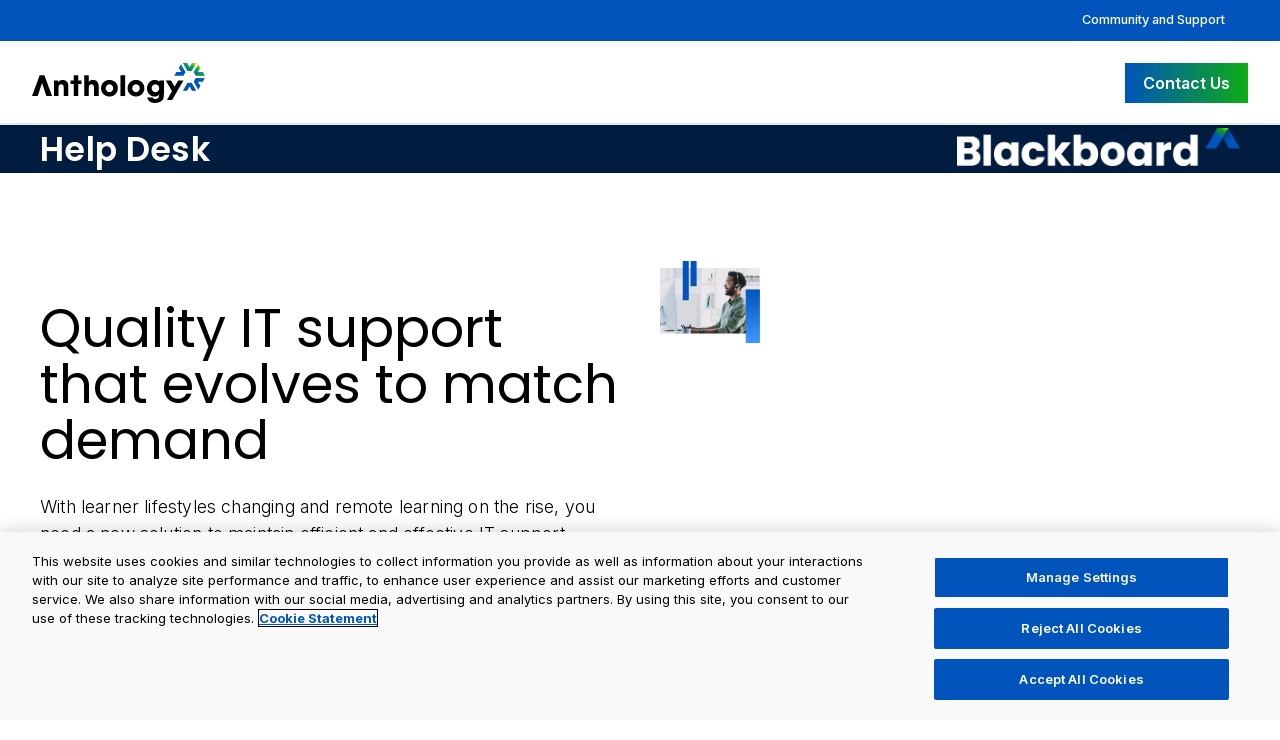

--- FILE ---
content_type: text/html; charset=utf-8
request_url: https://www.anthology.com/services/help-desk
body_size: 17210
content:
<!DOCTYPE html><html lang="en" data-region="global" data-country="US"><head><meta charSet="utf-8"/><meta name="viewport" content="width=device-width"/><title>Help Desk - Quality IT support that evolves to match demand | Anthology</title><link rel="icon" href="/favicon.ico"/><link rel="canonical" href="https://www.anthology.com/services/help-desk"/><meta name="description" content="Provide fast responses to students and faculty around the clock, via a combination of AI and Anthology’s extensive higher ed expertise."/><meta property="og:title" content="Help Desk"/><meta property="og:description" content="Provide fast responses to students and faculty around the clock, via a combination of AI and Anthology’s extensive higher ed expertise."/><meta property="og:image" content="https://backstage.anthology.com/sites/default/files/migrated/2024-07/anthology-meta-image.jpg"/><meta property="og:image:width" content="1200"/><meta property="og:image:height" content="628"/><meta property="og:image:alt" content="Help Desk"/><meta property="og:type" content="website"/><meta property="og:url" content="https://www.anthology.com/services/help-desk"/><meta name="twitter:card" content="summary_large_image"/><meta name="twitter:title" content="Help Desk"/><meta name="twitter:description" content="Provide fast responses to students and faculty around the clock, via a combination of AI and Anthology’s extensive higher ed expertise."/><meta name="twitter:image" content="https://backstage.anthology.com/sites/default/files/migrated/2024-07/anthology-meta-image.jpg"/><meta property="og:site_name" content="Anthology[DEV]"/><meta name="twitter:site" content="@AnthologyInc"/><meta name="twitter:image:alt" content="Anthology logo with the tagline power of together over a blue background"/><script type="application/ld+json">{
  "@context": "https://schema.org",
  "@graph": [
    {
      "@type": "WebSite",
      "@id": "https://www.anthology.com/services/help-desk",
      "sameAs": [
        "https://www.linkedin.com/company/anthologyinc/",
        "https://www.facebook.com/TheAnthologyInc/",
        "https://x.com/AnthologyInc",
        "https://www.instagram.com/anthology_inc/"
      ],
      "url": "https://www.anthology.com",
      "description": "Anthology is an EdTech leader with a comprehensive SaaS suite that powers institutions, educators, and learners worldwide.",
      "name": "Anthology",
      "contactPoint": [
        {
          "@type": "ContactPoint",
          "contactType": "customer support",
          "url": "https://www.anthology.com/contact-us",
          "availableLanguage": [
            "en"
          ]
        }
      ],
      "brand": {
        "@type": "Brand",
        "name": "Blackboard",
        "url": "https://www.anthology.com/products/teaching-and-learning/learning-effectiveness/blackboard"
      },
      "publisher": {
        "@type": "Organization",
        "@id": "https://www.anthology.com",
        "name": "Anthology",
        "logo": {
          "@type": "ImageObject",
          "url": "https://shelves.s3.us-east-1.amazonaws.com/images/Anth-Logo-Full-Color-Black_06-24.png",
          "width": "175",
          "height": "40"
        }
      },
      "isAccessibleForFree": "True"
    }
  ]
}</script><meta name="next-head-count" content="22"/><link rel="preconnect" href="https://fonts.googleapis.com"/><link rel="preconnect" href="https://fonts.gstatic.com" crossorigin="anonymous"/><link rel="preconnect" href="https://backstage.anthology.com" crossorigin="anonymous"/><link rel="preconnect" href="https://cdn.cookielaw.org" crossorigin="anonymous"/><link rel="preload" href="/_next/static/css/dc0fb9ce9287b856.css" as="style"/><link rel="stylesheet" href="/_next/static/css/dc0fb9ce9287b856.css" data-n-g=""/><link rel="preload" href="/_next/static/css/84d399f652b04f51.css" as="style"/><link rel="stylesheet" href="/_next/static/css/84d399f652b04f51.css" data-n-p=""/><link rel="preload" href="/_next/static/css/a3c9312beb73f7c8.css" as="style"/><link rel="stylesheet" href="/_next/static/css/a3c9312beb73f7c8.css" data-n-p=""/><noscript data-n-css=""></noscript><script defer="" nomodule="" src="/_next/static/chunks/polyfills-c67a75d1b6f99dc8.js"></script><script src="https://cdn.cookielaw.org/scripttemplates/otSDKStub.js" data-domain-script="63062422-b269-4a8b-9cdd-c2459c797d19" type="text/javascript" defer="" data-nscript="beforeInteractive"></script><script src="/_next/static/chunks/webpack-bd230b38dc5edac9.js" defer=""></script><script src="/_next/static/chunks/framework-9387e000915d7b64.js" defer=""></script><script src="/_next/static/chunks/main-0ec1161cef8d236c.js" defer=""></script><script src="/_next/static/chunks/pages/_app-a55e84379d8f5a54.js" defer=""></script><script src="/_next/static/chunks/8247-85f7ea4ae4be0d6a.js" defer=""></script><script src="/_next/static/chunks/3908-4dec3e3e5cba0aff.js" defer=""></script><script src="/_next/static/chunks/2905-2a13dbad44ca0617.js" defer=""></script><script src="/_next/static/chunks/7104-4ba8269682c00158.js" defer=""></script><script src="/_next/static/chunks/4322-52fe3d1aa9c94454.js" defer=""></script><script src="/_next/static/chunks/pages/%5B...slug%5D-a6785f7dd33090df.js" defer=""></script><script src="/_next/static/g-K9dN7-Z0JpkQH5Ca8K6/_buildManifest.js" defer=""></script><script src="/_next/static/g-K9dN7-Z0JpkQH5Ca8K6/_ssgManifest.js" defer=""></script></head><body class="region-global country-US"><noscript><iframe src="https://www.googletagmanager.com/ns.html?id=GTM-MJQ7BRZ" height="0" width="0" style="display:none;visibility:hidden"></iframe></noscript><div id="__next"><div class="site-container"><header><a href="#main-content" class="skip-link">Skip to main content</a><div class="header-banner"><div class="x-large" style="text-align:right;padding:0"><a class="banner-right-link" data-navlink="secondary" style="position:static" href="/community-and-support">Community and Support</a></div></div><div class="menu--main_header-standard___w67g menu--main_headerStyles__3eQlG"><div class="x-large"><div class="menu--main_header-inner__JtkHt"><a class="menu--main_header-left__NxSoS" data-link="cta" href="/"><img alt="Anthology Logo" loading="lazy" width="2704" height="625" decoding="async" data-nimg="1" style="color:transparent" srcSet="/imgs/logos/anthology-logo-black.svg?w=3840&amp;q=75 1x" src="/imgs/logos/anthology-logo-black.svg?w=3840&amp;q=75"/></a><nav class=""><button class="menu--main_hamburger-button__UFVt6" aria-label="Toggle menu" aria-expanded="false"><span></span><span></span><span></span></button></nav><div class="menu--main_header-right__oM0vU"><a data-link="cta" class="x-button-primary" href="/contact-us">Contact Us</a></div></div></div></div></header><main tabindex="-1" id="main-content"><div><style>
	main h1 {
		font-family: Poppins;
		font-size: 3.33rem;
		font-weight: 400;
		line-height: 3.5rem;
		margin-bottom: 1.5rem;
	}
	main h2 {
		font-family: Poppins;
		font-size: 2.2rem;
		font-weight: 400;
		line-height: 1.25em;
		margin: 0 0 2.5rem;
	}
	main h3 {
		font-weight: 500;
		margin-bottom: 1rem;
	}
	footer {
		margin-top: 0;
	}
	.y-container {
		display: grid;
		gap: 8rem;
		margin-bottom: 4rem;
	}
	.y-container + .y-container {
		margin-top: 4rem;
	}
	.y-container .bb_breadcrumbs {
		padding-left: 0;
		padding-right: 0;
	}
	.y-container .bb_breadcrumbs ul {
		margin-left: 0;
		margin-right: 0;
	}
	.y-banner {
		padding-top: 6rem;
		display: grid;
		grid-template-columns: 1fr 1fr;
		gap: 5rem;
	}
	.y-banner-button {
		background: linear-gradient(to right, #0054bc, #0dac14);
		color: #ffffff !important;
		text-decoration: none;
		font-weight: 600;
		padding: 7px 20px;
		margin-top: 1rem;
		display: inline-block;
	}
	.y-banner-button:hover {
		text-decoration: none !important;
		background: #0054bc;
		color: #fff !important;
	}
	.y-gradient-bar {
		height: 6px;
		background: linear-gradient(81.13deg, #0054bc 45.35%, #0dac14 94.86%);
		width: 100%;
		margin-top: 3rem;
	}
	.y-product-box {
		max-width: 900px;
		text-align: center;
	}
	.y-product-logo {
		max-height: 35px;
		margin-bottom: 30px;
	}
	.y-product-button {
		color: #0054bc !important;
		display: inline-block;
		font-weight: 700;
	}
	.y-product-button:hover {
		color: #000000 !important;
		text-decoration: none !important;
	}
	.y-quote-container {
		background-color: #f4f9ff;
		padding-block: 4rem;
	}
	.y-quote-container:last-of-type {
		margin-bottom: 0;
	}
	.y-quote-box {
		position: relative;
	}
	.y-quote-box-inner {
		display: grid;
		grid-template-columns: 3fr 1fr;
		gap: 3rem;
		container-type: initial;
	}
	.y-quote-box-inner + .y-quote-box-inner {
		margin-top: 8rem;
	}
	.y-quote-box-inner div:has(img) {
		text-align: center;
	}
	.y-quote-box-inner img {
		max-height: 200px;
		margin: 0 auto;
	}
	.y-quote-box-inner blockquote {
		padding-left: 20px;
		border-left: 4px solid #0054bc;
		position: relative;
		margin: 0 0 0 65px;
		font-size: 1.2rem;
		line-height: 1.6rem;
		color: #000;
	}
	.y-quote-box-inner blockquote cite {
		font-size: 0.8em;
		font-weight: 400;
	}
	.y-quote-box-inner blockquote cite::before {
		display: none;
	}
	.y-quote-box-inner blockquote strong {
		display: block;
	}
	.y-quote-box-inner blockquote::before {
		content: "";
		background-image: url("https://test.anthology.com/sites/default/files/migrated/2024-07/quote-icon-v2.png");
		position: absolute;
		top: 40px;
		left: -69px;
		height: 55px;
		width: 39px;
		background-size: contain;
		background-repeat: no-repeat;
		transform: translateY(-50%);
	}
	.y-featured-button {
		border: 2px solid #0054bc;
		color: #0054bc !important;
		background-color: #ffffff;
		padding: 5px 19px;
		font-weight: 600;
		display: inline-block;
	}
	.y-featured-button:hover {
		border: 1px solid #0054bc !important;
		background-color: #0054bc;
		color: #ffffff !important;
		text-decoration: none !important;
		padding: 6px 20px;
	}
	.y-resource-card {
		background-color: #fff;
		color: #000 !important;
		overflow: hidden;
		border: 2px solid #e6e6e6;
		text-decoration: none !important;
	}
	.y-resource-card:hover {
		text-decoration: none !important;
		border: 2px solid #e6e6e6 !important;
	}
	.y-resource-text {
		padding: 1.5rem 2rem 3rem 2rem;
		border-top: 2px solid #e6e6e6;
	}
	.y-resource-text p {
		margin-bottom: 0.7rem;
	}
	.y-resource-title {
		font-size: 1.2rem;
		line-height: 1.8rem;
		margin-bottom: 1rem !important;
	}
	.y-resource-button {
		font-weight: 700;
		color: #000000 !important;
	}
	.y-resource-card:hover .y-resource-button {
		color: #0054bc !important;
		text-decoration: none !important;
	}
	.y-center-content {
		display: grid;
		align-content: center;
	}
	.y-logo-garden {
		max-width: 1000px;
		margin: 0 auto;
		display: flex;
		flex-wrap: wrap;
		justify-content: center;
	}
	.y-logo-garden-logo {
		max-width: 250px;
	}
	.recognition-flex {
		display: flex;
		flex-wrap: wrap;
		justify-content: center;
		gap: 3rem;
	}
	.recognition-flex img {
		max-width: 150px;
		width: 100%;
	}
	.video-container {
		margin-top: 0;
		padding-top: 69.87%;
	}
	.video-container:before {
		display: block;
		content: "\e22f";
		position: absolute;
		left: 12px;
		bottom: 10px;
		font-family: "Font Awesome 6 Pro";
		z-index: 99;
		font-weight: 900;
		font-size: 1.25rem;
		color: #fff;
		opacity: 0.7;
		line-height: 1em;
		transition: opacity 0.3s ease;
		pointer-events: none;
	}
	.video-container:hover:before {
		opacity: 1;
	}
	.y-content-slim {
		margin: 0 auto;
		max-width: 560px;
		text-align: center;
	}
	.y-text-callout {
		font-size: 1.2rem;
		text-decoration: none !important;
		color: #000 !important;
	}
	.y-text-callout i {
		margin-left: 5px;
	}
	.y-text-callout:hover,
	.y-text-callout:focus {
		text-decoration: none !important;
		color: #0054bc !important;
	}
	.y-secondary-bar {
		padding-block: 2rem;
	}
	.y-secondary-bar-title {
		font-family: Poppins;
		font-size: 2.1rem;
		font-weight: 600;
		color: #fff;
		margin: 0;
		display: grid;
		align-items: center;
	}
	.y-secondary-bar a {
		display: inline-block;
	}
	.y-secondary-bar img {
		width: auto;
		height: 100%;
		max-height: 38px;
		margin: 3px 0 0;
	}
	.y-secondary-bar p + p {
		text-align: right;
		margin: 0;
	}
	.y-expanded-region {
		max-width: 1300px;
		width: 100%;
		padding: 0 2rem;
		margin: 0 auto;
		box-sizing: border-box;
	}
	.y-bullet-points {
		background: #fff;
		box-shadow: 0 3px 30px rgba(0, 0, 0, 0.1);
		padding: 2.5rem 4rem 4rem;
	}
	.y-bullet-points h2 {
		text-align: center;
	}
	.y-place-center {
		display: grid;
		place-items: center;
	}
	.y-bullet {
		display: grid;
		grid-template-columns: auto 1fr;
		gap: 1rem;
	}
	.y-bullet img {
		width: 38px;
		height: 38px;
	}
	@media only screen and (max-width: 767px) {
		.y-banner {
			grid-template-columns: 1fr;
			padding-top: 3rem;
		}
		.y-banner-image {
			display: none;
		}
		.y-quote-box-inner {
			grid-template-columns: 1fr;
		}
		.recognition-flex {
			gap: 2rem;
		}
		.recognition-flex img {
			max-width: 130px;
		}
		.y-bullet-points {
			padding: 2rem;
		}
	}
	@media only screen and (max-width: 600px) {
		.y-container {
			gap: 4rem;
		}
		main h1 {
			font-size: 2.5rem;
		}
		main h2 {
			font-size: 1.75rem;
		}
		.y-secondary-bar {
			grid-template-columns: 1fr;
		}
		.y-quote-box-inner blockquote {
			margin-left: 0;
			padding: 0;
			border: none;
		}
		.y-quote-box-inner blockquote::before {
			left: 0;
			top: -15px;
		}
		.y-secondary-bar p {
			text-align: center;
		}
		.y-secondary-bar p + p {
			text-align: center;
			margin: 1rem auto 0;
		}
		.y-secondary-bar p img {
			margin-left: 45px;
		}
	}
</style>
<div class="y-container" style="margin-bottom:0">
	<section style="background-color:#001c3e">
		<div class="x-1200 x-grid-2 y-secondary-bar">
			<p class="y-secondary-bar-title">Help Desk</p>
			<p>
				<a data-link="text" target="_blank" rel="noopener" href="/products/teaching-and-learning/learning-effectiveness/blackboard"><img alt="Blackboard" loading="lazy" width="100" height="100" decoding="async" data-nimg="1" style="color:transparent" srcSet="https://backstage.anthology.com/sites/default/files/migrated/2024-07/Blackboard-Full-Color-White_07-24.png?itok=iUw6v9HY?w=128&amp;q=75 1x, https://backstage.anthology.com/sites/default/files/migrated/2024-07/Blackboard-Full-Color-White_07-24.png?itok=iUw6v9HY?w=256&amp;q=75 2x" src="https://backstage.anthology.com/sites/default/files/migrated/2024-07/Blackboard-Full-Color-White_07-24.png?itok=iUw6v9HY?w=256&amp;q=75"/></a>
			</p>
		</div>
	</section>

	<!-- -->
	<section class="x-1200">
		<div class="x-grid-2 x-gap-40 x-grid-1-767">
			<div>
				<h1>Quality IT support that evolves to match demand</h1>
				<p>
					With learner lifestyles changing and remote learning on the rise, you need a new solution to maintain efficient and effective IT support.
					Provide fast responses to students and faculty around the clock, via a combination of AI and Anthology’s extensive higher ed expertise.
				</p>
			</div>
			<div>
				<img alt="Photo of a map working at a computer" loading="lazy" width="100" height="100" decoding="async" data-nimg="1" style="color:transparent;max-height:475px;margin-top:-40px" srcSet="https://backstage.anthology.com/sites/default/files/migrated/2025-05/help_desk_hero.jpg?w=128&amp;q=75 1x, https://backstage.anthology.com/sites/default/files/migrated/2025-05/help_desk_hero.jpg?w=256&amp;q=75 2x" src="https://backstage.anthology.com/sites/default/files/migrated/2025-05/help_desk_hero.jpg?w=256&amp;q=75"/>
			</div>
		</div>
	</section>

	<section class="y-expanded-region">
		<div class="y-bullet-points">
			<h2>With Anthology Help Desk, you’ll enjoy:</h2>
			<div class="x-grid-2 x-gap-40 x-grid-1-767">
				<div class="y-bullet">
					<div>
						<img alt="Illustration of a chart with arrows going from right to left" loading="lazy" width="100" height="100" decoding="async" data-nimg="1" style="color:transparent" srcSet="https://backstage.anthology.com/sites/default/files/migrated/2025-05/help_desk_icon_1.png?w=128&amp;q=75 1x, https://backstage.anthology.com/sites/default/files/migrated/2025-05/help_desk_icon_1.png?w=256&amp;q=75 2x" src="https://backstage.anthology.com/sites/default/files/migrated/2025-05/help_desk_icon_1.png?w=256&amp;q=75"/>
					</div>
					<div>Faster IT responses for learners and educators</div>
				</div>
				<div class="y-bullet">
					<div>
						<img alt="Illustration representing a 24 hour clock cycle" loading="lazy" width="100" height="100" decoding="async" data-nimg="1" style="color:transparent" srcSet="https://backstage.anthology.com/sites/default/files/migrated/2025-05/help_desk_icon_2.png?w=128&amp;q=75 1x, https://backstage.anthology.com/sites/default/files/migrated/2025-05/help_desk_icon_2.png?w=256&amp;q=75 2x" src="https://backstage.anthology.com/sites/default/files/migrated/2025-05/help_desk_icon_2.png?w=256&amp;q=75"/>
					</div>
					<div>Scalable, 24/7 coverage</div>
				</div>
				<div class="y-bullet">
					<div>
						<img alt="Illustration representing AI capabilities" loading="lazy" width="100" height="100" decoding="async" data-nimg="1" style="color:transparent" srcSet="https://backstage.anthology.com/sites/default/files/migrated/2025-05/help_desk_icon_3.png?w=128&amp;q=75 1x, https://backstage.anthology.com/sites/default/files/migrated/2025-05/help_desk_icon_3.png?w=256&amp;q=75 2x" src="https://backstage.anthology.com/sites/default/files/migrated/2025-05/help_desk_icon_3.png?w=256&amp;q=75"/>
					</div>
					<div>AI for additional efficiency, powered by AWS Connect</div>
				</div>
				<div class="y-bullet">
					<div>
						<img alt="Illustration of a user at a computer" loading="lazy" width="100" height="100" decoding="async" data-nimg="1" style="color:transparent" srcSet="https://backstage.anthology.com/sites/default/files/migrated/2025-05/help_desk_icon_4.png?w=128&amp;q=75 1x, https://backstage.anthology.com/sites/default/files/migrated/2025-05/help_desk_icon_4.png?w=256&amp;q=75 2x" src="https://backstage.anthology.com/sites/default/files/migrated/2025-05/help_desk_icon_4.png?w=256&amp;q=75"/>
					</div>
					<div>Designed to complement your internal IT team</div>
				</div>
				<div class="y-bullet">
					<div>
						<img alt="Illustration of two overlapping squares" loading="lazy" width="100" height="100" decoding="async" data-nimg="1" style="color:transparent" srcSet="https://backstage.anthology.com/sites/default/files/migrated/2025-05/help_desk_icon_5.png?w=128&amp;q=75 1x, https://backstage.anthology.com/sites/default/files/migrated/2025-05/help_desk_icon_5.png?w=256&amp;q=75 2x" src="https://backstage.anthology.com/sites/default/files/migrated/2025-05/help_desk_icon_5.png?w=256&amp;q=75"/>
					</div>
					<div>Full transparency on results, including ROI</div>
				</div>
				<div class="y-bullet">
					<div>
						<img alt="Illustration of a lock" loading="lazy" width="100" height="100" decoding="async" data-nimg="1" style="color:transparent" srcSet="https://backstage.anthology.com/sites/default/files/migrated/2025-05/help_desk_icon_6.png?w=128&amp;q=75 1x, https://backstage.anthology.com/sites/default/files/migrated/2025-05/help_desk_icon_6.png?w=256&amp;q=75 2x" src="https://backstage.anthology.com/sites/default/files/migrated/2025-05/help_desk_icon_6.png?w=256&amp;q=75"/>
					</div>
					<div>Best practice data protection and management</div>
				</div>
			</div>
		</div>
	</section>

	<section class="x-1200">
		<div class="x-grid-2 x-gap-40 x-grid-1-767">
			<div style="text-align:center">
				<img alt="Photo of a man sitting on a couch working on a laptop" loading="lazy" width="100" height="100" decoding="async" data-nimg="1" style="color:transparent;max-height:350px;width:auto;" srcSet="https://backstage.anthology.com/sites/default/files/migrated/2025-05/help_desk_photo_1.jpg?w=128&amp;q=75 1x, https://backstage.anthology.com/sites/default/files/migrated/2025-05/help_desk_photo_1.jpg?w=256&amp;q=75 2x" src="https://backstage.anthology.com/sites/default/files/migrated/2025-05/help_desk_photo_1.jpg?w=256&amp;q=75"/>
			</div>
			<div class="y-center-content">
				<h3>IT services designed for higher education</h3>
				<p>
					Anthology calls upon decades of education expertise to provide detailed, timely IT support for both students and instructors, efficiently
					resolving technology inquiries and improving retention rates. Ensure that technology barriers don’t form a barrier to student success by
					working with an IT provider who truly understands the sector.
				</p>
			</div>
		</div>
	</section>

	<section class="x-1200">
		<div class="x-grid-2 x-gap-40 x-grid-1-767">
			<div class="y-center-content x-order-1-767">
				<h3>Leverage AI for faster responses to learners</h3>
				<p>
					Anthology Help Desk is powered by the best-in-class customer service technology, AWS Connect. This includes AI responses in both voice and
					text channels, providing faster responses to common inquiries. As part of our commitment to responsible AI adoption, users can always
					escalate their inquiries to a professional Anthology agent.
				</p>
			</div>
			<div style="text-align:center">
				<img alt="Photo of a woman working at her laptop with an illustration of square and the letters AI to the left" loading="lazy" width="100" height="100" decoding="async" data-nimg="1" style="color:transparent;max-height:350px;width:auto;" srcSet="https://backstage.anthology.com/sites/default/files/migrated/2025-05/services-ai-image.jpg?w=128&amp;q=75 1x, https://backstage.anthology.com/sites/default/files/migrated/2025-05/services-ai-image.jpg?w=256&amp;q=75 2x" src="https://backstage.anthology.com/sites/default/files/migrated/2025-05/services-ai-image.jpg?w=256&amp;q=75"/>
			</div>
		</div>
	</section>

	<section class="x-1200">
		<div class="x-grid-2 x-gap-40 x-grid-1-767">
			<div style="text-align:center">
				<img alt="Illustration of a clock representing 24/7 support coverage" loading="lazy" width="100" height="100" decoding="async" data-nimg="1" style="color:transparent;max-height:350px;width:auto;" srcSet="https://backstage.anthology.com/sites/default/files/migrated/2025-05/help_desk_photo_3.png?w=128&amp;q=75 1x, https://backstage.anthology.com/sites/default/files/migrated/2025-05/help_desk_photo_3.png?w=256&amp;q=75 2x" src="https://backstage.anthology.com/sites/default/files/migrated/2025-05/help_desk_photo_3.png?w=256&amp;q=75"/>
			</div>
			<div class="y-center-content">
				<h3>Support when and where you need it</h3>
				<p>
					Our offering is tailored to your institution’s unique needs. We provide 24/7 coverage and can upweight support during your busy times of
					year to ensure response times aren’t impacted by demand. In addition, our Help Desk integrates seamlessly with all major campus technologies
					and we can scale our offering as required—from LMS support to full IT Help Desk.
				</p>
			</div>
		</div>
	</section>

	<section class="x-1200">
		<div class="x-grid-2 x-gap-40 x-grid-1-767">
			<div class="y-center-content x-order-1-767">
				<h3>Optimal data, always accessible</h3>
				<p>
					With Anthology, you’ll always have full transparency on how the partnership is performing. Access regular reporting, spanning response
					times, user satisfaction, agent performance, and more to truly understand the learner experience and identify opportunities to optimize it
					further.
				</p>
			</div>
			<div style="text-align:center">
				<img alt="Photo of a woman working at a laptop with an illustration representing data availability" loading="lazy" width="100" height="100" decoding="async" data-nimg="1" style="color:transparent;max-height:350px;width:auto;" srcSet="https://backstage.anthology.com/sites/default/files/migrated/2025-05/help_desk_photo_4.jpg?w=128&amp;q=75 1x, https://backstage.anthology.com/sites/default/files/migrated/2025-05/help_desk_photo_4.jpg?w=256&amp;q=75 2x" src="https://backstage.anthology.com/sites/default/files/migrated/2025-05/help_desk_photo_4.jpg?w=256&amp;q=75"/>
			</div>
		</div>
	</section>
</div>
<div class="y-container y-quote-container">
	<!-- -->
	<section class="x-1200">
		<div class="y-quote-box">
			<div class="y-quote-box-inner">
				<blockquote>
					<p>
						Anthology’s innovations in digital technology have fueled deeper and more meaningful collaborations among students and faculty at Wichita
						State University — accelerating learning, supporting student success, strengthening our instruction, and building community.”
					</p>
					<cite><strong>Dr. Richard Muma</strong>President, Wichita State University</cite>
				</blockquote>
				<div>
					<img alt="Wichita State University Logo" loading="lazy" width="100" height="100" decoding="async" data-nimg="1" style="color:transparent" srcSet="https://backstage.anthology.com/sites/default/files/migrated/2025-05/wichita-state-university-color.png?w=128&amp;q=75 1x, https://backstage.anthology.com/sites/default/files/migrated/2025-05/wichita-state-university-color.png?w=256&amp;q=75 2x" src="https://backstage.anthology.com/sites/default/files/migrated/2025-05/wichita-state-university-color.png?w=256&amp;q=75"/>
				</div>
			</div>
		</div>
	</section>
</div>
<div class="y-container">
	<!-- -->
	<section class="x-1200">
		<h3 class="x-text-center">Institutions who use Help Desk</h3>
		<div class="y-logo-garden">
			<img alt="University of Virginia logo" loading="lazy" width="100" height="100" decoding="async" data-nimg="1" class="y-logo-garden-logo" style="color:transparent" srcSet="https://backstage.anthology.com/sites/default/files/migrated/2025-05/university-of-virginia-logo_0.png?w=128&amp;q=75 1x, https://backstage.anthology.com/sites/default/files/migrated/2025-05/university-of-virginia-logo_0.png?w=256&amp;q=75 2x" src="https://backstage.anthology.com/sites/default/files/migrated/2025-05/university-of-virginia-logo_0.png?w=256&amp;q=75"/>
			<img alt="KCTCS Logo" loading="lazy" width="100" height="100" decoding="async" data-nimg="1" class="y-logo-garden-logo" style="color:transparent" srcSet="https://backstage.anthology.com/sites/default/files/migrated/2025-05/kctcs_logo.png?w=128&amp;q=75 1x, https://backstage.anthology.com/sites/default/files/migrated/2025-05/kctcs_logo.png?w=256&amp;q=75 2x" src="https://backstage.anthology.com/sites/default/files/migrated/2025-05/kctcs_logo.png?w=256&amp;q=75"/>
			<img alt="Harvard Business School Logo" loading="lazy" width="100" height="100" decoding="async" data-nimg="1" class="y-logo-garden-logo" style="color:transparent" srcSet="https://backstage.anthology.com/sites/default/files/migrated/2025-05/harvard-business-school.png?w=128&amp;q=75 1x, https://backstage.anthology.com/sites/default/files/migrated/2025-05/harvard-business-school.png?w=256&amp;q=75 2x" src="https://backstage.anthology.com/sites/default/files/migrated/2025-05/harvard-business-school.png?w=256&amp;q=75"/>
			<img alt="Yale Logo" loading="lazy" width="100" height="100" decoding="async" data-nimg="1" class="y-logo-garden-logo" style="color:transparent" srcSet="https://backstage.anthology.com/sites/default/files/migrated/2025-05/yale-logo.png?w=128&amp;q=75 1x, https://backstage.anthology.com/sites/default/files/migrated/2025-05/yale-logo.png?w=256&amp;q=75 2x" src="https://backstage.anthology.com/sites/default/files/migrated/2025-05/yale-logo.png?w=256&amp;q=75"/>
			<img alt="Kent State University Logo" loading="lazy" width="100" height="100" decoding="async" data-nimg="1" class="y-logo-garden-logo" style="color:transparent" srcSet="https://backstage.anthology.com/sites/default/files/migrated/2025-05/kent-state-university.png?w=128&amp;q=75 1x, https://backstage.anthology.com/sites/default/files/migrated/2025-05/kent-state-university.png?w=256&amp;q=75 2x" src="https://backstage.anthology.com/sites/default/files/migrated/2025-05/kent-state-university.png?w=256&amp;q=75"/>
			<img alt="UCO Logo" loading="lazy" width="100" height="100" decoding="async" data-nimg="1" class="y-logo-garden-logo" style="color:transparent" srcSet="https://backstage.anthology.com/sites/default/files/migrated/2025-05/uco_logo.png?w=128&amp;q=75 1x, https://backstage.anthology.com/sites/default/files/migrated/2025-05/uco_logo.png?w=256&amp;q=75 2x" src="https://backstage.anthology.com/sites/default/files/migrated/2025-05/uco_logo.png?w=256&amp;q=75"/>
			<img alt="The George Washington University Logo" loading="lazy" width="100" height="100" decoding="async" data-nimg="1" class="y-logo-garden-logo" style="color:transparent" srcSet="https://backstage.anthology.com/sites/default/files/migrated/2025-05/george-washington-university.png?w=128&amp;q=75 1x, https://backstage.anthology.com/sites/default/files/migrated/2025-05/george-washington-university.png?w=256&amp;q=75 2x" src="https://backstage.anthology.com/sites/default/files/migrated/2025-05/george-washington-university.png?w=256&amp;q=75"/>
			<img alt="Wichita State University Logo" loading="lazy" width="100" height="100" decoding="async" data-nimg="1" class="y-logo-garden-logo" style="color:transparent" srcSet="https://backstage.anthology.com/sites/default/files/migrated/2025-05/wichita-state-university.png?w=128&amp;q=75 1x, https://backstage.anthology.com/sites/default/files/migrated/2025-05/wichita-state-university.png?w=256&amp;q=75 2x" src="https://backstage.anthology.com/sites/default/files/migrated/2025-05/wichita-state-university.png?w=256&amp;q=75"/>
		</div>
	</section>

	<!-- -->
	<section class="x-1200">
		<h3 style="font-size:2.2rem">Related Resources</h3>
		<div class="x-grid-3 x-gap-30 x-grid-1-767">
			<!-- -->
			<a href="https://www.anthology.com/story/the-power-of-partnering-for-service" class="y-resource-card" data-link="text" aria-label="How the University of Central Oklahoma Revolutionized Their Student Services and IT Support with Anthology">
				<img alt="UCO logo over a subtle gradient" loading="lazy" width="100" height="100" decoding="async" data-nimg="1" style="color:transparent" srcSet="https://backstage.anthology.com/sites/default/files/migrated/2022-09/UCO%252520featured%252520image.jpg?h=2240b8e9&amp;itok=-WIT-SlM?w=128&amp;q=75 1x, https://backstage.anthology.com/sites/default/files/migrated/2022-09/UCO%252520featured%252520image.jpg?h=2240b8e9&amp;itok=-WIT-SlM?w=256&amp;q=75 2x" src="https://backstage.anthology.com/sites/default/files/migrated/2022-09/UCO%252520featured%252520image.jpg?h=2240b8e9&amp;itok=-WIT-SlM?w=256&amp;q=75"/>
				<div class="y-resource-text">
					<p>Case Study</p>
					<p class="y-resource-title">How the University of Central Oklahoma Revolutionized Their Student Services and IT Support with Anthology</p>
					<div class="y-resource-button">Read More ➜</div>
				</div>
			</a>

			<!-- -->
			<a href="https://www.anthology.com/webinar/exploring-the-digital-transformation-of-it-support" class="y-resource-card" data-link="text" aria-label="Exploring the Digital Transformation of IT Support">
				<img alt="Photo of a person sitting on steps talking on the phone with a laptop in their lap" loading="lazy" width="100" height="100" decoding="async" data-nimg="1" style="color:transparent" srcSet="https://backstage.anthology.com/sites/default/files/migrated/2023-11/Exploring-the-Digital-Transformation-of-IT-Support-v2-Feature-Image.jpg?h=18db81b7&amp;itok=G401jrA2?w=128&amp;q=75 1x, https://backstage.anthology.com/sites/default/files/migrated/2023-11/Exploring-the-Digital-Transformation-of-IT-Support-v2-Feature-Image.jpg?h=18db81b7&amp;itok=G401jrA2?w=256&amp;q=75 2x" src="https://backstage.anthology.com/sites/default/files/migrated/2023-11/Exploring-the-Digital-Transformation-of-IT-Support-v2-Feature-Image.jpg?h=18db81b7&amp;itok=G401jrA2?w=256&amp;q=75"/>
				<div class="y-resource-text">
					<p>On-Demand Webinar</p>
					<p class="y-resource-title">Exploring the Digital Transformation of IT Support</p>
					<div class="y-resource-button">Learn More ➜</div>
				</div>
			</a>

			<!-- -->
			<a href="https://www.anthology.com/news/anthology-improves-the-student-experience-with-ai-enabled-enrollment-and-retention-services" class="y-resource-card" data-link="text" aria-label="Anthology Improves the Student Experience with AI-Enabled Enrollment and Retention Services, Powered by AWS">
				<img alt="Photo of a woman talking on the phone in front of her laptop with the AWS and Anthology logos to the right" loading="lazy" width="100" height="100" decoding="async" data-nimg="1" style="color:transparent" srcSet="https://backstage.anthology.com/sites/default/files/migrated/2024-10/AWS_Press_Release_Banner.png?h=ec041e41&amp;itok=btMdHuYf?w=128&amp;q=75 1x, https://backstage.anthology.com/sites/default/files/migrated/2024-10/AWS_Press_Release_Banner.png?h=ec041e41&amp;itok=btMdHuYf?w=256&amp;q=75 2x" src="https://backstage.anthology.com/sites/default/files/migrated/2024-10/AWS_Press_Release_Banner.png?h=ec041e41&amp;itok=btMdHuYf?w=256&amp;q=75"/>
				<div class="y-resource-text">
					<p>Press Release</p>
					<p class="y-resource-title">Anthology Improves the Student Experience with AI-Enabled Enrollment and Retention Services, Powered by AWS</p>
					<div class="y-resource-button">Read More ➜</div>
				</div>
			</a>
		</div>
	</section>
</div>
<div class="y-container y-quote-container">
	<!-- -->
	<section class="x-1200">
		<div class="y-quote-box">
			<div class="y-quote-box-inner">
				<blockquote>
					<p>
						Since partnering with Anthology, our average call wait time is significantly reduced. In addition, students are excited to get answers to
						their questions 24/7, 365 days a year. Anthology is handling the majority of incoming calls, which allows our staff to focus on other
						responsibilities.”
					</p>
					<cite><strong>Christopher A. Lynch</strong>Vice President, Enrollment and Student Services, University of Central Oklahoma</cite>
				</blockquote>
				<div>
					<img alt="UCO Logo" loading="lazy" width="100" height="100" decoding="async" data-nimg="1" style="color:transparent" srcSet="https://backstage.anthology.com/sites/default/files/migrated/2022-09/UCOMarkCOLOR.png?itok=NVYs0AkN?w=128&amp;q=75 1x, https://backstage.anthology.com/sites/default/files/migrated/2022-09/UCOMarkCOLOR.png?itok=NVYs0AkN?w=256&amp;q=75 2x" src="https://backstage.anthology.com/sites/default/files/migrated/2022-09/UCOMarkCOLOR.png?itok=NVYs0AkN?w=256&amp;q=75"/>
				</div>
			</div>
			<div class="y-quote-box-inner">
				<blockquote>
					<p>
						Anthology allows us to scale as needed and sometimes very quickly [so] we can take our energy and focus on service improvement and rolling
						out new services.”
					</p>
					<cite><strong>Tracy Smith</strong>Director, Service Support Operations, University of Virginia</cite>
				</blockquote>
				<div>
					<img alt="University of Virginia Logo" loading="lazy" width="100" height="100" decoding="async" data-nimg="1" style="color:transparent" srcSet="https://backstage.anthology.com/sites/default/files/migrated/2025-05/university-of-virginia-color.png?w=128&amp;q=75 1x, https://backstage.anthology.com/sites/default/files/migrated/2025-05/university-of-virginia-color.png?w=256&amp;q=75 2x" src="https://backstage.anthology.com/sites/default/files/migrated/2025-05/university-of-virginia-color.png?w=256&amp;q=75"/>
				</div>
			</div>
		</div>
	</section>
</div>
</div></main><footer><div class="menu--footer_footerMain__Fb3Y_"><div class="x-large menu--footer_footerGrid__3IDdq"><div><a class="header-left" href="/"><img alt="Anthology Logo" loading="lazy" width="200" height="46" decoding="async" data-nimg="1" style="color:transparent" srcSet="/imgs/logos/anthology-logo-white.svg?w=256&amp;q=75 1x, /imgs/logos/anthology-logo-white.svg?w=640&amp;q=75 2x" src="/imgs/logos/anthology-logo-white.svg?w=640&amp;q=75"/></a><p style="margin:2rem 0;max-width:400px;font-size:1rem;line-height:1.7rem">Anthology is the EdTech leader powering learners and institutions worldwide, pairing the only complete SaaS solution suite with a flexible ecosystem built to help everyone thrive.</p><div style="display:flex;gap:2rem;flex-wrap:wrap;align-items:center;margin-bottom:3rem"><a class="x-button-primary" href="/contact-us">Contact Us</a><a style="color:#fff;text-decoration:none" href="/our-offices">Our Offices</a></div><div class="menu--footer_footerSocialLinks__mPXZp"><a data-navlink="footer" aria-label="Visit Anthology&#x27;s Facebook page" href="https://www.facebook.com/TheAnthologyInc/"><i class="fa-brands fa-square-facebook" aria-hidden="true"></i></a><a data-navlink="footer" aria-label="Visit Anthology&#x27;s Twitter page" href="https://twitter.com/AnthologyInc"><i class="fa-brands fa-x-twitter" aria-hidden="true"></i></a><a data-navlink="footer" aria-label="Visit Anthology&#x27;s LinkedIn page" href="https://www.linkedin.com/company/anthologyinc/"><i class="fa-brands fa-linkedin" aria-hidden="true"></i></a><a data-navlink="footer" aria-label="Visit Anthology&#x27;s Instagram page" href="https://www.instagram.com/anthology_inc/"><i class="fa-brands fa-square-instagram" aria-hidden="true"></i></a></div></div><div><a data-navlink="footer" class="menu--footer_footerLink__tnz_V" href="/leadership">About Us</a><a data-navlink="footer" class="menu--footer_footerLink__tnz_V" href="/higher-education-products-and-services">Solutions</a><a data-navlink="footer" class="menu--footer_footerLink__tnz_V" href="/client-success-stories">Success Stories</a><a data-navlink="footer" class="menu--footer_footerLink__tnz_V" href="/resources">Resources</a><a data-navlink="footer" class="menu--footer_footerLink__tnz_V" href="/integration-partnerships">Integration Partnerships</a><a data-navlink="footer" class="menu--footer_footerLink__tnz_V" href="/channel-partnerships">Channel Partnerships</a><a data-navlink="footer" class="menu--footer_footerLink__tnz_V" href="/investor-relations">Investor Relations</a><a data-navlink="footer" class="menu--footer_footerLink__tnz_V" href="/trust-center/accessibility">Our Commitment to Accessibility</a></div><div><a data-navlink="footer" class="menu--footer_footerLink__tnz_V" style="font-weight:700" href="/trust-center">Anthology Trust Center</a><a data-navlink="footer" class="menu--footer_footerLink__tnz_V" href="/trust-center/privacy-statement">Privacy Statement</a><a data-navlink="footer" class="menu--footer_footerLink__tnz_V" href="/trust-center/us-state-privacy-notice">US State Privacy Notice</a><a data-navlink="footer" class="menu--footer_footerLink__tnz_V" href="/trust-center/modern-slavery-act-statement">Modern Slavery Act Statement</a><a data-navlink="footer" class="menu--footer_footerLink__tnz_V" href="/trust-center/security">Security</a><a data-navlink="footer" class="menu--footer_footerLink__tnz_V" href="/trust-center/terms-of-use">Terms of Use</a><a href="#" class="menu--footer_footerLink__tnz_V x-ot-na-nav-item ot-preference-center">Cookie Preferences</a><a class="menu--footer_footerLink__tnz_V x-ot-na-nav-item" href="https://www.anthology.com/trust-center/right-to-know-and-right-to-deletion">Your Privacy Choices<svg version="1.1" class="x-footer-menu-icon" xmlns="http://www.w3.org/2000/svg" xmlns:xlink="http://www.w3.org/1999/xlink" x="0px" y="0px" viewBox="0 0 30 14" xml:space="preserve"><style type="text/css">.otst0{fill-rule:evenodd;clip-rule:evenodd;fill:#FFFFFF;}
                    .otst1{fill-rule:evenodd;clip-rule:evenodd;fill:#0066FF;}
                    .otst2{fill:#FFFFFF;}
                    .otst3{fill:#0066FF;}</style><g><g id="final---dec.11-2020_1_"><g id="_x30_208-our-toggle_2_" transform="translate(-1275.000000, -200.000000)"><g id="Final-Copy-2_2_" transform="translate(1275.000000, 200.000000)"><path class="otst0" d="M7.4,12.8h6.8l3.1-11.6H7.4C4.2,1.2,1.6,3.8,1.6,7S4.2,12.8,7.4,12.8z"></path></g></g></g><g id="final---dec.11-2020"><g id="_x30_208-our-toggle" transform="translate(-1275.000000, -200.000000)"><g id="Final-Copy-2" transform="translate(1275.000000, 200.000000)"><path class="otst1" d="M22.6,0H7.4c-3.9,0-7,3.1-7,7s3.1,7,7,7h15.2c3.9,0,7-3.1,7-7S26.4,0,22.6,0z M1.6,7c0-3.2,2.6-5.8,5.8-5.8 h9.9l-3.1,11.6H7.4C4.2,12.8,1.6,10.2,1.6,7z"></path><path id="x" class="otst2" d="M24.6,4c0.2,0.2,0.2,0.6,0,0.8l0,0L22.5,7l2.2,2.2c0.2,0.2,0.2,0.6,0,0.8c-0.2,0.2-0.6,0.2-0.8,0 l0,0l-2.2-2.2L19.5,10c-0.2,0.2-0.6,0.2-0.8,0c-0.2-0.2-0.2-0.6,0-0.8l0,0L20.8,7l-2.2-2.2c-0.2-0.2-0.2-0.6,0-0.8 c0.2-0.2,0.6-0.2,0.8,0l0,0l2.2,2.2L23.8,4C24,3.8,24.4,3.8,24.6,4z"></path><path id="y" class="otst3" d="M12.7,4.1c0.2,0.2,0.3,0.6,0.1,0.8l0,0L8.6,9.8C8.5,9.9,8.4,10,8.3,10c-0.2,0.1-0.5,0.1-0.7-0.1l0,0 L5.4,7.7c-0.2-0.2-0.2-0.6,0-0.8c0.2-0.2,0.6-0.2,0.8,0l0,0L8,8.6l3.8-4.5C12,3.9,12.4,3.9,12.7,4.1z"></path></g></g></g></g></svg></a></div><div><a data-navlink="footer" class="menu--footer_footerLink__tnz_V" href="https://community.anthology.com/">Anthology Community</a><a data-navlink="footer" class="menu--footer_footerLink__tnz_V" href="/community-and-support">Get Support</a><a data-navlink="footer" class="menu--footer_footerLink__tnz_V" href="/brand-guidance">Brand Guidance</a><div class="menu--footer_footerSpacer__N9zdX"></div><div class="menu--footer_footerLabel__VNUsy" style="font-weight:700">We’re Hiring!</div><a data-navlink="footer" class="menu--footer_footerLink__tnz_V" href="/about-us/careers">Join our team</a></div></div></div><div class="menu--footer_footerCopyright__1Cdol"><div class="x-large">©<!-- -->2026<!-- --> Anthology Inc. and its affiliates. All rights reserved.<!-- --> <a data-navlink="footer" href="/trademarks-and-patents">Trademarks and Patents</a></div></div></footer></div></div><script id="__NEXT_DATA__" type="application/json">{"props":{"pageProps":{"entity":{"type":"node--page","id":"d1a1ae4d-644d-4095-95f9-a94db17204f4","status":true,"title":"Help Desk","metatag":[{"tag":"meta","attributes":{"name":"title","content":"Help Desk - Quality IT support that evolves to match demand | Anthology"}},{"tag":"meta","attributes":{"name":"description","content":"Provide fast responses to students and faculty around the clock, via a combination of AI and Anthology’s extensive higher ed expertise."}},{"tag":"link","attributes":{"rel":"canonical","href":"https://backstage.anthology.com/jsonapi/node/page/d1a1ae4d-644d-4095-95f9-a94db17204f4"}},{"tag":"meta","attributes":{"property":"og:site_name","content":"Anthology[DEV]"}},{"tag":"meta","attributes":{"property":"og:type","content":"page"}},{"tag":"meta","attributes":{"property":"og:url","content":"https://backstage.anthology.com/jsonapi/node/page/d1a1ae4d-644d-4095-95f9-a94db17204f4"}},{"tag":"meta","attributes":{"property":"og:title","content":"Help Desk"}},{"tag":"meta","attributes":{"property":"og:image:width","content":"1200"}},{"tag":"meta","attributes":{"property":"og:image:height","content":"628"}},{"tag":"meta","attributes":{"property":"og:image:alt","content":"Help Desk"}},{"tag":"meta","attributes":{"name":"twitter:card","content":"summary_large_image"}},{"tag":"meta","attributes":{"name":"twitter:site","content":"@AnthologyInc"}},{"tag":"meta","attributes":{"name":"twitter:title","content":"Help Desk"}},{"tag":"meta","attributes":{"name":"twitter:image","content":"https://backstage.anthology.com/sites/default/files/migrated/2024-07/anthology-meta-image.jpg"}},{"tag":"meta","attributes":{"name":"twitter:image:alt","content":"Anthology logo with the tagline power of together over a blue background"}},{"tag":"meta","attributes":{"name":"@type","content":"Organization","group":"schema_organization","schema_metatag":true}},{"tag":"meta","attributes":{"name":"@id","content":"https://www.anthology.com/#organization","group":"schema_organization","schema_metatag":true}},{"tag":"meta","attributes":{"name":"sameAs","content":["https://www.linkedin.com/company/anthologyinc/","https://www.facebook.com/TheAnthologyInc/","https://x.com/AnthologyInc","https://www.instagram.com/anthology_inc/"],"group":"schema_organization","schema_metatag":true}},{"tag":"meta","attributes":{"name":"url","content":"https://www.anthology.com/","group":"schema_organization","schema_metatag":true}},{"tag":"meta","attributes":{"name":"description","content":"Anthology is an EdTech leader with a comprehensive SaaS suite that powers institutions, educators, and learners worldwide.","group":"schema_organization","schema_metatag":true}},{"tag":"meta","attributes":{"name":"name","content":"Anthology","group":"schema_organization","schema_metatag":true}},{"tag":"meta","attributes":{"name":"contactPoint","content":[{"@type":"ContactPoint","contactType":"customer support","url":"https://www.anthology.com/contact-us","availableLanguage":["en"]}],"group":"schema_organization","schema_metatag":true}},{"tag":"meta","attributes":{"name":"brand","content":{"@type":"Brand","name":"Blackboard","url":"https://www.anthology.com/products/teaching-and-learning/learning-effectiveness/blackboard"},"group":"schema_organization","schema_metatag":true}},{"tag":"meta","attributes":{"name":"@type","content":"WebPage","group":"schema_web_page","schema_metatag":true}},{"tag":"meta","attributes":{"name":"@id","content":"https://backstage.anthology.com/jsonapi/node/page/d1a1ae4d-644d-4095-95f9-a94db17204f4","group":"schema_web_page","schema_metatag":true}},{"tag":"meta","attributes":{"name":"publisher","content":{"@type":"Organization","@id":"https://www.anthology.com/","name":"Anthology","url":"https://www.anthology.com/","logo":{"@type":"ImageObject","url":"https://shelves.s3.us-east-1.amazonaws.com/images/Anth-Logo-Full-Color-Black_06-24.png","width":"175","height":"40"}},"group":"schema_web_page","schema_metatag":true}},{"tag":"meta","attributes":{"name":"isAccessibleForFree","content":"True","group":"schema_web_page","schema_metatag":true}},{"tag":"meta","attributes":{"name":"@type","content":"WebSite","group":"schema_web_site","schema_metatag":true}},{"tag":"meta","attributes":{"name":"@id","content":"https://backstage.anthology.com/jsonapi/node/page/d1a1ae4d-644d-4095-95f9-a94db17204f4","group":"schema_web_site","schema_metatag":true}},{"tag":"meta","attributes":{"name":"name","content":"Anthology","group":"schema_web_site","schema_metatag":true}},{"tag":"meta","attributes":{"name":"url","content":"https://www.anthology.com","group":"schema_web_site","schema_metatag":true}},{"tag":"meta","attributes":{"name":"publisher","content":{"@type":"Organization","@id":"https://www.anthology.com","name":"Anthology","logo":{"@type":"ImageObject","url":"https://shelves.s3.us-east-1.amazonaws.com/images/Anth-Logo-Full-Color-Black_06-24.png","width":"175","height":"40"}},"group":"schema_web_site","schema_metatag":true}}],"path":{"alias":"/services/help-desk","pid":138,"langcode":"en"},"body":null,"field_custom_schema":null,"field_header":"standard","links":{"self":{"href":"https://backstage.anthology.com/jsonapi/node/page/d1a1ae4d-644d-4095-95f9-a94db17204f4?resourceVersion=id%3A34471"},"working-copy":{"href":"https://backstage.anthology.com/jsonapi/node/page/d1a1ae4d-644d-4095-95f9-a94db17204f4?resourceVersion=rel%3Aworking-copy"}},"field_featured_image":null,"field_paragraphs":[{"type":"paragraph--html_block","id":"bf6edee5-1966-4fa6-80c8-dc4e2c5eba8d","drupal_internal__id":119,"drupal_internal__revision_id":33496,"langcode":"en","status":true,"created":"2024-09-19T19:00:49+00:00","parent_id":"10119","parent_type":"node","parent_field_name":"field_paragraphs","behavior_settings":[],"default_langcode":true,"revision_translation_affected":true,"field_html":{"value":"\u003cstyle\u003e\r\n\tmain h1 {\r\n\t\tfont-family: Poppins;\r\n\t\tfont-size: 3.33rem;\r\n\t\tfont-weight: 400;\r\n\t\tline-height: 3.5rem;\r\n\t\tmargin-bottom: 1.5rem;\r\n\t}\r\n\tmain h2 {\r\n\t\tfont-family: Poppins;\r\n\t\tfont-size: 2.2rem;\r\n\t\tfont-weight: 400;\r\n\t\tline-height: 1.25em;\r\n\t\tmargin: 0 0 2.5rem;\r\n\t}\r\n\tmain h3 {\r\n\t\tfont-weight: 500;\r\n\t\tmargin-bottom: 1rem;\r\n\t}\r\n\tfooter {\r\n\t\tmargin-top: 0;\r\n\t}\r\n\t.y-container {\r\n\t\tdisplay: grid;\r\n\t\tgap: 8rem;\r\n\t\tmargin-bottom: 4rem;\r\n\t}\r\n\t.y-container + .y-container {\r\n\t\tmargin-top: 4rem;\r\n\t}\r\n\t.y-container .bb_breadcrumbs {\r\n\t\tpadding-left: 0;\r\n\t\tpadding-right: 0;\r\n\t}\r\n\t.y-container .bb_breadcrumbs ul {\r\n\t\tmargin-left: 0;\r\n\t\tmargin-right: 0;\r\n\t}\r\n\t.y-banner {\r\n\t\tpadding-top: 6rem;\r\n\t\tdisplay: grid;\r\n\t\tgrid-template-columns: 1fr 1fr;\r\n\t\tgap: 5rem;\r\n\t}\r\n\t.y-banner-button {\r\n\t\tbackground: linear-gradient(to right, #0054bc, #0dac14);\r\n\t\tcolor: #ffffff !important;\r\n\t\ttext-decoration: none;\r\n\t\tfont-weight: 600;\r\n\t\tpadding: 7px 20px;\r\n\t\tmargin-top: 1rem;\r\n\t\tdisplay: inline-block;\r\n\t}\r\n\t.y-banner-button:hover {\r\n\t\ttext-decoration: none !important;\r\n\t\tbackground: #0054bc;\r\n\t\tcolor: #fff !important;\r\n\t}\r\n\t.y-gradient-bar {\r\n\t\theight: 6px;\r\n\t\tbackground: linear-gradient(81.13deg, #0054bc 45.35%, #0dac14 94.86%);\r\n\t\twidth: 100%;\r\n\t\tmargin-top: 3rem;\r\n\t}\r\n\t.y-product-box {\r\n\t\tmax-width: 900px;\r\n\t\ttext-align: center;\r\n\t}\r\n\t.y-product-logo {\r\n\t\tmax-height: 35px;\r\n\t\tmargin-bottom: 30px;\r\n\t}\r\n\t.y-product-button {\r\n\t\tcolor: #0054bc !important;\r\n\t\tdisplay: inline-block;\r\n\t\tfont-weight: 700;\r\n\t}\r\n\t.y-product-button:hover {\r\n\t\tcolor: #000000 !important;\r\n\t\ttext-decoration: none !important;\r\n\t}\r\n\t.y-quote-container {\r\n\t\tbackground-color: #f4f9ff;\r\n\t\tpadding-block: 4rem;\r\n\t}\r\n\t.y-quote-container:last-of-type {\r\n\t\tmargin-bottom: 0;\r\n\t}\r\n\t.y-quote-box {\r\n\t\tposition: relative;\r\n\t}\r\n\t.y-quote-box-inner {\r\n\t\tdisplay: grid;\r\n\t\tgrid-template-columns: 3fr 1fr;\r\n\t\tgap: 3rem;\r\n\t\tcontainer-type: initial;\r\n\t}\r\n\t.y-quote-box-inner + .y-quote-box-inner {\r\n\t\tmargin-top: 8rem;\r\n\t}\r\n\t.y-quote-box-inner div:has(img) {\r\n\t\ttext-align: center;\r\n\t}\r\n\t.y-quote-box-inner img {\r\n\t\tmax-height: 200px;\r\n\t\tmargin: 0 auto;\r\n\t}\r\n\t.y-quote-box-inner blockquote {\r\n\t\tpadding-left: 20px;\r\n\t\tborder-left: 4px solid #0054bc;\r\n\t\tposition: relative;\r\n\t\tmargin: 0 0 0 65px;\r\n\t\tfont-size: 1.2rem;\r\n\t\tline-height: 1.6rem;\r\n\t\tcolor: #000;\r\n\t}\r\n\t.y-quote-box-inner blockquote cite {\r\n\t\tfont-size: 0.8em;\r\n\t\tfont-weight: 400;\r\n\t}\r\n\t.y-quote-box-inner blockquote cite::before {\r\n\t\tdisplay: none;\r\n\t}\r\n\t.y-quote-box-inner blockquote strong {\r\n\t\tdisplay: block;\r\n\t}\r\n\t.y-quote-box-inner blockquote::before {\r\n\t\tcontent: \"\";\r\n\t\tbackground-image: url(\"https://test.anthology.com/sites/default/files/migrated/2024-07/quote-icon-v2.png\");\r\n\t\tposition: absolute;\r\n\t\ttop: 40px;\r\n\t\tleft: -69px;\r\n\t\theight: 55px;\r\n\t\twidth: 39px;\r\n\t\tbackground-size: contain;\r\n\t\tbackground-repeat: no-repeat;\r\n\t\ttransform: translateY(-50%);\r\n\t}\r\n\t.y-featured-button {\r\n\t\tborder: 2px solid #0054bc;\r\n\t\tcolor: #0054bc !important;\r\n\t\tbackground-color: #ffffff;\r\n\t\tpadding: 5px 19px;\r\n\t\tfont-weight: 600;\r\n\t\tdisplay: inline-block;\r\n\t}\r\n\t.y-featured-button:hover {\r\n\t\tborder: 1px solid #0054bc !important;\r\n\t\tbackground-color: #0054bc;\r\n\t\tcolor: #ffffff !important;\r\n\t\ttext-decoration: none !important;\r\n\t\tpadding: 6px 20px;\r\n\t}\r\n\t.y-resource-card {\r\n\t\tbackground-color: #fff;\r\n\t\tcolor: #000 !important;\r\n\t\toverflow: hidden;\r\n\t\tborder: 2px solid #e6e6e6;\r\n\t\ttext-decoration: none !important;\r\n\t}\r\n\t.y-resource-card:hover {\r\n\t\ttext-decoration: none !important;\r\n\t\tborder: 2px solid #e6e6e6 !important;\r\n\t}\r\n\t.y-resource-text {\r\n\t\tpadding: 1.5rem 2rem 3rem 2rem;\r\n\t\tborder-top: 2px solid #e6e6e6;\r\n\t}\r\n\t.y-resource-text p {\r\n\t\tmargin-bottom: 0.7rem;\r\n\t}\r\n\t.y-resource-title {\r\n\t\tfont-size: 1.2rem;\r\n\t\tline-height: 1.8rem;\r\n\t\tmargin-bottom: 1rem !important;\r\n\t}\r\n\t.y-resource-button {\r\n\t\tfont-weight: 700;\r\n\t\tcolor: #000000 !important;\r\n\t}\r\n\t.y-resource-card:hover .y-resource-button {\r\n\t\tcolor: #0054bc !important;\r\n\t\ttext-decoration: none !important;\r\n\t}\r\n\t.y-center-content {\r\n\t\tdisplay: grid;\r\n\t\talign-content: center;\r\n\t}\r\n\t.y-logo-garden {\r\n\t\tmax-width: 1000px;\r\n\t\tmargin: 0 auto;\r\n\t\tdisplay: flex;\r\n\t\tflex-wrap: wrap;\r\n\t\tjustify-content: center;\r\n\t}\r\n\t.y-logo-garden-logo {\r\n\t\tmax-width: 250px;\r\n\t}\r\n\t.recognition-flex {\r\n\t\tdisplay: flex;\r\n\t\tflex-wrap: wrap;\r\n\t\tjustify-content: center;\r\n\t\tgap: 3rem;\r\n\t}\r\n\t.recognition-flex img {\r\n\t\tmax-width: 150px;\r\n\t\twidth: 100%;\r\n\t}\r\n\t.video-container {\r\n\t\tmargin-top: 0;\r\n\t\tpadding-top: 69.87%;\r\n\t}\r\n\t.video-container:before {\r\n\t\tdisplay: block;\r\n\t\tcontent: \"\\e22f\";\r\n\t\tposition: absolute;\r\n\t\tleft: 12px;\r\n\t\tbottom: 10px;\r\n\t\tfont-family: \"Font Awesome 6 Pro\";\r\n\t\tz-index: 99;\r\n\t\tfont-weight: 900;\r\n\t\tfont-size: 1.25rem;\r\n\t\tcolor: #fff;\r\n\t\topacity: 0.7;\r\n\t\tline-height: 1em;\r\n\t\ttransition: opacity 0.3s ease;\r\n\t\tpointer-events: none;\r\n\t}\r\n\t.video-container:hover:before {\r\n\t\topacity: 1;\r\n\t}\r\n\t.y-content-slim {\r\n\t\tmargin: 0 auto;\r\n\t\tmax-width: 560px;\r\n\t\ttext-align: center;\r\n\t}\r\n\t.y-text-callout {\r\n\t\tfont-size: 1.2rem;\r\n\t\ttext-decoration: none !important;\r\n\t\tcolor: #000 !important;\r\n\t}\r\n\t.y-text-callout i {\r\n\t\tmargin-left: 5px;\r\n\t}\r\n\t.y-text-callout:hover,\r\n\t.y-text-callout:focus {\r\n\t\ttext-decoration: none !important;\r\n\t\tcolor: #0054bc !important;\r\n\t}\r\n\t.y-secondary-bar {\r\n\t\tpadding-block: 2rem;\r\n\t}\r\n\t.y-secondary-bar-title {\r\n\t\tfont-family: Poppins;\r\n\t\tfont-size: 2.1rem;\r\n\t\tfont-weight: 600;\r\n\t\tcolor: #fff;\r\n\t\tmargin: 0;\r\n\t\tdisplay: grid;\r\n\t\talign-items: center;\r\n\t}\r\n\t.y-secondary-bar a {\r\n\t\tdisplay: inline-block;\r\n\t}\r\n\t.y-secondary-bar img {\r\n\t\twidth: auto;\r\n\t\theight: 100%;\r\n\t\tmax-height: 38px;\r\n\t\tmargin: 3px 0 0;\r\n\t}\r\n\t.y-secondary-bar p + p {\r\n\t\ttext-align: right;\r\n\t\tmargin: 0;\r\n\t}\r\n\t.y-expanded-region {\r\n\t\tmax-width: 1300px;\r\n\t\twidth: 100%;\r\n\t\tpadding: 0 2rem;\r\n\t\tmargin: 0 auto;\r\n\t\tbox-sizing: border-box;\r\n\t}\r\n\t.y-bullet-points {\r\n\t\tbackground: #fff;\r\n\t\tbox-shadow: 0 3px 30px rgba(0, 0, 0, 0.1);\r\n\t\tpadding: 2.5rem 4rem 4rem;\r\n\t}\r\n\t.y-bullet-points h2 {\r\n\t\ttext-align: center;\r\n\t}\r\n\t.y-place-center {\r\n\t\tdisplay: grid;\r\n\t\tplace-items: center;\r\n\t}\r\n\t.y-bullet {\r\n\t\tdisplay: grid;\r\n\t\tgrid-template-columns: auto 1fr;\r\n\t\tgap: 1rem;\r\n\t}\r\n\t.y-bullet img {\r\n\t\twidth: 38px;\r\n\t\theight: 38px;\r\n\t}\r\n\t@media only screen and (max-width: 767px) {\r\n\t\t.y-banner {\r\n\t\t\tgrid-template-columns: 1fr;\r\n\t\t\tpadding-top: 3rem;\r\n\t\t}\r\n\t\t.y-banner-image {\r\n\t\t\tdisplay: none;\r\n\t\t}\r\n\t\t.y-quote-box-inner {\r\n\t\t\tgrid-template-columns: 1fr;\r\n\t\t}\r\n\t\t.recognition-flex {\r\n\t\t\tgap: 2rem;\r\n\t\t}\r\n\t\t.recognition-flex img {\r\n\t\t\tmax-width: 130px;\r\n\t\t}\r\n\t\t.y-bullet-points {\r\n\t\t\tpadding: 2rem;\r\n\t\t}\r\n\t}\r\n\t@media only screen and (max-width: 600px) {\r\n\t\t.y-container {\r\n\t\t\tgap: 4rem;\r\n\t\t}\r\n\t\tmain h1 {\r\n\t\t\tfont-size: 2.5rem;\r\n\t\t}\r\n\t\tmain h2 {\r\n\t\t\tfont-size: 1.75rem;\r\n\t\t}\r\n\t\t.y-secondary-bar {\r\n\t\t\tgrid-template-columns: 1fr;\r\n\t\t}\r\n\t\t.y-quote-box-inner blockquote {\r\n\t\t\tmargin-left: 0;\r\n\t\t\tpadding: 0;\r\n\t\t\tborder: none;\r\n\t\t}\r\n\t\t.y-quote-box-inner blockquote::before {\r\n\t\t\tleft: 0;\r\n\t\t\ttop: -15px;\r\n\t\t}\r\n\t\t.y-secondary-bar p {\r\n\t\t\ttext-align: center;\r\n\t\t}\r\n\t\t.y-secondary-bar p + p {\r\n\t\t\ttext-align: center;\r\n\t\t\tmargin: 1rem auto 0;\r\n\t\t}\r\n\t\t.y-secondary-bar p img {\r\n\t\t\tmargin-left: 45px;\r\n\t\t}\r\n\t}\r\n\u003c/style\u003e\r\n\u003cdiv class=\"y-container\" style=\"margin-bottom: 0\"\u003e\r\n\t\u003csection style=\"background-color: #001c3e\"\u003e\r\n\t\t\u003cdiv class=\"x-1200 x-grid-2 y-secondary-bar\"\u003e\r\n\t\t\t\u003cp class=\"y-secondary-bar-title\"\u003eHelp Desk\u003c/p\u003e\r\n\t\t\t\u003cp\u003e\r\n\t\t\t\t\u003ca href=\"/products/teaching-and-learning/learning-effectiveness/blackboard\" target=\"_blank\" rel=\"noopener\"\r\n\t\t\t\t\t\u003e\u003cimg src=\"/sites/default/files/migrated/2024-07/Blackboard-Full-Color-White_07-24.png?itok=iUw6v9HY\" alt=\"Blackboard\"\r\n\t\t\t\t/\u003e\u003c/a\u003e\r\n\t\t\t\u003c/p\u003e\r\n\t\t\u003c/div\u003e\r\n\t\u003c/section\u003e\r\n\r\n\t\u003c!-- Grid 2 Sections --\u003e\r\n\t\u003csection class=\"x-1200\"\u003e\r\n\t\t\u003cdiv class=\"x-grid-2 x-gap-40 x-grid-1-767\"\u003e\r\n\t\t\t\u003cdiv\u003e\r\n\t\t\t\t\u003ch1\u003eQuality IT support that evolves to match demand\u003c/h1\u003e\r\n\t\t\t\t\u003cp\u003e\r\n\t\t\t\t\tWith learner lifestyles changing and remote learning on the rise, you need a new solution to maintain efficient and effective IT support.\r\n\t\t\t\t\tProvide fast responses to students and faculty around the clock, via a combination of AI and Anthology’s extensive higher ed expertise.\r\n\t\t\t\t\u003c/p\u003e\r\n\t\t\t\u003c/div\u003e\r\n\t\t\t\u003cdiv\u003e\r\n\t\t\t\t\u003cimg\r\n\t\t\t\t\tsrc=\"/sites/default/files/migrated/2025-05/help_desk_hero.jpg\"\r\n\t\t\t\t\talt=\"Photo of a map working at a computer\"\r\n\t\t\t\t\tstyle=\"max-height: 475px; margin-top: -40px\" /\u003e\r\n\t\t\t\u003c/div\u003e\r\n\t\t\u003c/div\u003e\r\n\t\u003c/section\u003e\r\n\r\n\t\u003csection class=\"y-expanded-region\"\u003e\r\n\t\t\u003cdiv class=\"y-bullet-points\"\u003e\r\n\t\t\t\u003ch2\u003eWith Anthology Help Desk, you’ll enjoy:\u003c/h2\u003e\r\n\t\t\t\u003cdiv class=\"x-grid-2 x-gap-40 x-grid-1-767\"\u003e\r\n\t\t\t\t\u003cdiv class=\"y-bullet\"\u003e\r\n\t\t\t\t\t\u003cdiv\u003e\r\n\t\t\t\t\t\t\u003cimg\r\n\t\t\t\t\t\t\tsrc=\"/sites/default/files/migrated/2025-05/help_desk_icon_1.png\"\r\n\t\t\t\t\t\t\talt=\"Illustration of a chart with arrows going from right to left\" /\u003e\r\n\t\t\t\t\t\u003c/div\u003e\r\n\t\t\t\t\t\u003cdiv\u003eFaster IT responses for learners and educators\u003c/div\u003e\r\n\t\t\t\t\u003c/div\u003e\r\n\t\t\t\t\u003cdiv class=\"y-bullet\"\u003e\r\n\t\t\t\t\t\u003cdiv\u003e\r\n\t\t\t\t\t\t\u003cimg\r\n\t\t\t\t\t\t\tsrc=\"/sites/default/files/migrated/2025-05/help_desk_icon_2.png\"\r\n\t\t\t\t\t\t\talt=\"Illustration representing a 24 hour clock cycle\" /\u003e\r\n\t\t\t\t\t\u003c/div\u003e\r\n\t\t\t\t\t\u003cdiv\u003eScalable, 24/7 coverage\u003c/div\u003e\r\n\t\t\t\t\u003c/div\u003e\r\n\t\t\t\t\u003cdiv class=\"y-bullet\"\u003e\r\n\t\t\t\t\t\u003cdiv\u003e\r\n\t\t\t\t\t\t\u003cimg src=\"/sites/default/files/migrated/2025-05/help_desk_icon_3.png\" alt=\"Illustration representing AI capabilities\" /\u003e\r\n\t\t\t\t\t\u003c/div\u003e\r\n\t\t\t\t\t\u003cdiv\u003eAI for additional efficiency, powered by AWS Connect\u003c/div\u003e\r\n\t\t\t\t\u003c/div\u003e\r\n\t\t\t\t\u003cdiv class=\"y-bullet\"\u003e\r\n\t\t\t\t\t\u003cdiv\u003e\r\n\t\t\t\t\t\t\u003cimg src=\"/sites/default/files/migrated/2025-05/help_desk_icon_4.png\" alt=\"Illustration of a user at a computer\" /\u003e\r\n\t\t\t\t\t\u003c/div\u003e\r\n\t\t\t\t\t\u003cdiv\u003eDesigned to complement your internal IT team\u003c/div\u003e\r\n\t\t\t\t\u003c/div\u003e\r\n\t\t\t\t\u003cdiv class=\"y-bullet\"\u003e\r\n\t\t\t\t\t\u003cdiv\u003e\r\n\t\t\t\t\t\t\u003cimg src=\"/sites/default/files/migrated/2025-05/help_desk_icon_5.png\" alt=\"Illustration of two overlapping squares\" /\u003e\r\n\t\t\t\t\t\u003c/div\u003e\r\n\t\t\t\t\t\u003cdiv\u003eFull transparency on results, including ROI\u003c/div\u003e\r\n\t\t\t\t\u003c/div\u003e\r\n\t\t\t\t\u003cdiv class=\"y-bullet\"\u003e\r\n\t\t\t\t\t\u003cdiv\u003e\r\n\t\t\t\t\t\t\u003cimg src=\"/sites/default/files/migrated/2025-05/help_desk_icon_6.png\" alt=\"Illustration of a lock\" /\u003e\r\n\t\t\t\t\t\u003c/div\u003e\r\n\t\t\t\t\t\u003cdiv\u003eBest practice data protection and management\u003c/div\u003e\r\n\t\t\t\t\u003c/div\u003e\r\n\t\t\t\u003c/div\u003e\r\n\t\t\u003c/div\u003e\r\n\t\u003c/section\u003e\r\n\r\n\t\u003csection class=\"x-1200\"\u003e\r\n\t\t\u003cdiv class=\"x-grid-2 x-gap-40 x-grid-1-767\"\u003e\r\n\t\t\t\u003cdiv style=\"text-align: center\"\u003e\r\n\t\t\t\t\u003cimg\r\n\t\t\t\t\tsrc=\"/sites/default/files/migrated/2025-05/help_desk_photo_1.jpg\"\r\n\t\t\t\t\talt=\"Photo of a man sitting on a couch working on a laptop\"\r\n\t\t\t\t\tstyle=\"max-height: 350px; width: auto;\" /\u003e\r\n\t\t\t\u003c/div\u003e\r\n\t\t\t\u003cdiv class=\"y-center-content\"\u003e\r\n\t\t\t\t\u003ch3\u003eIT services designed for higher education\u003c/h3\u003e\r\n\t\t\t\t\u003cp\u003e\r\n\t\t\t\t\tAnthology calls upon decades of education expertise to provide detailed, timely IT support for both students and instructors, efficiently\r\n\t\t\t\t\tresolving technology inquiries and improving retention rates. Ensure that technology barriers don’t form a barrier to student success by\r\n\t\t\t\t\tworking with an IT provider who truly understands the sector.\r\n\t\t\t\t\u003c/p\u003e\r\n\t\t\t\u003c/div\u003e\r\n\t\t\u003c/div\u003e\r\n\t\u003c/section\u003e\r\n\r\n\t\u003csection class=\"x-1200\"\u003e\r\n\t\t\u003cdiv class=\"x-grid-2 x-gap-40 x-grid-1-767\"\u003e\r\n\t\t\t\u003cdiv class=\"y-center-content x-order-1-767\"\u003e\r\n\t\t\t\t\u003ch3\u003eLeverage AI for faster responses to learners\u003c/h3\u003e\r\n\t\t\t\t\u003cp\u003e\r\n\t\t\t\t\tAnthology Help Desk is powered by the best-in-class customer service technology, AWS Connect. This includes AI responses in both voice and\r\n\t\t\t\t\ttext channels, providing faster responses to common inquiries. As part of our commitment to responsible AI adoption, users can always\r\n\t\t\t\t\tescalate their inquiries to a professional Anthology agent.\r\n\t\t\t\t\u003c/p\u003e\r\n\t\t\t\u003c/div\u003e\r\n\t\t\t\u003cdiv style=\"text-align: center\"\u003e\r\n\t\t\t\t\u003cimg\r\n\t\t\t\t\tsrc=\"/sites/default/files/migrated/2025-05/services-ai-image.jpg\"\r\n\t\t\t\t\talt=\"Photo of a woman working at her laptop with an illustration of square and the letters AI to the left\"\r\n\t\t\t\t\tstyle=\"max-height: 350px; width: auto;\" /\u003e\r\n\t\t\t\u003c/div\u003e\r\n\t\t\u003c/div\u003e\r\n\t\u003c/section\u003e\r\n\r\n\t\u003csection class=\"x-1200\"\u003e\r\n\t\t\u003cdiv class=\"x-grid-2 x-gap-40 x-grid-1-767\"\u003e\r\n\t\t\t\u003cdiv style=\"text-align: center\"\u003e\r\n\t\t\t\t\u003cimg\r\n\t\t\t\t\tsrc=\"/sites/default/files/migrated/2025-05/help_desk_photo_3.png\"\r\n\t\t\t\t\talt=\"Illustration of a clock representing 24/7 support coverage\"\r\n\t\t\t\t\tstyle=\"max-height: 350px; width: auto;\" /\u003e\r\n\t\t\t\u003c/div\u003e\r\n\t\t\t\u003cdiv class=\"y-center-content\"\u003e\r\n\t\t\t\t\u003ch3\u003eSupport when and where you need it\u003c/h3\u003e\r\n\t\t\t\t\u003cp\u003e\r\n\t\t\t\t\tOur offering is tailored to your institution’s unique needs. We provide 24/7 coverage and can upweight support during your busy times of\r\n\t\t\t\t\tyear to ensure response times aren’t impacted by demand. In addition, our Help Desk integrates seamlessly with all major campus technologies\r\n\t\t\t\t\tand we can scale our offering as required—from LMS support to full IT Help Desk.\r\n\t\t\t\t\u003c/p\u003e\r\n\t\t\t\u003c/div\u003e\r\n\t\t\u003c/div\u003e\r\n\t\u003c/section\u003e\r\n\r\n\t\u003csection class=\"x-1200\"\u003e\r\n\t\t\u003cdiv class=\"x-grid-2 x-gap-40 x-grid-1-767\"\u003e\r\n\t\t\t\u003cdiv class=\"y-center-content x-order-1-767\"\u003e\r\n\t\t\t\t\u003ch3\u003eOptimal data, always accessible\u003c/h3\u003e\r\n\t\t\t\t\u003cp\u003e\r\n\t\t\t\t\tWith Anthology, you’ll always have full transparency on how the partnership is performing. Access regular reporting, spanning response\r\n\t\t\t\t\ttimes, user satisfaction, agent performance, and more to truly understand the learner experience and identify opportunities to optimize it\r\n\t\t\t\t\tfurther.\r\n\t\t\t\t\u003c/p\u003e\r\n\t\t\t\u003c/div\u003e\r\n\t\t\t\u003cdiv style=\"text-align: center\"\u003e\r\n\t\t\t\t\u003cimg\r\n\t\t\t\t\tsrc=\"/sites/default/files/migrated/2025-05/help_desk_photo_4.jpg\"\r\n\t\t\t\t\talt=\"Photo of a woman working at a laptop with an illustration representing data availability\"\r\n\t\t\t\t\tstyle=\"max-height: 350px; width: auto;\" /\u003e\r\n\t\t\t\u003c/div\u003e\r\n\t\t\u003c/div\u003e\r\n\t\u003c/section\u003e\r\n\u003c/div\u003e\r\n\u003cdiv class=\"y-container y-quote-container\"\u003e\r\n\t\u003c!-- Quote Section --\u003e\r\n\t\u003csection class=\"x-1200\"\u003e\r\n\t\t\u003cdiv class=\"y-quote-box\"\u003e\r\n\t\t\t\u003cdiv class=\"y-quote-box-inner\"\u003e\r\n\t\t\t\t\u003cblockquote\u003e\r\n\t\t\t\t\t\u003cp\u003e\r\n\t\t\t\t\t\tAnthology’s innovations in digital technology have fueled deeper and more meaningful collaborations among students and faculty at Wichita\r\n\t\t\t\t\t\tState University — accelerating learning, supporting student success, strengthening our instruction, and building community.”\r\n\t\t\t\t\t\u003c/p\u003e\r\n\t\t\t\t\t\u003ccite\u003e\u003cstrong\u003eDr. Richard Muma\u003c/strong\u003ePresident, Wichita State University\u003c/cite\u003e\r\n\t\t\t\t\u003c/blockquote\u003e\r\n\t\t\t\t\u003cdiv\u003e\r\n\t\t\t\t\t\u003cimg src=\"/sites/default/files/migrated/2025-05/wichita-state-university-color.png\" alt=\"Wichita State University Logo\" /\u003e\r\n\t\t\t\t\u003c/div\u003e\r\n\t\t\t\u003c/div\u003e\r\n\t\t\u003c/div\u003e\r\n\t\u003c/section\u003e\r\n\u003c/div\u003e\r\n\u003cdiv class=\"y-container\"\u003e\r\n\t\u003c!-- Logo Garden Section --\u003e\r\n\t\u003csection class=\"x-1200\"\u003e\r\n\t\t\u003ch3 class=\"x-text-center\"\u003eInstitutions who use Help Desk\u003c/h3\u003e\r\n\t\t\u003cdiv class=\"y-logo-garden\"\u003e\r\n\t\t\t\u003cimg\r\n\t\t\t\tsrc=\"/sites/default/files/migrated/2025-05/university-of-virginia-logo_0.png\"\r\n\t\t\t\talt=\"University of Virginia logo\"\r\n\t\t\t\tclass=\"y-logo-garden-logo\" /\u003e\r\n\t\t\t\u003cimg src=\"/sites/default/files/migrated/2025-05/kctcs_logo.png\" alt=\"KCTCS Logo\" class=\"y-logo-garden-logo\" /\u003e\r\n\t\t\t\u003cimg\r\n\t\t\t\tsrc=\"/sites/default/files/migrated/2025-05/harvard-business-school.png\"\r\n\t\t\t\talt=\"Harvard Business School Logo\"\r\n\t\t\t\tclass=\"y-logo-garden-logo\" /\u003e\r\n\t\t\t\u003cimg src=\"/sites/default/files/migrated/2025-05/yale-logo.png\" alt=\"Yale Logo\" class=\"y-logo-garden-logo\" /\u003e\r\n\t\t\t\u003cimg\r\n\t\t\t\tsrc=\"/sites/default/files/migrated/2025-05/kent-state-university.png\"\r\n\t\t\t\talt=\"Kent State University Logo\"\r\n\t\t\t\tclass=\"y-logo-garden-logo\" /\u003e\r\n\t\t\t\u003cimg src=\"/sites/default/files/migrated/2025-05/uco_logo.png\" alt=\"UCO Logo\" class=\"y-logo-garden-logo\" /\u003e\r\n\t\t\t\u003cimg\r\n\t\t\t\tsrc=\"/sites/default/files/migrated/2025-05/george-washington-university.png\"\r\n\t\t\t\talt=\"The George Washington University Logo\"\r\n\t\t\t\tclass=\"y-logo-garden-logo\" /\u003e\r\n\t\t\t\u003cimg\r\n\t\t\t\tsrc=\"/sites/default/files/migrated/2025-05/wichita-state-university.png\"\r\n\t\t\t\talt=\"Wichita State University Logo\"\r\n\t\t\t\tclass=\"y-logo-garden-logo\" /\u003e\r\n\t\t\u003c/div\u003e\r\n\t\u003c/section\u003e\r\n\r\n\t\u003c!-- Resource Card Section --\u003e\r\n\t\u003csection class=\"x-1200\"\u003e\r\n\t\t\u003ch3 style=\"font-size: 2.2rem\"\u003eRelated Resources\u003c/h3\u003e\r\n\t\t\u003cdiv class=\"x-grid-3 x-gap-30 x-grid-1-767\"\u003e\r\n\t\t\t\u003c!-- Resource Card #1 --\u003e\r\n\t\t\t\u003ca\r\n\t\t\t\tclass=\"y-resource-card\"\r\n\t\t\t\thref=\"https://www.anthology.com/story/the-power-of-partnering-for-service\"\r\n\t\t\t\taria-label=\"How the University of Central Oklahoma Revolutionized Their Student Services and IT Support with Anthology\"\u003e\r\n\t\t\t\t\u003cimg\r\n\t\t\t\t\tsrc=\"/sites/default/files/migrated/2022-09/UCO%252520featured%252520image.jpg?h=2240b8e9\u0026itok=-WIT-SlM\"\r\n\t\t\t\t\talt=\"UCO logo over a subtle gradient\" /\u003e\r\n\t\t\t\t\u003cdiv class=\"y-resource-text\"\u003e\r\n\t\t\t\t\t\u003cp\u003eCase Study\u003c/p\u003e\r\n\t\t\t\t\t\u003cp class=\"y-resource-title\"\u003eHow the University of Central Oklahoma Revolutionized Their Student Services and IT Support with Anthology\u003c/p\u003e\r\n\t\t\t\t\t\u003cdiv class=\"y-resource-button\"\u003eRead More ➜\u003c/div\u003e\r\n\t\t\t\t\u003c/div\u003e\r\n\t\t\t\u003c/a\u003e\r\n\r\n\t\t\t\u003c!-- Resource Card #2 --\u003e\r\n\t\t\t\u003ca\r\n\t\t\t\tclass=\"y-resource-card\"\r\n\t\t\t\thref=\"https://www.anthology.com/webinar/exploring-the-digital-transformation-of-it-support\"\r\n\t\t\t\taria-label=\"Exploring the Digital Transformation of IT Support\"\u003e\r\n\t\t\t\t\u003cimg\r\n\t\t\t\t\tsrc=\"/sites/default/files/migrated/2023-11/Exploring-the-Digital-Transformation-of-IT-Support-v2-Feature-Image.jpg?h=18db81b7\u0026itok=G401jrA2\"\r\n\t\t\t\t\talt=\"Photo of a person sitting on steps talking on the phone with a laptop in their lap\" /\u003e\r\n\t\t\t\t\u003cdiv class=\"y-resource-text\"\u003e\r\n\t\t\t\t\t\u003cp\u003eOn-Demand Webinar\u003c/p\u003e\r\n\t\t\t\t\t\u003cp class=\"y-resource-title\"\u003eExploring the Digital Transformation of IT Support\u003c/p\u003e\r\n\t\t\t\t\t\u003cdiv class=\"y-resource-button\"\u003eLearn More ➜\u003c/div\u003e\r\n\t\t\t\t\u003c/div\u003e\r\n\t\t\t\u003c/a\u003e\r\n\r\n\t\t\t\u003c!-- Resource Card #3 --\u003e\r\n\t\t\t\u003ca\r\n\t\t\t\tclass=\"y-resource-card\"\r\n\t\t\t\thref=\"https://www.anthology.com/news/anthology-improves-the-student-experience-with-ai-enabled-enrollment-and-retention-services\"\r\n\t\t\t\taria-label=\"Anthology Improves the Student Experience with AI-Enabled Enrollment and Retention Services, Powered by AWS\"\u003e\r\n\t\t\t\t\u003cimg\r\n\t\t\t\t\tsrc=\"/sites/default/files/migrated/2024-10/AWS_Press_Release_Banner.png?h=ec041e41\u0026itok=btMdHuYf\"\r\n\t\t\t\t\talt=\"Photo of a woman talking on the phone in front of her laptop with the AWS and Anthology logos to the right\" /\u003e\r\n\t\t\t\t\u003cdiv class=\"y-resource-text\"\u003e\r\n\t\t\t\t\t\u003cp\u003ePress Release\u003c/p\u003e\r\n\t\t\t\t\t\u003cp class=\"y-resource-title\"\u003eAnthology Improves the Student Experience with AI-Enabled Enrollment and Retention Services, Powered by AWS\u003c/p\u003e\r\n\t\t\t\t\t\u003cdiv class=\"y-resource-button\"\u003eRead More ➜\u003c/div\u003e\r\n\t\t\t\t\u003c/div\u003e\r\n\t\t\t\u003c/a\u003e\r\n\t\t\u003c/div\u003e\r\n\t\u003c/section\u003e\r\n\u003c/div\u003e\r\n\u003cdiv class=\"y-container y-quote-container\"\u003e\r\n\t\u003c!-- Quote Section --\u003e\r\n\t\u003csection class=\"x-1200\"\u003e\r\n\t\t\u003cdiv class=\"y-quote-box\"\u003e\r\n\t\t\t\u003cdiv class=\"y-quote-box-inner\"\u003e\r\n\t\t\t\t\u003cblockquote\u003e\r\n\t\t\t\t\t\u003cp\u003e\r\n\t\t\t\t\t\tSince partnering with Anthology, our average call wait time is significantly reduced. In addition, students are excited to get answers to\r\n\t\t\t\t\t\ttheir questions 24/7, 365 days a year. Anthology is handling the majority of incoming calls, which allows our staff to focus on other\r\n\t\t\t\t\t\tresponsibilities.”\r\n\t\t\t\t\t\u003c/p\u003e\r\n\t\t\t\t\t\u003ccite\u003e\u003cstrong\u003eChristopher A. Lynch\u003c/strong\u003eVice President, Enrollment and Student Services, University of Central Oklahoma\u003c/cite\u003e\r\n\t\t\t\t\u003c/blockquote\u003e\r\n\t\t\t\t\u003cdiv\u003e\r\n\t\t\t\t\t\u003cimg src=\"/sites/default/files/migrated/2022-09/UCOMarkCOLOR.png?itok=NVYs0AkN\" alt=\"UCO Logo\" /\u003e\r\n\t\t\t\t\u003c/div\u003e\r\n\t\t\t\u003c/div\u003e\r\n\t\t\t\u003cdiv class=\"y-quote-box-inner\"\u003e\r\n\t\t\t\t\u003cblockquote\u003e\r\n\t\t\t\t\t\u003cp\u003e\r\n\t\t\t\t\t\tAnthology allows us to scale as needed and sometimes very quickly [so] we can take our energy and focus on service improvement and rolling\r\n\t\t\t\t\t\tout new services.”\r\n\t\t\t\t\t\u003c/p\u003e\r\n\t\t\t\t\t\u003ccite\u003e\u003cstrong\u003eTracy Smith\u003c/strong\u003eDirector, Service Support Operations, University of Virginia\u003c/cite\u003e\r\n\t\t\t\t\u003c/blockquote\u003e\r\n\t\t\t\t\u003cdiv\u003e\r\n\t\t\t\t\t\u003cimg src=\"/sites/default/files/migrated/2025-05/university-of-virginia-color.png\" alt=\"University of Virginia Logo\" /\u003e\r\n\t\t\t\t\u003c/div\u003e\r\n\t\t\t\u003c/div\u003e\r\n\t\t\u003c/div\u003e\r\n\t\u003c/section\u003e\r\n\u003c/div\u003e\r\n","format":"custom_html","processed":"\u003cstyle\u003e\n\tmain h1 {\n\t\tfont-family: Poppins;\n\t\tfont-size: 3.33rem;\n\t\tfont-weight: 400;\n\t\tline-height: 3.5rem;\n\t\tmargin-bottom: 1.5rem;\n\t}\n\tmain h2 {\n\t\tfont-family: Poppins;\n\t\tfont-size: 2.2rem;\n\t\tfont-weight: 400;\n\t\tline-height: 1.25em;\n\t\tmargin: 0 0 2.5rem;\n\t}\n\tmain h3 {\n\t\tfont-weight: 500;\n\t\tmargin-bottom: 1rem;\n\t}\n\tfooter {\n\t\tmargin-top: 0;\n\t}\n\t.y-container {\n\t\tdisplay: grid;\n\t\tgap: 8rem;\n\t\tmargin-bottom: 4rem;\n\t}\n\t.y-container + .y-container {\n\t\tmargin-top: 4rem;\n\t}\n\t.y-container .bb_breadcrumbs {\n\t\tpadding-left: 0;\n\t\tpadding-right: 0;\n\t}\n\t.y-container .bb_breadcrumbs ul {\n\t\tmargin-left: 0;\n\t\tmargin-right: 0;\n\t}\n\t.y-banner {\n\t\tpadding-top: 6rem;\n\t\tdisplay: grid;\n\t\tgrid-template-columns: 1fr 1fr;\n\t\tgap: 5rem;\n\t}\n\t.y-banner-button {\n\t\tbackground: linear-gradient(to right, #0054bc, #0dac14);\n\t\tcolor: #ffffff !important;\n\t\ttext-decoration: none;\n\t\tfont-weight: 600;\n\t\tpadding: 7px 20px;\n\t\tmargin-top: 1rem;\n\t\tdisplay: inline-block;\n\t}\n\t.y-banner-button:hover {\n\t\ttext-decoration: none !important;\n\t\tbackground: #0054bc;\n\t\tcolor: #fff !important;\n\t}\n\t.y-gradient-bar {\n\t\theight: 6px;\n\t\tbackground: linear-gradient(81.13deg, #0054bc 45.35%, #0dac14 94.86%);\n\t\twidth: 100%;\n\t\tmargin-top: 3rem;\n\t}\n\t.y-product-box {\n\t\tmax-width: 900px;\n\t\ttext-align: center;\n\t}\n\t.y-product-logo {\n\t\tmax-height: 35px;\n\t\tmargin-bottom: 30px;\n\t}\n\t.y-product-button {\n\t\tcolor: #0054bc !important;\n\t\tdisplay: inline-block;\n\t\tfont-weight: 700;\n\t}\n\t.y-product-button:hover {\n\t\tcolor: #000000 !important;\n\t\ttext-decoration: none !important;\n\t}\n\t.y-quote-container {\n\t\tbackground-color: #f4f9ff;\n\t\tpadding-block: 4rem;\n\t}\n\t.y-quote-container:last-of-type {\n\t\tmargin-bottom: 0;\n\t}\n\t.y-quote-box {\n\t\tposition: relative;\n\t}\n\t.y-quote-box-inner {\n\t\tdisplay: grid;\n\t\tgrid-template-columns: 3fr 1fr;\n\t\tgap: 3rem;\n\t\tcontainer-type: initial;\n\t}\n\t.y-quote-box-inner + .y-quote-box-inner {\n\t\tmargin-top: 8rem;\n\t}\n\t.y-quote-box-inner div:has(img) {\n\t\ttext-align: center;\n\t}\n\t.y-quote-box-inner img {\n\t\tmax-height: 200px;\n\t\tmargin: 0 auto;\n\t}\n\t.y-quote-box-inner blockquote {\n\t\tpadding-left: 20px;\n\t\tborder-left: 4px solid #0054bc;\n\t\tposition: relative;\n\t\tmargin: 0 0 0 65px;\n\t\tfont-size: 1.2rem;\n\t\tline-height: 1.6rem;\n\t\tcolor: #000;\n\t}\n\t.y-quote-box-inner blockquote cite {\n\t\tfont-size: 0.8em;\n\t\tfont-weight: 400;\n\t}\n\t.y-quote-box-inner blockquote cite::before {\n\t\tdisplay: none;\n\t}\n\t.y-quote-box-inner blockquote strong {\n\t\tdisplay: block;\n\t}\n\t.y-quote-box-inner blockquote::before {\n\t\tcontent: \"\";\n\t\tbackground-image: url(\"https://test.anthology.com/sites/default/files/migrated/2024-07/quote-icon-v2.png\");\n\t\tposition: absolute;\n\t\ttop: 40px;\n\t\tleft: -69px;\n\t\theight: 55px;\n\t\twidth: 39px;\n\t\tbackground-size: contain;\n\t\tbackground-repeat: no-repeat;\n\t\ttransform: translateY(-50%);\n\t}\n\t.y-featured-button {\n\t\tborder: 2px solid #0054bc;\n\t\tcolor: #0054bc !important;\n\t\tbackground-color: #ffffff;\n\t\tpadding: 5px 19px;\n\t\tfont-weight: 600;\n\t\tdisplay: inline-block;\n\t}\n\t.y-featured-button:hover {\n\t\tborder: 1px solid #0054bc !important;\n\t\tbackground-color: #0054bc;\n\t\tcolor: #ffffff !important;\n\t\ttext-decoration: none !important;\n\t\tpadding: 6px 20px;\n\t}\n\t.y-resource-card {\n\t\tbackground-color: #fff;\n\t\tcolor: #000 !important;\n\t\toverflow: hidden;\n\t\tborder: 2px solid #e6e6e6;\n\t\ttext-decoration: none !important;\n\t}\n\t.y-resource-card:hover {\n\t\ttext-decoration: none !important;\n\t\tborder: 2px solid #e6e6e6 !important;\n\t}\n\t.y-resource-text {\n\t\tpadding: 1.5rem 2rem 3rem 2rem;\n\t\tborder-top: 2px solid #e6e6e6;\n\t}\n\t.y-resource-text p {\n\t\tmargin-bottom: 0.7rem;\n\t}\n\t.y-resource-title {\n\t\tfont-size: 1.2rem;\n\t\tline-height: 1.8rem;\n\t\tmargin-bottom: 1rem !important;\n\t}\n\t.y-resource-button {\n\t\tfont-weight: 700;\n\t\tcolor: #000000 !important;\n\t}\n\t.y-resource-card:hover .y-resource-button {\n\t\tcolor: #0054bc !important;\n\t\ttext-decoration: none !important;\n\t}\n\t.y-center-content {\n\t\tdisplay: grid;\n\t\talign-content: center;\n\t}\n\t.y-logo-garden {\n\t\tmax-width: 1000px;\n\t\tmargin: 0 auto;\n\t\tdisplay: flex;\n\t\tflex-wrap: wrap;\n\t\tjustify-content: center;\n\t}\n\t.y-logo-garden-logo {\n\t\tmax-width: 250px;\n\t}\n\t.recognition-flex {\n\t\tdisplay: flex;\n\t\tflex-wrap: wrap;\n\t\tjustify-content: center;\n\t\tgap: 3rem;\n\t}\n\t.recognition-flex img {\n\t\tmax-width: 150px;\n\t\twidth: 100%;\n\t}\n\t.video-container {\n\t\tmargin-top: 0;\n\t\tpadding-top: 69.87%;\n\t}\n\t.video-container:before {\n\t\tdisplay: block;\n\t\tcontent: \"\\e22f\";\n\t\tposition: absolute;\n\t\tleft: 12px;\n\t\tbottom: 10px;\n\t\tfont-family: \"Font Awesome 6 Pro\";\n\t\tz-index: 99;\n\t\tfont-weight: 900;\n\t\tfont-size: 1.25rem;\n\t\tcolor: #fff;\n\t\topacity: 0.7;\n\t\tline-height: 1em;\n\t\ttransition: opacity 0.3s ease;\n\t\tpointer-events: none;\n\t}\n\t.video-container:hover:before {\n\t\topacity: 1;\n\t}\n\t.y-content-slim {\n\t\tmargin: 0 auto;\n\t\tmax-width: 560px;\n\t\ttext-align: center;\n\t}\n\t.y-text-callout {\n\t\tfont-size: 1.2rem;\n\t\ttext-decoration: none !important;\n\t\tcolor: #000 !important;\n\t}\n\t.y-text-callout i {\n\t\tmargin-left: 5px;\n\t}\n\t.y-text-callout:hover,\n\t.y-text-callout:focus {\n\t\ttext-decoration: none !important;\n\t\tcolor: #0054bc !important;\n\t}\n\t.y-secondary-bar {\n\t\tpadding-block: 2rem;\n\t}\n\t.y-secondary-bar-title {\n\t\tfont-family: Poppins;\n\t\tfont-size: 2.1rem;\n\t\tfont-weight: 600;\n\t\tcolor: #fff;\n\t\tmargin: 0;\n\t\tdisplay: grid;\n\t\talign-items: center;\n\t}\n\t.y-secondary-bar a {\n\t\tdisplay: inline-block;\n\t}\n\t.y-secondary-bar img {\n\t\twidth: auto;\n\t\theight: 100%;\n\t\tmax-height: 38px;\n\t\tmargin: 3px 0 0;\n\t}\n\t.y-secondary-bar p + p {\n\t\ttext-align: right;\n\t\tmargin: 0;\n\t}\n\t.y-expanded-region {\n\t\tmax-width: 1300px;\n\t\twidth: 100%;\n\t\tpadding: 0 2rem;\n\t\tmargin: 0 auto;\n\t\tbox-sizing: border-box;\n\t}\n\t.y-bullet-points {\n\t\tbackground: #fff;\n\t\tbox-shadow: 0 3px 30px rgba(0, 0, 0, 0.1);\n\t\tpadding: 2.5rem 4rem 4rem;\n\t}\n\t.y-bullet-points h2 {\n\t\ttext-align: center;\n\t}\n\t.y-place-center {\n\t\tdisplay: grid;\n\t\tplace-items: center;\n\t}\n\t.y-bullet {\n\t\tdisplay: grid;\n\t\tgrid-template-columns: auto 1fr;\n\t\tgap: 1rem;\n\t}\n\t.y-bullet img {\n\t\twidth: 38px;\n\t\theight: 38px;\n\t}\n\t@media only screen and (max-width: 767px) {\n\t\t.y-banner {\n\t\t\tgrid-template-columns: 1fr;\n\t\t\tpadding-top: 3rem;\n\t\t}\n\t\t.y-banner-image {\n\t\t\tdisplay: none;\n\t\t}\n\t\t.y-quote-box-inner {\n\t\t\tgrid-template-columns: 1fr;\n\t\t}\n\t\t.recognition-flex {\n\t\t\tgap: 2rem;\n\t\t}\n\t\t.recognition-flex img {\n\t\t\tmax-width: 130px;\n\t\t}\n\t\t.y-bullet-points {\n\t\t\tpadding: 2rem;\n\t\t}\n\t}\n\t@media only screen and (max-width: 600px) {\n\t\t.y-container {\n\t\t\tgap: 4rem;\n\t\t}\n\t\tmain h1 {\n\t\t\tfont-size: 2.5rem;\n\t\t}\n\t\tmain h2 {\n\t\t\tfont-size: 1.75rem;\n\t\t}\n\t\t.y-secondary-bar {\n\t\t\tgrid-template-columns: 1fr;\n\t\t}\n\t\t.y-quote-box-inner blockquote {\n\t\t\tmargin-left: 0;\n\t\t\tpadding: 0;\n\t\t\tborder: none;\n\t\t}\n\t\t.y-quote-box-inner blockquote::before {\n\t\t\tleft: 0;\n\t\t\ttop: -15px;\n\t\t}\n\t\t.y-secondary-bar p {\n\t\t\ttext-align: center;\n\t\t}\n\t\t.y-secondary-bar p + p {\n\t\t\ttext-align: center;\n\t\t\tmargin: 1rem auto 0;\n\t\t}\n\t\t.y-secondary-bar p img {\n\t\t\tmargin-left: 45px;\n\t\t}\n\t}\n\u003c/style\u003e\n\u003cdiv class=\"y-container\" style=\"margin-bottom: 0\"\u003e\n\t\u003csection style=\"background-color: #001c3e\"\u003e\n\t\t\u003cdiv class=\"x-1200 x-grid-2 y-secondary-bar\"\u003e\n\t\t\t\u003cp class=\"y-secondary-bar-title\"\u003eHelp Desk\u003c/p\u003e\n\t\t\t\u003cp\u003e\n\t\t\t\t\u003ca href=\"/products/teaching-and-learning/learning-effectiveness/blackboard\" target=\"_blank\" rel=\"noopener\"\n\t\t\t\t\t\u003e\u003cimg src=\"/sites/default/files/migrated/2024-07/Blackboard-Full-Color-White_07-24.png?itok=iUw6v9HY\" alt=\"Blackboard\"\n\t\t\t\t/\u003e\u003c/a\u003e\n\t\t\t\u003c/p\u003e\n\t\t\u003c/div\u003e\n\t\u003c/section\u003e\n\n\t\u003c!-- Grid 2 Sections --\u003e\n\t\u003csection class=\"x-1200\"\u003e\n\t\t\u003cdiv class=\"x-grid-2 x-gap-40 x-grid-1-767\"\u003e\n\t\t\t\u003cdiv\u003e\n\t\t\t\t\u003ch1\u003eQuality IT support that evolves to match demand\u003c/h1\u003e\n\t\t\t\t\u003cp\u003e\n\t\t\t\t\tWith learner lifestyles changing and remote learning on the rise, you need a new solution to maintain efficient and effective IT support.\n\t\t\t\t\tProvide fast responses to students and faculty around the clock, via a combination of AI and Anthology’s extensive higher ed expertise.\n\t\t\t\t\u003c/p\u003e\n\t\t\t\u003c/div\u003e\n\t\t\t\u003cdiv\u003e\n\t\t\t\t\u003cimg\n\t\t\t\t\tsrc=\"/sites/default/files/migrated/2025-05/help_desk_hero.jpg\"\n\t\t\t\t\talt=\"Photo of a map working at a computer\"\n\t\t\t\t\tstyle=\"max-height: 475px; margin-top: -40px\" /\u003e\n\t\t\t\u003c/div\u003e\n\t\t\u003c/div\u003e\n\t\u003c/section\u003e\n\n\t\u003csection class=\"y-expanded-region\"\u003e\n\t\t\u003cdiv class=\"y-bullet-points\"\u003e\n\t\t\t\u003ch2\u003eWith Anthology Help Desk, you’ll enjoy:\u003c/h2\u003e\n\t\t\t\u003cdiv class=\"x-grid-2 x-gap-40 x-grid-1-767\"\u003e\n\t\t\t\t\u003cdiv class=\"y-bullet\"\u003e\n\t\t\t\t\t\u003cdiv\u003e\n\t\t\t\t\t\t\u003cimg\n\t\t\t\t\t\t\tsrc=\"/sites/default/files/migrated/2025-05/help_desk_icon_1.png\"\n\t\t\t\t\t\t\talt=\"Illustration of a chart with arrows going from right to left\" /\u003e\n\t\t\t\t\t\u003c/div\u003e\n\t\t\t\t\t\u003cdiv\u003eFaster IT responses for learners and educators\u003c/div\u003e\n\t\t\t\t\u003c/div\u003e\n\t\t\t\t\u003cdiv class=\"y-bullet\"\u003e\n\t\t\t\t\t\u003cdiv\u003e\n\t\t\t\t\t\t\u003cimg\n\t\t\t\t\t\t\tsrc=\"/sites/default/files/migrated/2025-05/help_desk_icon_2.png\"\n\t\t\t\t\t\t\talt=\"Illustration representing a 24 hour clock cycle\" /\u003e\n\t\t\t\t\t\u003c/div\u003e\n\t\t\t\t\t\u003cdiv\u003eScalable, 24/7 coverage\u003c/div\u003e\n\t\t\t\t\u003c/div\u003e\n\t\t\t\t\u003cdiv class=\"y-bullet\"\u003e\n\t\t\t\t\t\u003cdiv\u003e\n\t\t\t\t\t\t\u003cimg src=\"/sites/default/files/migrated/2025-05/help_desk_icon_3.png\" alt=\"Illustration representing AI capabilities\" /\u003e\n\t\t\t\t\t\u003c/div\u003e\n\t\t\t\t\t\u003cdiv\u003eAI for additional efficiency, powered by AWS Connect\u003c/div\u003e\n\t\t\t\t\u003c/div\u003e\n\t\t\t\t\u003cdiv class=\"y-bullet\"\u003e\n\t\t\t\t\t\u003cdiv\u003e\n\t\t\t\t\t\t\u003cimg src=\"/sites/default/files/migrated/2025-05/help_desk_icon_4.png\" alt=\"Illustration of a user at a computer\" /\u003e\n\t\t\t\t\t\u003c/div\u003e\n\t\t\t\t\t\u003cdiv\u003eDesigned to complement your internal IT team\u003c/div\u003e\n\t\t\t\t\u003c/div\u003e\n\t\t\t\t\u003cdiv class=\"y-bullet\"\u003e\n\t\t\t\t\t\u003cdiv\u003e\n\t\t\t\t\t\t\u003cimg src=\"/sites/default/files/migrated/2025-05/help_desk_icon_5.png\" alt=\"Illustration of two overlapping squares\" /\u003e\n\t\t\t\t\t\u003c/div\u003e\n\t\t\t\t\t\u003cdiv\u003eFull transparency on results, including ROI\u003c/div\u003e\n\t\t\t\t\u003c/div\u003e\n\t\t\t\t\u003cdiv class=\"y-bullet\"\u003e\n\t\t\t\t\t\u003cdiv\u003e\n\t\t\t\t\t\t\u003cimg src=\"/sites/default/files/migrated/2025-05/help_desk_icon_6.png\" alt=\"Illustration of a lock\" /\u003e\n\t\t\t\t\t\u003c/div\u003e\n\t\t\t\t\t\u003cdiv\u003eBest practice data protection and management\u003c/div\u003e\n\t\t\t\t\u003c/div\u003e\n\t\t\t\u003c/div\u003e\n\t\t\u003c/div\u003e\n\t\u003c/section\u003e\n\n\t\u003csection class=\"x-1200\"\u003e\n\t\t\u003cdiv class=\"x-grid-2 x-gap-40 x-grid-1-767\"\u003e\n\t\t\t\u003cdiv style=\"text-align: center\"\u003e\n\t\t\t\t\u003cimg\n\t\t\t\t\tsrc=\"/sites/default/files/migrated/2025-05/help_desk_photo_1.jpg\"\n\t\t\t\t\talt=\"Photo of a man sitting on a couch working on a laptop\"\n\t\t\t\t\tstyle=\"max-height: 350px; width: auto;\" /\u003e\n\t\t\t\u003c/div\u003e\n\t\t\t\u003cdiv class=\"y-center-content\"\u003e\n\t\t\t\t\u003ch3\u003eIT services designed for higher education\u003c/h3\u003e\n\t\t\t\t\u003cp\u003e\n\t\t\t\t\tAnthology calls upon decades of education expertise to provide detailed, timely IT support for both students and instructors, efficiently\n\t\t\t\t\tresolving technology inquiries and improving retention rates. Ensure that technology barriers don’t form a barrier to student success by\n\t\t\t\t\tworking with an IT provider who truly understands the sector.\n\t\t\t\t\u003c/p\u003e\n\t\t\t\u003c/div\u003e\n\t\t\u003c/div\u003e\n\t\u003c/section\u003e\n\n\t\u003csection class=\"x-1200\"\u003e\n\t\t\u003cdiv class=\"x-grid-2 x-gap-40 x-grid-1-767\"\u003e\n\t\t\t\u003cdiv class=\"y-center-content x-order-1-767\"\u003e\n\t\t\t\t\u003ch3\u003eLeverage AI for faster responses to learners\u003c/h3\u003e\n\t\t\t\t\u003cp\u003e\n\t\t\t\t\tAnthology Help Desk is powered by the best-in-class customer service technology, AWS Connect. This includes AI responses in both voice and\n\t\t\t\t\ttext channels, providing faster responses to common inquiries. As part of our commitment to responsible AI adoption, users can always\n\t\t\t\t\tescalate their inquiries to a professional Anthology agent.\n\t\t\t\t\u003c/p\u003e\n\t\t\t\u003c/div\u003e\n\t\t\t\u003cdiv style=\"text-align: center\"\u003e\n\t\t\t\t\u003cimg\n\t\t\t\t\tsrc=\"/sites/default/files/migrated/2025-05/services-ai-image.jpg\"\n\t\t\t\t\talt=\"Photo of a woman working at her laptop with an illustration of square and the letters AI to the left\"\n\t\t\t\t\tstyle=\"max-height: 350px; width: auto;\" /\u003e\n\t\t\t\u003c/div\u003e\n\t\t\u003c/div\u003e\n\t\u003c/section\u003e\n\n\t\u003csection class=\"x-1200\"\u003e\n\t\t\u003cdiv class=\"x-grid-2 x-gap-40 x-grid-1-767\"\u003e\n\t\t\t\u003cdiv style=\"text-align: center\"\u003e\n\t\t\t\t\u003cimg\n\t\t\t\t\tsrc=\"/sites/default/files/migrated/2025-05/help_desk_photo_3.png\"\n\t\t\t\t\talt=\"Illustration of a clock representing 24/7 support coverage\"\n\t\t\t\t\tstyle=\"max-height: 350px; width: auto;\" /\u003e\n\t\t\t\u003c/div\u003e\n\t\t\t\u003cdiv class=\"y-center-content\"\u003e\n\t\t\t\t\u003ch3\u003eSupport when and where you need it\u003c/h3\u003e\n\t\t\t\t\u003cp\u003e\n\t\t\t\t\tOur offering is tailored to your institution’s unique needs. We provide 24/7 coverage and can upweight support during your busy times of\n\t\t\t\t\tyear to ensure response times aren’t impacted by demand. In addition, our Help Desk integrates seamlessly with all major campus technologies\n\t\t\t\t\tand we can scale our offering as required—from LMS support to full IT Help Desk.\n\t\t\t\t\u003c/p\u003e\n\t\t\t\u003c/div\u003e\n\t\t\u003c/div\u003e\n\t\u003c/section\u003e\n\n\t\u003csection class=\"x-1200\"\u003e\n\t\t\u003cdiv class=\"x-grid-2 x-gap-40 x-grid-1-767\"\u003e\n\t\t\t\u003cdiv class=\"y-center-content x-order-1-767\"\u003e\n\t\t\t\t\u003ch3\u003eOptimal data, always accessible\u003c/h3\u003e\n\t\t\t\t\u003cp\u003e\n\t\t\t\t\tWith Anthology, you’ll always have full transparency on how the partnership is performing. Access regular reporting, spanning response\n\t\t\t\t\ttimes, user satisfaction, agent performance, and more to truly understand the learner experience and identify opportunities to optimize it\n\t\t\t\t\tfurther.\n\t\t\t\t\u003c/p\u003e\n\t\t\t\u003c/div\u003e\n\t\t\t\u003cdiv style=\"text-align: center\"\u003e\n\t\t\t\t\u003cimg\n\t\t\t\t\tsrc=\"/sites/default/files/migrated/2025-05/help_desk_photo_4.jpg\"\n\t\t\t\t\talt=\"Photo of a woman working at a laptop with an illustration representing data availability\"\n\t\t\t\t\tstyle=\"max-height: 350px; width: auto;\" /\u003e\n\t\t\t\u003c/div\u003e\n\t\t\u003c/div\u003e\n\t\u003c/section\u003e\n\u003c/div\u003e\n\u003cdiv class=\"y-container y-quote-container\"\u003e\n\t\u003c!-- Quote Section --\u003e\n\t\u003csection class=\"x-1200\"\u003e\n\t\t\u003cdiv class=\"y-quote-box\"\u003e\n\t\t\t\u003cdiv class=\"y-quote-box-inner\"\u003e\n\t\t\t\t\u003cblockquote\u003e\n\t\t\t\t\t\u003cp\u003e\n\t\t\t\t\t\tAnthology’s innovations in digital technology have fueled deeper and more meaningful collaborations among students and faculty at Wichita\n\t\t\t\t\t\tState University — accelerating learning, supporting student success, strengthening our instruction, and building community.”\n\t\t\t\t\t\u003c/p\u003e\n\t\t\t\t\t\u003ccite\u003e\u003cstrong\u003eDr. Richard Muma\u003c/strong\u003ePresident, Wichita State University\u003c/cite\u003e\n\t\t\t\t\u003c/blockquote\u003e\n\t\t\t\t\u003cdiv\u003e\n\t\t\t\t\t\u003cimg src=\"/sites/default/files/migrated/2025-05/wichita-state-university-color.png\" alt=\"Wichita State University Logo\" /\u003e\n\t\t\t\t\u003c/div\u003e\n\t\t\t\u003c/div\u003e\n\t\t\u003c/div\u003e\n\t\u003c/section\u003e\n\u003c/div\u003e\n\u003cdiv class=\"y-container\"\u003e\n\t\u003c!-- Logo Garden Section --\u003e\n\t\u003csection class=\"x-1200\"\u003e\n\t\t\u003ch3 class=\"x-text-center\"\u003eInstitutions who use Help Desk\u003c/h3\u003e\n\t\t\u003cdiv class=\"y-logo-garden\"\u003e\n\t\t\t\u003cimg\n\t\t\t\tsrc=\"/sites/default/files/migrated/2025-05/university-of-virginia-logo_0.png\"\n\t\t\t\talt=\"University of Virginia logo\"\n\t\t\t\tclass=\"y-logo-garden-logo\" /\u003e\n\t\t\t\u003cimg src=\"/sites/default/files/migrated/2025-05/kctcs_logo.png\" alt=\"KCTCS Logo\" class=\"y-logo-garden-logo\" /\u003e\n\t\t\t\u003cimg\n\t\t\t\tsrc=\"/sites/default/files/migrated/2025-05/harvard-business-school.png\"\n\t\t\t\talt=\"Harvard Business School Logo\"\n\t\t\t\tclass=\"y-logo-garden-logo\" /\u003e\n\t\t\t\u003cimg src=\"/sites/default/files/migrated/2025-05/yale-logo.png\" alt=\"Yale Logo\" class=\"y-logo-garden-logo\" /\u003e\n\t\t\t\u003cimg\n\t\t\t\tsrc=\"/sites/default/files/migrated/2025-05/kent-state-university.png\"\n\t\t\t\talt=\"Kent State University Logo\"\n\t\t\t\tclass=\"y-logo-garden-logo\" /\u003e\n\t\t\t\u003cimg src=\"/sites/default/files/migrated/2025-05/uco_logo.png\" alt=\"UCO Logo\" class=\"y-logo-garden-logo\" /\u003e\n\t\t\t\u003cimg\n\t\t\t\tsrc=\"/sites/default/files/migrated/2025-05/george-washington-university.png\"\n\t\t\t\talt=\"The George Washington University Logo\"\n\t\t\t\tclass=\"y-logo-garden-logo\" /\u003e\n\t\t\t\u003cimg\n\t\t\t\tsrc=\"/sites/default/files/migrated/2025-05/wichita-state-university.png\"\n\t\t\t\talt=\"Wichita State University Logo\"\n\t\t\t\tclass=\"y-logo-garden-logo\" /\u003e\n\t\t\u003c/div\u003e\n\t\u003c/section\u003e\n\n\t\u003c!-- Resource Card Section --\u003e\n\t\u003csection class=\"x-1200\"\u003e\n\t\t\u003ch3 style=\"font-size: 2.2rem\"\u003eRelated Resources\u003c/h3\u003e\n\t\t\u003cdiv class=\"x-grid-3 x-gap-30 x-grid-1-767\"\u003e\n\t\t\t\u003c!-- Resource Card #1 --\u003e\n\t\t\t\u003ca\n\t\t\t\tclass=\"y-resource-card\"\n\t\t\t\thref=\"https://www.anthology.com/story/the-power-of-partnering-for-service\"\n\t\t\t\taria-label=\"How the University of Central Oklahoma Revolutionized Their Student Services and IT Support with Anthology\"\u003e\n\t\t\t\t\u003cimg\n\t\t\t\t\tsrc=\"/sites/default/files/migrated/2022-09/UCO%252520featured%252520image.jpg?h=2240b8e9\u0026itok=-WIT-SlM\"\n\t\t\t\t\talt=\"UCO logo over a subtle gradient\" /\u003e\n\t\t\t\t\u003cdiv class=\"y-resource-text\"\u003e\n\t\t\t\t\t\u003cp\u003eCase Study\u003c/p\u003e\n\t\t\t\t\t\u003cp class=\"y-resource-title\"\u003eHow the University of Central Oklahoma Revolutionized Their Student Services and IT Support with Anthology\u003c/p\u003e\n\t\t\t\t\t\u003cdiv class=\"y-resource-button\"\u003eRead More ➜\u003c/div\u003e\n\t\t\t\t\u003c/div\u003e\n\t\t\t\u003c/a\u003e\n\n\t\t\t\u003c!-- Resource Card #2 --\u003e\n\t\t\t\u003ca\n\t\t\t\tclass=\"y-resource-card\"\n\t\t\t\thref=\"https://www.anthology.com/webinar/exploring-the-digital-transformation-of-it-support\"\n\t\t\t\taria-label=\"Exploring the Digital Transformation of IT Support\"\u003e\n\t\t\t\t\u003cimg\n\t\t\t\t\tsrc=\"/sites/default/files/migrated/2023-11/Exploring-the-Digital-Transformation-of-IT-Support-v2-Feature-Image.jpg?h=18db81b7\u0026itok=G401jrA2\"\n\t\t\t\t\talt=\"Photo of a person sitting on steps talking on the phone with a laptop in their lap\" /\u003e\n\t\t\t\t\u003cdiv class=\"y-resource-text\"\u003e\n\t\t\t\t\t\u003cp\u003eOn-Demand Webinar\u003c/p\u003e\n\t\t\t\t\t\u003cp class=\"y-resource-title\"\u003eExploring the Digital Transformation of IT Support\u003c/p\u003e\n\t\t\t\t\t\u003cdiv class=\"y-resource-button\"\u003eLearn More ➜\u003c/div\u003e\n\t\t\t\t\u003c/div\u003e\n\t\t\t\u003c/a\u003e\n\n\t\t\t\u003c!-- Resource Card #3 --\u003e\n\t\t\t\u003ca\n\t\t\t\tclass=\"y-resource-card\"\n\t\t\t\thref=\"https://www.anthology.com/news/anthology-improves-the-student-experience-with-ai-enabled-enrollment-and-retention-services\"\n\t\t\t\taria-label=\"Anthology Improves the Student Experience with AI-Enabled Enrollment and Retention Services, Powered by AWS\"\u003e\n\t\t\t\t\u003cimg\n\t\t\t\t\tsrc=\"/sites/default/files/migrated/2024-10/AWS_Press_Release_Banner.png?h=ec041e41\u0026itok=btMdHuYf\"\n\t\t\t\t\talt=\"Photo of a woman talking on the phone in front of her laptop with the AWS and Anthology logos to the right\" /\u003e\n\t\t\t\t\u003cdiv class=\"y-resource-text\"\u003e\n\t\t\t\t\t\u003cp\u003ePress Release\u003c/p\u003e\n\t\t\t\t\t\u003cp class=\"y-resource-title\"\u003eAnthology Improves the Student Experience with AI-Enabled Enrollment and Retention Services, Powered by AWS\u003c/p\u003e\n\t\t\t\t\t\u003cdiv class=\"y-resource-button\"\u003eRead More ➜\u003c/div\u003e\n\t\t\t\t\u003c/div\u003e\n\t\t\t\u003c/a\u003e\n\t\t\u003c/div\u003e\n\t\u003c/section\u003e\n\u003c/div\u003e\n\u003cdiv class=\"y-container y-quote-container\"\u003e\n\t\u003c!-- Quote Section --\u003e\n\t\u003csection class=\"x-1200\"\u003e\n\t\t\u003cdiv class=\"y-quote-box\"\u003e\n\t\t\t\u003cdiv class=\"y-quote-box-inner\"\u003e\n\t\t\t\t\u003cblockquote\u003e\n\t\t\t\t\t\u003cp\u003e\n\t\t\t\t\t\tSince partnering with Anthology, our average call wait time is significantly reduced. In addition, students are excited to get answers to\n\t\t\t\t\t\ttheir questions 24/7, 365 days a year. Anthology is handling the majority of incoming calls, which allows our staff to focus on other\n\t\t\t\t\t\tresponsibilities.”\n\t\t\t\t\t\u003c/p\u003e\n\t\t\t\t\t\u003ccite\u003e\u003cstrong\u003eChristopher A. Lynch\u003c/strong\u003eVice President, Enrollment and Student Services, University of Central Oklahoma\u003c/cite\u003e\n\t\t\t\t\u003c/blockquote\u003e\n\t\t\t\t\u003cdiv\u003e\n\t\t\t\t\t\u003cimg src=\"/sites/default/files/migrated/2022-09/UCOMarkCOLOR.png?itok=NVYs0AkN\" alt=\"UCO Logo\" /\u003e\n\t\t\t\t\u003c/div\u003e\n\t\t\t\u003c/div\u003e\n\t\t\t\u003cdiv class=\"y-quote-box-inner\"\u003e\n\t\t\t\t\u003cblockquote\u003e\n\t\t\t\t\t\u003cp\u003e\n\t\t\t\t\t\tAnthology allows us to scale as needed and sometimes very quickly [so] we can take our energy and focus on service improvement and rolling\n\t\t\t\t\t\tout new services.”\n\t\t\t\t\t\u003c/p\u003e\n\t\t\t\t\t\u003ccite\u003e\u003cstrong\u003eTracy Smith\u003c/strong\u003eDirector, Service Support Operations, University of Virginia\u003c/cite\u003e\n\t\t\t\t\u003c/blockquote\u003e\n\t\t\t\t\u003cdiv\u003e\n\t\t\t\t\t\u003cimg src=\"/sites/default/files/migrated/2025-05/university-of-virginia-color.png\" alt=\"University of Virginia Logo\" /\u003e\n\t\t\t\t\u003c/div\u003e\n\t\t\t\u003c/div\u003e\n\t\t\u003c/div\u003e\n\t\u003c/section\u003e\n\u003c/div\u003e\n"},"links":{"self":{"href":"https://backstage.anthology.com/jsonapi/paragraph/html_block/bf6edee5-1966-4fa6-80c8-dc4e2c5eba8d?resourceVersion=id%3A33496"},"working-copy":{"href":"https://backstage.anthology.com/jsonapi/paragraph/html_block/bf6edee5-1966-4fa6-80c8-dc4e2c5eba8d?resourceVersion=rel%3Aworking-copy"}},"resourceIdObjMeta":{"target_revision_id":33496,"drupal_internal__target_id":119},"paragraph_type":{"type":"paragraphs_type--paragraphs_type","id":"2b8d07ed-c29e-4a95-97b4-cd60a77550d2","resourceIdObjMeta":{"drupal_internal__target_id":"html_block"}},"relationshipNames":["paragraph_type"]}],"relationshipNames":["field_featured_image","field_paragraphs"]},"additionalContent":{}},"__N_SSG":true},"page":"/[...slug]","query":{"slug":["services","help-desk"]},"buildId":"g-K9dN7-Z0JpkQH5Ca8K6","isFallback":false,"isExperimentalCompile":false,"gsp":true,"scriptLoader":[{"id":"gtm-script","strategy":"afterInteractive","children":"\n            (function(w,d,s,l,i){w[l]=w[l]||[];w[l].push({'gtm.start':\n            new Date().getTime(),event:'gtm.js'});var f=d.getElementsByTagName(s)[0],\n            j=d.createElement(s),dl=l!='dataLayer'?'\u0026l='+l:'';j.async=true;j.src=\n            'https://www.googletagmanager.com/gtm.js?id='+i+dl;f.parentNode.insertBefore(j,f);\n            })(window,document,'script','dataLayer','GTM-MJQ7BRZ');\n          "},{"id":"font-loader","strategy":"afterInteractive","children":"\n              (function() {\n                var link = document.createElement('link');\n                link.rel = 'stylesheet';\n                link.href = 'https://fonts.googleapis.com/css2?family=Inter:ital,opsz,wght@0,14..32,100..900;1,14..32,100..900\u0026family=Poppins:ital,wght@0,300;0,400;0,500;0,600;0,700;1,300;1,400;1,500;1,600;1,700\u0026display=swap';\n                document.head.appendChild(link);\n              })();\n            "},{"id":"optanon-wrapper","strategy":"afterInteractive","children":"\n            function OptanonWrapper() {\n                window.dataLayer.push({ event: 'OneTrustGroupsUpdated' });\n            }\n          "},{"id":"siteimprove","strategy":"afterInteractive","type":"text/plain","className":"optanon-category-C0002","children":"\n            (function() {\n                var sz = document.createElement('script'); sz.type = 'text/javascript'; sz.async = true;\n                sz.src = '//siteimproveanalytics.com/js/siteanalyze_6004134.js';\n                var s = document.getElementsByTagName('script')[0]; s.parentNode.insertBefore(sz, s);\n            })();\n          "},{"id":"hs-script-loader","strategy":"afterInteractive","type":"text/plain","className":"optanon-category-C0002","src":"//js.hs-scripts.com/49675397.js"},{"id":"clarity","strategy":"afterInteractive","type":"text/plain","className":"optanon-category-C0002","children":"\n            (function(c,l,a,r,i,t,y){\n                c[a]=c[a]||function(){(c[a].q=c[a].q||[]).push(arguments)};\n                t=l.createElement(r);t.async=1;t.src=\"https://www.clarity.ms/tag/\"+i;\n                y=l.getElementsByTagName(r)[0];y.parentNode.insertBefore(t,y);\n            })(window, document, \"clarity\", \"script\", \"ix6yh7vyf9\");\n          "},{"id":"g2crowd","strategy":"afterInteractive","type":"text/plain","className":"optanon-category-C0002","children":"\n            (function (c, p, d, u, id, i) {\n              id = ''; // Optional Custom ID for user in your system\n              u = 'https://tracking.g2crowd.com/attribution_tracking/conversions/' + c + '.js?p=' + encodeURI(p) + '\u0026e=' + id;\n              i = document.createElement('script');\n              i.type = 'application/javascript';\n              i.async = true;\n              i.src = u;\n              d.getElementsByTagName('head')[0].appendChild(i);\n            }(\"1009142\", document.location.href, document));\n          "},{"src":"https://extend.vimeocdn.com/ga4/8535189.js","type":"text/plain","className":"optanon-category-C0002","strategy":"afterInteractive"},{"src":"https://player.vimeo.com/api/player.js","strategy":"afterInteractive"},{"data-ally-loader":true,"data-ally-platform-name":"web","data-ally-client-id":"14096","data-ally-af-style":"flag_small","src":"https://prod.ally.ac/integration/api/ally.ui.js","strategy":"lazyOnload"},{"src":"https://kit.fontawesome.com/83064038b0.js","crossOrigin":"anonymous","strategy":"lazyOnload"}]}</script></body></html>

--- FILE ---
content_type: application/javascript; charset=UTF-8
request_url: https://www.anthology.com/_next/static/chunks/4322-52fe3d1aa9c94454.js
body_size: 4638
content:
(self.webpackChunk_N_E=self.webpackChunk_N_E||[]).push([[4322],{4322:function(e,n,t){"use strict";t.d(n,{r:function(){return FormattedText}});var r=t(5893),a=t(5675),o=t.n(a),m=t(1664),i=t.n(m),l=t(5935),s=t(8130),u=t(3988),c=t(4298),d=t.n(c),_=t(9175);function EsLACDemoForm(e){let{form_type:n,form_class:t}=e;return(0,r.jsxs)(r.Fragment,{children:[(0,r.jsx)(d(),{id:"sales-demo-form",type:"text/javascript",src:"//js.hsforms.net/forms/embed/v2.js",strategy:"afterInteractive"}),t&&"labels-hidden form-inline"===t?(0,r.jsxs)(r.Fragment,{children:[(0,r.jsx)(d(),{id:"sales-demo-form-script",strategy:"lazyOnload",children:"\n                function waitForHubSpot(maxWaitTime = 10000) {\n                  return new Promise((resolve, reject) => {\n                    const startTime = Date.now();\n                    \n                    function checkHubSpot() {\n                      if (typeof hbspt !== 'undefined' && hbspt.forms) {\n                        resolve(hbspt);\n                      } else if (Date.now() - startTime >= maxWaitTime) {\n                        reject(new Error('HubSpot failed to load within the timeout period'));\n                      } else {\n                        setTimeout(checkHubSpot, 500);\n                      }\n                    }\n                    \n                    checkHubSpot();\n                  });\n                }\n\n                // Usage\n                waitForHubSpot()\n                  .then(() => {\n                    hbspt.forms.create({\n                      portalId: \"49675397\",\n                      formId: \"95b35344-fffb-4da0-8fde-234d778f76f4\",\n                      region: \"na1\",\n                      target: \"#demo-form\",\n                      onFormReady: function() {\n                        const urlParams = new URLSearchParams(window.location.search);\n                        var formType = document.querySelector('.embedded-form').getAttribute('data-form');\n                        switch(formType) {\n                          case 'blackboard':\n                            document.querySelector(\"[name='eloqua_area_of_interest']\").value = 'Teaching & Learning';\n                            document.querySelector(\"[name='products_service_interest']\").value = 'Blackboard';\n                            break;\n                          case 'student':\n                            document.querySelector(\"[name='eloqua_area_of_interest']\").value = 'Student Information & Enterprise Resources';\n                            document.querySelector(\"[name='products_service_interest']\").value = 'Anthology Student';\n                            break;\n                          case 'reach':\n                            document.querySelector(\"[name='eloqua_area_of_interest']\").value = 'Enrollment & Retention';\n                            document.querySelector(\"[name='products_service_interest']\").value = 'Anthology Reach';\n                            break;\n                          case 'ally':\n                            document.querySelector(\"[name='eloqua_area_of_interest']\").value = 'Teaching & Learning';\n                            document.querySelector(\"[name='products_service_interest']\").value = 'Anthology Ally';\n                            break;\n                          default:\n                            break;\n                        }\n\n                        document.querySelector(\"[name='utm_source__original_']\").value = urlParams.get('utm_source') || '';\n                        document.querySelector(\"[name='utm_medium__original_']\").value = urlParams.get('utm_medium') || '';\n                        document.querySelector(\"[name='utm_campaign__original_']\").value = urlParams.get('utm_campaign') || '';\n                        document.querySelector(\"[name='utm_content__original_']\").value = urlParams.get('utm_content') || '';\n                        document.querySelector(\"[name='utm_term__original_']\").value = urlParams.get('utm_term') || '';\n                        document.querySelector(\"[name='eloqua_el___last_sfdc_campaign_id']\").value = urlParams.get('cid') || '';\n                      },\n                      onFormSubmitted: function() {\n                        window.dataLayer = window.dataLayer || [];\n                        window.dataLayer.push({\n                          event: \"formSubmissionComplete\",\n                          eventCategory: \"Form\",\n                          eventAction: \"Submission\",\n                          eventLabel: document.querySelector(\".embedded-form\")?.getAttribute(\"data-name\")?.replaceAll(\"_\", \" \") || \"Unknown Form\",\n                          formName: document.querySelector(\".embedded-form\")?.getAttribute(\"data-name\")?.replaceAll(\"_\", \" \") || \"Unknown Form\",\n                          formUrlCustom: window.location.href,\n                        });\n                      }\n                    });\n                  })\n                  .catch(error => {\n                    console.error('HubSpot loading failed:', error.message);\n                  });\n              "}),(0,r.jsx)("div",{id:"demo-form",className:"embedded-form inline-form","data-name":"GL_WDR_BYR_DemoRequest_WEB_ES_LAC_DEMO","data-form":n,children:(0,r.jsx)(_.e,{})})]}):(0,r.jsxs)(r.Fragment,{children:[(0,r.jsx)(d(),{id:"sales-contact-form-script",strategy:"lazyOnload",children:'\n                function waitForHubSpot(maxWaitTime = 10000) {\n                  return new Promise((resolve, reject) => {\n                    const startTime = Date.now();\n                    \n                    function checkHubSpot() {\n                      if (typeof hbspt !== \'undefined\' && hbspt.forms) {\n                        resolve(hbspt);\n                      } else if (Date.now() - startTime >= maxWaitTime) {\n                        reject(new Error(\'HubSpot failed to load within the timeout period\'));\n                      } else {\n                        setTimeout(checkHubSpot, 500);\n                      }\n                    }\n                    \n                    checkHubSpot();\n                  });\n                }\n\n                // Usage\n                waitForHubSpot()\n                  .then(() => {\n                    hbspt.forms.create({\n                      portalId: "49675397",\n                      formId: "70d64784-8a41-4b4e-b72c-5e9089f63412",\n                      region: "na1",\n                      target: "#demo-form",\n                      onFormReady: function() {\n                        const urlParams = new URLSearchParams(window.location.search);\n                        document.querySelector("[name=\'utm_source__original_\']").value = urlParams.get(\'utm_source\') || \'\';\n                        document.querySelector("[name=\'utm_medium__original_\']").value = urlParams.get(\'utm_medium\') || \'\';\n                        document.querySelector("[name=\'utm_campaign__original_\']").value = urlParams.get(\'utm_campaign\') || \'\';\n                        document.querySelector("[name=\'utm_content__original_\']").value = urlParams.get(\'utm_content\') || \'\';\n                        document.querySelector("[name=\'utm_term__original_\']").value = urlParams.get(\'utm_term\') || \'\';\n                        document.querySelector("[name=\'eloqua_el___last_sfdc_campaign_id\']").value = urlParams.get(\'cid\') || \'\';\n                      },\n                      onFormSubmitted: function() {\n                        window.dataLayer = window.dataLayer || [];\n                        window.dataLayer.push({\n                          event: "formSubmissionComplete",\n                          eventCategory: "Form",\n                          eventAction: "Submission",\n                          eventLabel: document.querySelector(".embedded-form")?.getAttribute("data-name")?.replaceAll("_", " ") || "Unknown Form",\n                          formName: document.querySelector(".embedded-form")?.getAttribute("data-name")?.replaceAll("_", " ") || "Unknown Form",\n                          formUrlCustom: window.location.href,\n                        });\n                      }\n                    });\n                  })\n                  .catch(error => {\n                    console.error(\'HubSpot loading failed:\', error.message);\n                  });\n              '}),(0,r.jsx)("div",{id:"demo-form",className:"embedded-form","data-name":"GL_WDR_BYR_DemoRequest_WEB_ES_LAC_DEMO",children:(0,r.jsx)(_.e,{})})]})]})}function ITITDemoForm(e){let{form_type:n,form_class:t}=e;return(0,r.jsxs)(r.Fragment,{children:[(0,r.jsx)(d(),{id:"sales-demo-form",type:"text/javascript",src:"//js.hsforms.net/forms/embed/v2.js",strategy:"afterInteractive"}),t&&"labels-hidden form-inline"===t?(0,r.jsxs)(r.Fragment,{children:[(0,r.jsx)(d(),{id:"sales-demo-form-script",strategy:"lazyOnload",children:"\n                function waitForHubSpot(maxWaitTime = 10000) {\n                  return new Promise((resolve, reject) => {\n                    const startTime = Date.now();\n                    \n                    function checkHubSpot() {\n                      if (typeof hbspt !== 'undefined' && hbspt.forms) {\n                        resolve(hbspt);\n                      } else if (Date.now() - startTime >= maxWaitTime) {\n                        reject(new Error('HubSpot failed to load within the timeout period'));\n                      } else {\n                        setTimeout(checkHubSpot, 500);\n                      }\n                    }\n                    \n                    checkHubSpot();\n                  });\n                }\n\n                // Usage\n                waitForHubSpot()\n                  .then(() => {\n                    hbspt.forms.create({\n                      portalId: \"49675397\",\n                      formId: \"76713673-94a8-453d-bff9-301728e3148d\",\n                      region: \"na1\",\n                      target: \"#demo-form\",\n                      onFormReady: function() {\n                        const urlParams = new URLSearchParams(window.location.search);\n                        var formType = document.querySelector('.embedded-form').getAttribute('data-form');\n                        switch(formType) {\n                          case 'blackboard':\n                            document.querySelector(\"[name='eloqua_area_of_interest']\").value = 'Teaching & Learning';\n                            document.querySelector(\"[name='products_service_interest']\").value = 'Blackboard';\n                            break;\n                          case 'student':\n                            document.querySelector(\"[name='eloqua_area_of_interest']\").value = 'Student Information & Enterprise Resources';\n                            document.querySelector(\"[name='products_service_interest']\").value = 'Anthology Student';\n                            break;\n                          case 'reach':\n                            document.querySelector(\"[name='eloqua_area_of_interest']\").value = 'Enrollment & Retention';\n                            document.querySelector(\"[name='products_service_interest']\").value = 'Anthology Reach';\n                            break;\n                          case 'ally':\n                            document.querySelector(\"[name='eloqua_area_of_interest']\").value = 'Teaching & Learning';\n                            document.querySelector(\"[name='products_service_interest']\").value = 'Anthology Ally';\n                            break;\n                          default:\n                            break;\n                        }\n\n                        document.querySelector(\"[name='utm_source__original_']\").value = urlParams.get('utm_source') || '';\n                        document.querySelector(\"[name='utm_medium__original_']\").value = urlParams.get('utm_medium') || '';\n                        document.querySelector(\"[name='utm_campaign__original_']\").value = urlParams.get('utm_campaign') || '';\n                        document.querySelector(\"[name='utm_content__original_']\").value = urlParams.get('utm_content') || '';\n                        document.querySelector(\"[name='utm_term__original_']\").value = urlParams.get('utm_term') || '';\n                        document.querySelector(\"[name='eloqua_el___last_sfdc_campaign_id']\").value = urlParams.get('cid') || '';\n                      },\n                      onFormSubmitted: function() {\n                        window.dataLayer = window.dataLayer || [];\n                        window.dataLayer.push({\n                          event: \"formSubmissionComplete\",\n                          eventCategory: \"Form\",\n                          eventAction: \"Submission\",\n                          eventLabel: document.querySelector(\".embedded-form\")?.getAttribute(\"data-name\")?.replaceAll(\"_\", \" \") || \"Unknown Form\",\n                          formName: document.querySelector(\".embedded-form\")?.getAttribute(\"data-name\")?.replaceAll(\"_\", \" \") || \"Unknown Form\",\n                          formUrlCustom: window.location.href,\n                        });\n                      }\n                    });\n                  })\n                  .catch(error => {\n                    console.error('HubSpot loading failed:', error.message);\n                  });\n              "}),(0,r.jsx)("div",{id:"demo-form",className:"embedded-form inline-form","data-name":"GL_WDR_BYR_DemoRequest_WEB_IT_IT_DEMO","data-form":n,children:(0,r.jsx)(_.e,{})})]}):(0,r.jsxs)(r.Fragment,{children:[(0,r.jsx)(d(),{id:"sales-contact-form-script",strategy:"lazyOnload",children:'\n                function waitForHubSpot(maxWaitTime = 10000) {\n                  return new Promise((resolve, reject) => {\n                    const startTime = Date.now();\n                    \n                    function checkHubSpot() {\n                      if (typeof hbspt !== \'undefined\' && hbspt.forms) {\n                        resolve(hbspt);\n                      } else if (Date.now() - startTime >= maxWaitTime) {\n                        reject(new Error(\'HubSpot failed to load within the timeout period\'));\n                      } else {\n                        setTimeout(checkHubSpot, 500);\n                      }\n                    }\n                    \n                    checkHubSpot();\n                  });\n                }\n\n                // Usage\n                waitForHubSpot()\n                  .then(() => {\n                    hbspt.forms.create({\n                      portalId: "49675397",\n                      formId: "70d64784-8a41-4b4e-b72c-5e9089f63412",\n                      region: "na1",\n                      target: "#demo-form",\n                      onFormReady: function() {\n                        const urlParams = new URLSearchParams(window.location.search);\n                        document.querySelector("[name=\'utm_source__original_\']").value = urlParams.get(\'utm_source\') || \'\';\n                        document.querySelector("[name=\'utm_medium__original_\']").value = urlParams.get(\'utm_medium\') || \'\';\n                        document.querySelector("[name=\'utm_campaign__original_\']").value = urlParams.get(\'utm_campaign\') || \'\';\n                        document.querySelector("[name=\'utm_content__original_\']").value = urlParams.get(\'utm_content\') || \'\';\n                        document.querySelector("[name=\'utm_term__original_\']").value = urlParams.get(\'utm_term\') || \'\';\n                        document.querySelector("[name=\'eloqua_el___last_sfdc_campaign_id\']").value = urlParams.get(\'cid\') || \'\';\n                      },\n                      onFormSubmitted: function() {\n                        window.dataLayer = window.dataLayer || [];\n                        window.dataLayer.push({\n                          event: "formSubmissionComplete",\n                          eventCategory: "Form",\n                          eventAction: "Submission",\n                          eventLabel: document.querySelector(".embedded-form")?.getAttribute("data-name")?.replaceAll("_", " ") || "Unknown Form",\n                          formName: document.querySelector(".embedded-form")?.getAttribute("data-name")?.replaceAll("_", " ") || "Unknown Form",\n                          formUrlCustom: window.location.href,\n                        });\n                      }\n                    });\n                  })\n                  .catch(error => {\n                    console.error(\'HubSpot loading failed:\', error.message);\n                  });\n              '}),(0,r.jsx)("div",{id:"demo-form",className:"embedded-form","data-name":"GL_WDR_BYR_DemoRequest_WEB_IT_IT_DEMO",children:(0,r.jsx)(_.e,{})})]})]})}var f=t(7817);function EnWhyRenewBlackboard(){return(0,r.jsxs)("div",{className:"embedded-form","data-name":"Why_Renew_With_Blackboard",children:[(0,r.jsx)(d(),{src:"https://js.hsforms.net/forms/embed/49675397.js",id:"why-renew-form",strategy:"afterInteractive"}),(0,r.jsx)("div",{className:"hs-form-frame","data-region":"na1","data-form-id":"f576a488-d0ec-4aad-b0c5-9fad8b31eaec","data-portal-id":"49675397"})]})}function DigitalTeachingSymposium(){return(0,r.jsx)("div",{style:{height:"clamp(500px, 55vh, 655px)"},children:(0,r.jsx)("iframe",{loading:"lazy",title:"Digital Teaching Symposium",id:"dts-register",src:"https://community.anthology.com/widgets/events/dts25/register",scrolling:"yes",width:"100%",height:"100%",frameBorder:"0"})})}function EnFYCDForm(e){let{onSuccess:n}=e;return(0,r.jsxs)(r.Fragment,{children:[(0,r.jsx)(d(),{id:"fycd-form",type:"text/javascript",src:"//js.hsforms.net/forms/embed/v2.js",strategy:"afterInteractive"}),(0,r.jsx)(d(),{id:"fycd-form-script",strategy:"lazyOnload",children:"\n          function waitForHubSpot(maxWaitTime = 10000) {\n            return new Promise((resolve, reject) => {\n              const startTime = Date.now();\n              \n              function checkHubSpot() {\n                if (typeof hbspt !== 'undefined' && hbspt.forms) {\n                  resolve(hbspt);\n                } else if (Date.now() - startTime >= maxWaitTime) {\n                  reject(new Error('HubSpot failed to load within the timeout period'));\n                } else {\n                  setTimeout(checkHubSpot, 500);\n                }\n              }\n              \n              checkHubSpot();\n            });\n          }\n\n          // Usage\n          waitForHubSpot()\n            .then(() => {\n              hbspt.forms.create({\n                portalId: \"49675397\",\n                formId: \"a5e5714d-192a-4312-8ca6-d003680b9251\",\n                region: \"na1\",\n                target: \"#fycd-form\",\n                onFormReady: function() {\n                  const urlParams = new URLSearchParams(window.location.search);\n                  document.querySelector(\"[name='utm_source__original_']\").value = urlParams.get('utm_source') || '';\n                  document.querySelector(\"[name='utm_medium__original_']\").value = urlParams.get('utm_medium') || '';\n                  document.querySelector(\"[name='utm_campaign__original_']\").value = urlParams.get('utm_campaign') || '';\n                  document.querySelector(\"[name='utm_content__original_']\").value = urlParams.get('utm_content') || '';\n                  document.querySelector(\"[name='utm_term__original_']\").value = urlParams.get('utm_term') || '';\n                  document.querySelector(\"[name='eloqua_el___last_sfdc_campaign_id']\").value = urlParams.get('cid') || '';\n\n                  document.querySelector(\"[name='are_you_currently_using_ally_']\").addEventListener('change', function(ev) {\n                    if(ev.target.value === 'No') {\n                      document.querySelector('.hs-submit').style.display = 'none';\n                      document.querySelector('.hs_by_registering_for_the_event__i_agree_to_be_bound_by_the_terms_and_conditions_').style.display = 'none';\n                      document.querySelector('.legal-consent-container').style.display = 'none';\n\n                      if(document.querySelector('.ally-form-message') === null) {\n                        var parent = ev.target.closest('.hs-form-field');\n                        var formDiv = document.createElement('div');\n                        formDiv.classList.add('ally-form-message');\n                        formDiv.innerHTML = \"<h3>Thank you for your interest in Fix Your Content Day 2025</h3>\";\n                        formDiv.innerHTML += '<p>As indicated in the <a href=\"https://backstage.anthology.com/sites/default/files/2025-10/Fix-Your-Content-Day-2025-Competition-Rules.pdf\">Anthology Fix Your Content Day Contest Rules</a>, registrants must belong to institutions currently using Anthology\xae Ally to be eligible to participate in the competition. Therefore, we are unfortunately unable to have you join us for this year&apos;s event.</p>';\n                        formDiv.innerHTML += '<p>Interested in learning about how to build accessible and more inclusive learning environments with Anthology Ally? <a href=\"mailto:community@anthology.com\">Contact us</a>!</p>';\n                        parent.appendChild(formDiv);\n                      } else {\n                        document.querySelector('.ally-form-message').style.display = 'block';\n                      }\n                    } else {\n                      document.querySelector('.hs-submit').style.display = 'block';\n                      document.querySelector('.hs_by_registering_for_the_event__i_agree_to_be_bound_by_the_terms_and_conditions_').style.display = 'block';\n                      document.querySelector('.legal-consent-container').style.display = 'block';\n\n                      if(document.querySelector('.ally-form-message') !== null) {\n                        document.querySelector('.ally-form-message').style.display = 'none';\n                      }\n                    }\n                  });\n                },\n                onFormSubmitted: function() {\n                  window.dataLayer = window.dataLayer || [];\n                  window.dataLayer.push({\n                    event: \"formSubmissionComplete\",\n                    eventCategory: \"Form\",\n                    eventAction: \"Submission\",\n                    eventLabel: document.querySelector(\".embedded-form\")?.getAttribute(\"data-name\")?.replaceAll(\"_\", \" \") || \"Unknown Form\",\n                    formName: document.querySelector(\".embedded-form\")?.getAttribute(\"data-name\")?.replaceAll(\"_\", \" \") || \"Unknown Form\",\n                    formUrlCustom: window.location.href,\n                  });\n                }\n              });\n            })\n            .catch(error => {\n              console.error('HubSpot loading failed:', error.message);\n            });\n        "}),(0,r.jsx)("div",{id:"fycd-form",className:"embedded-form","data-name":"FY26Q2_NA_EV_BYR_2025-11-18_FYCD_EN_REG_CB-5904",children:(0,r.jsx)(_.e,{})})]})}function EsLegacyConversationsForm(e){let{onSuccess:n}=e;return(0,r.jsxs)(r.Fragment,{children:[(0,r.jsx)(d(),{id:"legacy-conversations-form",type:"text/javascript",src:"//js.hsforms.net/forms/embed/v2.js",strategy:"afterInteractive"}),(0,r.jsx)(d(),{id:"legacy-conversations-form-script",strategy:"lazyOnload",children:'\n          function waitForHubSpot(maxWaitTime = 10000) {\n            return new Promise((resolve, reject) => {\n              const startTime = Date.now();\n              \n              function checkHubSpot() {\n                if (typeof hbspt !== \'undefined\' && hbspt.forms) {\n                  resolve(hbspt);\n                } else if (Date.now() - startTime >= maxWaitTime) {\n                  reject(new Error(\'HubSpot failed to load within the timeout period\'));\n                } else {\n                  setTimeout(checkHubSpot, 500);\n                }\n              }\n              \n              checkHubSpot();\n            });\n          }\n\n          // Usage\n          waitForHubSpot()\n            .then(() => {\n              hbspt.forms.create({\n                portalId: "49675397",\n                formId: "6d00d650-edec-42bc-82a2-330bea2cc6d6",\n                region: "na1",\n                target: "#legacy-conversations-form",\n                onFormReady: function() {\n                  const urlParams = new URLSearchParams(window.location.search);\n                  document.querySelector("[name=\'utm_source__original_\']").value = urlParams.get(\'utm_source\') || \'\';\n                  document.querySelector("[name=\'utm_medium__original_\']").value = urlParams.get(\'utm_medium\') || \'\';\n                  document.querySelector("[name=\'utm_campaign__original_\']").value = urlParams.get(\'utm_campaign\') || \'\';\n                  document.querySelector("[name=\'utm_content__original_\']").value = urlParams.get(\'utm_content\') || \'\';\n                  document.querySelector("[name=\'utm_term__original_\']").value = urlParams.get(\'utm_term\') || \'\';\n                  document.querySelector("[name=\'eloqua_el___last_sfdc_campaign_id\']").value = urlParams.get(\'cid\') || \'\';\n                },\n                onFormSubmitted: function() {\n                  window.dataLayer = window.dataLayer || [];\n                  window.dataLayer.push({\n                    event: "formSubmissionComplete",\n                    eventCategory: "Form",\n                    eventAction: "Submission",\n                    eventLabel: document.querySelector(".embedded-form")?.getAttribute("data-name")?.replaceAll("_", " ") || "Unknown Form",\n                    formName: document.querySelector(".embedded-form")?.getAttribute("data-name")?.replaceAll("_", " ") || "Unknown Form",\n                    formUrlCustom: window.location.href,\n                  });\n                }\n              });\n            })\n            .catch(error => {\n              console.error(\'HubSpot loading failed:\', error.message);\n            });\n        '}),(0,r.jsx)("div",{id:"legacy-conversations-form",className:"embedded-form","data-name":"Legacy_Conversations",children:(0,r.jsx)(_.e,{})})]})}var g=t(6102);let isRelative=e=>!RegExp("^(?:[a-z]+:)?//","i").test(e),absoluteURL=e=>"".concat("https://backstage.anthology.com").concat(e),parseStyleString=e=>{if(!e)return{};let n=e.split(/[:;](?=\s)/).map(e=>e.trim()),t={};for(let e=0;e<n.length;e+=2)if(n[e]&&n[e+1]){let r=n[e].replace(/-([a-z])/g,(e,n)=>n.toUpperCase());t[r]=n[e+1]}return t},ImageWithSize=e=>{let{src:n,className:t,style:a,alt:m,width:i,height:l}=e,[u]=(0,s.l)(n);return(0,r.jsx)(o(),{className:t,src:n,style:a,width:i?Number(i):Number(null==u?void 0:u.width)||100,height:l?Number(l):Number(null==u?void 0:u.height)||100,alt:m})},processChildrenWithImages=e=>(0,l.du)(e,{replace:e=>{if("tag"===e.type&&"name"in e&&"img"===e.name){let{src:n,style:t,alt:a,class:o,width:m,height:i}=e.attribs;if(isRelative(n)){let e=parseStyleString(t);return(0,r.jsx)(ImageWithSize,{className:o,src:absoluteURL("".concat(n)),style:e,width:m,height:i,alt:a})}}}}),isFileLink=e=>!!e&&/\.(pdf|doc|docx|xls|xlsx|ppt|pptx|zip|rar|txt|csv|jpg|jpeg|png|gif|svg|mp4|mp3|avi|mov)$/i.test(e),p={replace:e=>{if("tag"===e.type){var n,t;if("img"===e.name){let{src:n,style:t,alt:a,class:o,width:m,height:i}=e.attribs;if(isRelative(n)){let l=parseStyleString(t);return t&&delete e.attribs.style,(0,r.jsx)(ImageWithSize,{className:o,src:absoluteURL("".concat(n)),width:m,height:i,style:l,alt:a})}}if("button"===e.name){let{style:n,class:t}=e.attribs,a="";t&&(a=-1!==t.indexOf("modal")?"modal":-1!==t.indexOf("tab")?"page-tab":-1!==t.indexOf("accordion")?"accordion":"button",delete e.attribs.class);let o=parseStyleString(n);n&&delete e.attribs.style;let m=processChildrenWithImages(e.children);return(0,r.jsx)("button",{className:t,"data-toggle":a,style:o,...e.attribs,children:m})}if("a"===e.name){let{href:t,style:a,class:o}=e.attribs,m=null===(n=e.children[0])||void 0===n?void 0:n.data,l="",s={},u=t;t&&isRelative(t)&&isFileLink(t)&&(u=absoluteURL(t)),l=o&&-1!==o.indexOf("button")?-1!==m.indexOf("Sales")||-1!==m.indexOf("sales")?"sales":-1!==m.indexOf("Download")||-1!==m.indexOf("download")?"download":-1!==m.indexOf("Demo")||-1!==m.indexOf("demo")?"demo":-1!==m.indexOf("Trial")||-1!==m.indexOf("trial")||-1!==m.indexOf("Try")||-1!==m.indexOf("try")?"trial":"cta":"text",s=parseStyleString(a),a&&delete e.attribs.style,delete e.attribs.href,delete e.attribs.class;let c=processChildrenWithImages(e.children);return u&&isRelative(u)&&!isFileLink(u)?(0,r.jsx)(i(),{href:u,className:o,"data-link":l,style:s,...e.attribs,children:c}):(0,r.jsx)("a",{href:u,className:o,"data-link":l,style:s,...e.attribs,children:c})}if("div"===e.name){let{style:n,class:a}=e.attribs,o={};if("string"==typeof a&&-1!=a.indexOf("shortcode-block")){let n=null===(t=e.children[0])||void 0===t?void 0:t.data;if("[blackboard-demo-form]"===n)return(0,r.jsx)(u.I,{form_type:"blackboard",form_class:"labels-hidden form-inline"});if("[student-demo-form]"===n)return(0,r.jsx)(u.I,{form_type:"student",form_class:"labels-hidden form-inline"});if("[reach-demo-form]"===n)return(0,r.jsx)(u.I,{form_type:"reach",form_class:"labels-hidden form-inline"});if("[ally-demo-form]"===n)return(0,r.jsx)(u.I,{form_type:"ally",form_class:"labels-hidden form-inline"});else if("[blackboard-demo-form-es-lac]"===n)return(0,r.jsx)(EsLACDemoForm,{form_type:"blackboard",form_class:"labels-hidden form-inline"});else if("[student-demo-form-es-lac]"===n)return(0,r.jsx)(EsLACDemoForm,{form_type:"student",form_class:"labels-hidden form-inline"});else if("[reach-demo-form-es-lac]"===n)return(0,r.jsx)(EsLACDemoForm,{form_type:"reach",form_class:"labels-hidden form-inline"});else if("[ally-demo-form-es-lac]"===n)return(0,r.jsx)(EsLACDemoForm,{form_type:"ally",form_class:"labels-hidden form-inline"});else if("[blackboard-demo-form-it-it]"===n)return(0,r.jsx)(ITITDemoForm,{form_type:"blackboard",form_class:"labels-hidden form-inline"});else if("[student-demo-form-it-it]"===n)return(0,r.jsx)(ITITDemoForm,{form_type:"student",form_class:"labels-hidden form-inline"});else if("[reach-demo-form-it-it]"===n)return(0,r.jsx)(ITITDemoForm,{form_type:"reach",form_class:"labels-hidden form-inline"});else if("[ally-demo-form-it-it]"===n)return(0,r.jsx)(ITITDemoForm,{form_type:"ally",form_class:"labels-hidden form-inline"});else if("[free-trial-form]"===n)return(0,r.jsx)(f.G,{});else if("[why-renew-blackboard]"===n)return(0,r.jsx)(EnWhyRenewBlackboard,{});else if("[digital-teaching-symposium]"===n)return(0,r.jsx)(DigitalTeachingSymposium,{});else if("[fycd]"===n)return(0,r.jsx)(EnFYCDForm,{});else if("[legacy-conversations]"===n)return(0,r.jsx)(EsLegacyConversationsForm,{});else if("[blackboard-professional-development]"===n)return(0,r.jsx)(g.v,{})}else if("string"==typeof a&&-1!=a.indexOf("accordion-header")){o=parseStyleString(n),n&&delete e.attribs.style,delete e.attribs.class;let t=processChildrenWithImages(e.children);return(0,r.jsx)("div",{className:a,"data-toggle":"accordion",style:o,...e.attribs,children:t})}}}if("text"===e.type){let n=e.data;n=n.replace(/<span class="x-superscript">®<\/span>/g,"\xae");let t=n.replace(/®/g,'<span class="x-superscript">\xae</span>');if(t!==n)return(0,r.jsx)(r.Fragment,{children:(0,l.ZP)(t)})}}};function FormattedText(e){let{processed:n}=e;return(0,r.jsx)(r.Fragment,{children:(0,l.ZP)(n,p)})}},7817:function(e,n,t){"use strict";t.d(n,{G:function(){return EnFreeTrialBlackboard}});var r=t(5893),a=t(4298),o=t.n(a),m=t(9175);function EnFreeTrialBlackboard(e){let{onSuccess:n}=e;return(0,r.jsxs)(r.Fragment,{children:[(0,r.jsx)(o(),{id:"trial-contact-form",type:"text/javascript",src:"//js.hsforms.net/forms/embed/v2.js",strategy:"afterInteractive"}),(0,r.jsx)(o(),{id:"trial-contact-form-script",strategy:"lazyOnload",children:'\n          function waitForHubSpot(maxWaitTime = 10000) {\n            return new Promise((resolve, reject) => {\n              const startTime = Date.now();\n              \n              function checkHubSpot() {\n                if (typeof hbspt !== \'undefined\' && hbspt.forms) {\n                  resolve(hbspt);\n                } else if (Date.now() - startTime >= maxWaitTime) {\n                  reject(new Error(\'HubSpot failed to load within the timeout period\'));\n                } else {\n                  setTimeout(checkHubSpot, 500);\n                }\n              }\n              \n              checkHubSpot();\n            });\n          }\n\n          // Usage\n          waitForHubSpot()\n            .then(() => {\n              hbspt.forms.create({\n                portalId: "49675397",\n                formId: "6a12b67d-f5d3-41ea-a013-d90aeb9b0a51",\n                region: "na1",\n                target: "#trial-form",\n                onFormReady: function() {\n                  const urlParams = new URLSearchParams(window.location.search);\n                  document.querySelector("[name=\'utm_source\']").value = urlParams.get(\'utm_source\') || \'\';\n                  document.querySelector("[name=\'utm_medium\']").value = urlParams.get(\'utm_medium\') || \'\';\n                  document.querySelector("[name=\'utm_campaign\']").value = urlParams.get(\'utm_campaign\') || \'\';\n                  document.querySelector("[name=\'utm_content\']").value = urlParams.get(\'utm_content\') || \'\';\n                  document.querySelector("[name=\'utm_term\']").value = urlParams.get(\'utm_term\') || \'\';\n                  document.querySelector("[name=\'cid\']").value = urlParams.get(\'cid\') || \'\';\n                },\n                onFormSubmitted: function() {\n                  window.dataLayer = window.dataLayer || [];\n                  window.dataLayer.push({\n                    event: "formSubmissionComplete",\n                    eventCategory: "Form",\n                    eventAction: "Submission",\n                    eventLabel: document.querySelector(".embedded-form")?.getAttribute("data-name")?.replaceAll("_", " ") || "Unknown Form",\n                    formName: document.querySelector(".embedded-form")?.getAttribute("data-name")?.replaceAll("_", " ") || "Unknown Form",\n                    formUrlCustom: window.location.href,\n                  });\n                }\n              });\n            })\n            .catch(error => {\n              console.error(\'HubSpot loading failed:\', error.message);\n            });\n        '}),(0,r.jsx)("div",{id:"trial-form",className:"embedded-form","data-name":"GL_WDG_BYR_BbLearnTrial_WEB_EN_TRIAL",children:(0,r.jsx)(m.e,{})})]})}},3988:function(e,n,t){"use strict";t.d(n,{I:function(){return EnDemoForm}});var r=t(5893),a=t(4298),o=t.n(a),m=t(9175);function EnDemoForm(e){let{form_type:n,form_class:t}=e;return(0,r.jsxs)("div",{className:"demoForm",children:[(0,r.jsx)(o(),{id:"sales-demo-form",type:"text/javascript",src:"//js.hsforms.net/forms/embed/v2.js",strategy:"afterInteractive"}),t&&"labels-hidden form-inline"===t?(0,r.jsxs)(r.Fragment,{children:[(0,r.jsx)(o(),{id:"sales-demo-form-script",strategy:"lazyOnload",children:"\n                function waitForHubSpot(maxWaitTime = 10000) {\n                  return new Promise((resolve, reject) => {\n                    const startTime = Date.now();\n                    \n                    function checkHubSpot() {\n                      if (typeof hbspt !== 'undefined' && hbspt.forms) {\n                        resolve(hbspt);\n                      } else if (Date.now() - startTime >= maxWaitTime) {\n                        reject(new Error('HubSpot failed to load within the timeout period'));\n                      } else {\n                        setTimeout(checkHubSpot, 500);\n                      }\n                    }\n                    \n                    checkHubSpot();\n                  });\n                }\n\n                // Usage\n                waitForHubSpot()\n                  .then(() => {\n                    hbspt.forms.create({\n                      portalId: \"49675397\",\n                      formId: \"01e874fe-0e88-4acf-b7c9-39adfefca15d\",\n                      region: \"na1\",\n                      target: \"#demo-form\",\n                      onFormReady: function() {\n                        const urlParams = new URLSearchParams(window.location.search);\n                        var formType = document.querySelector('.embedded-form').getAttribute('data-form');\n                        switch(formType) {\n                          case 'blackboard':\n                            document.querySelector(\"[name='eloqua_area_of_interest']\").value = 'Teaching & Learning';\n                            document.querySelector(\"[name='products_service_interest']\").value = 'Blackboard';\n                            break;\n                          case 'student':\n                            document.querySelector(\"[name='eloqua_area_of_interest']\").value = 'Student Information & Enterprise Resources';\n                            document.querySelector(\"[name='products_service_interest']\").value = 'Anthology Student';\n                            break;\n                          case 'reach':\n                            document.querySelector(\"[name='eloqua_area_of_interest']\").value = 'Enrollment & Retention';\n                            document.querySelector(\"[name='products_service_interest']\").value = 'Anthology Reach';\n                            break;\n                          case 'ally':\n                            document.querySelector(\"[name='eloqua_area_of_interest']\").value = 'Teaching & Learning';\n                            document.querySelector(\"[name='products_service_interest']\").value = 'Anthology Ally';\n                            break;\n                          default:\n                            break;\n                        }\n\n                        document.querySelector(\"[name='utm_source__original_']\").value = urlParams.get('utm_source') || '';\n                        document.querySelector(\"[name='utm_medium__original_']\").value = urlParams.get('utm_medium') || '';\n                        document.querySelector(\"[name='utm_campaign__original_']\").value = urlParams.get('utm_campaign') || '';\n                        document.querySelector(\"[name='utm_content__original_']\").value = urlParams.get('utm_content') || '';\n                        document.querySelector(\"[name='utm_term__original_']\").value = urlParams.get('utm_term') || '';\n                        document.querySelector(\"[name='eloqua_el___last_sfdc_campaign_id']\").value = urlParams.get('cid') || '';\n                      },\n                      onFormSubmitted: function() {\n                        window.dataLayer = window.dataLayer || [];\n                        window.dataLayer.push({\n                          event: \"formSubmissionComplete\",\n                          eventCategory: \"Form\",\n                          eventAction: \"Submission\",\n                          eventLabel: document.querySelector(\".embedded-form\")?.getAttribute(\"data-name\")?.replaceAll(\"_\", \" \") || \"Unknown Form\",\n                          formName: document.querySelector(\".embedded-form\")?.getAttribute(\"data-name\")?.replaceAll(\"_\", \" \") || \"Unknown Form\",\n                          formUrlCustom: window.location.href,\n                        });\n                      }\n                    });\n                  })\n                  .catch(error => {\n                    console.error('HubSpot loading failed:', error.message);\n                  });\n              "}),(0,r.jsx)("div",{id:"demo-form",className:"embedded-form inline-form","data-name":"GL_WDR_BYR_DemoRequest_WEB_EN_DEMO","data-form":n,children:(0,r.jsx)(m.e,{})})]}):(0,r.jsxs)(r.Fragment,{children:[(0,r.jsx)(o(),{id:"sales-contact-form-script",strategy:"lazyOnload",children:'\n                function waitForHubSpot(maxWaitTime = 10000) {\n                  return new Promise((resolve, reject) => {\n                    const startTime = Date.now();\n                    \n                    function checkHubSpot() {\n                      if (typeof hbspt !== \'undefined\' && hbspt.forms) {\n                        resolve(hbspt);\n                      } else if (Date.now() - startTime >= maxWaitTime) {\n                        reject(new Error(\'HubSpot failed to load within the timeout period\'));\n                      } else {\n                        setTimeout(checkHubSpot, 500);\n                      }\n                    }\n                    \n                    checkHubSpot();\n                  });\n                }\n\n                // Usage\n                waitForHubSpot()\n                  .then(() => {\n                    hbspt.forms.create({\n                      portalId: "49675397",\n                      formId: "70d64784-8a41-4b4e-b72c-5e9089f63412",\n                      region: "na1",\n                      target: "#demo-form",\n                      onFormReady: function() {\n                        const urlParams = new URLSearchParams(window.location.search);\n                        document.querySelector("[name=\'utm_source__original_\']").value = urlParams.get(\'utm_source\') || \'\';\n                        document.querySelector("[name=\'utm_medium__original_\']").value = urlParams.get(\'utm_medium\') || \'\';\n                        document.querySelector("[name=\'utm_campaign__original_\']").value = urlParams.get(\'utm_campaign\') || \'\';\n                        document.querySelector("[name=\'utm_content__original_\']").value = urlParams.get(\'utm_content\') || \'\';\n                        document.querySelector("[name=\'utm_term__original_\']").value = urlParams.get(\'utm_term\') || \'\';\n                        document.querySelector("[name=\'eloqua_el___last_sfdc_campaign_id\']").value = urlParams.get(\'cid\') || \'\';\n                      },\n                      onFormSubmitted: function() {\n                        window.dataLayer = window.dataLayer || [];\n                        window.dataLayer.push({\n                          event: "formSubmissionComplete",\n                          eventCategory: "Form",\n                          eventAction: "Submission",\n                          eventLabel: document.querySelector(".embedded-form")?.getAttribute("data-name")?.replaceAll("_", " ") || "Unknown Form",\n                          formName: document.querySelector(".embedded-form")?.getAttribute("data-name")?.replaceAll("_", " ") || "Unknown Form",\n                          formUrlCustom: window.location.href,\n                        });\n                      }\n                    });\n                  })\n                  .catch(error => {\n                    console.error(\'HubSpot loading failed:\', error.message);\n                  });\n              '}),(0,r.jsx)("div",{id:"demo-form",className:"embedded-form","data-name":"GL_WDR_BYR_DemoRequest_WEB_EN_DEMO",children:(0,r.jsx)(m.e,{})})]})]})}},6102:function(e,n,t){"use strict";t.d(n,{v:function(){return EnProfessionalDevelopment}});var r=t(5893),a=t(4298),o=t.n(a),m=t(9175);function EnProfessionalDevelopment(e){let{onSuccess:n}=e;return(0,r.jsxs)(r.Fragment,{children:[(0,r.jsx)(o(),{id:"professional-development-form",type:"text/javascript",src:"//js.hsforms.net/forms/embed/v2.js",strategy:"afterInteractive"}),(0,r.jsx)(o(),{id:"professional-development-script",strategy:"lazyOnload",children:'\n          function waitForHubSpot(maxWaitTime = 10000) {\n            return new Promise((resolve, reject) => {\n              const startTime = Date.now();\n              \n              function checkHubSpot() {\n                if (typeof hbspt !== \'undefined\' && hbspt.forms) {\n                  resolve(hbspt);\n                } else if (Date.now() - startTime >= maxWaitTime) {\n                  reject(new Error(\'HubSpot failed to load within the timeout period\'));\n                } else {\n                  setTimeout(checkHubSpot, 500);\n                }\n              }\n              \n              checkHubSpot();\n            });\n          }\n\n          // Usage\n          waitForHubSpot()\n            .then(() => {\n              hbspt.forms.create({\n                portalId: "49675397",\n                formId: "ed0ab34e-c239-47e0-9838-ff6612a32c2d",\n                region: "na1",\n                sfdcCampaignId: "701PU00000z2KFoYAM",\n                target: "#professional-development-form-container",\n                onFormReady: function() {\n                  const urlParams = new URLSearchParams(window.location.search);\n                  document.querySelector("[name=\'utm_source__original_\']").value = urlParams.get(\'utm_source\') || \'\';\n                  document.querySelector("[name=\'utm_medium__original_\']").value = urlParams.get(\'utm_medium\') || \'\';\n                  document.querySelector("[name=\'utm_campaign__original_\']").value = urlParams.get(\'utm_campaign\') || \'\';\n                  document.querySelector("[name=\'utm_content__original_\']").value = urlParams.get(\'utm_content\') || \'\';\n                  document.querySelector("[name=\'utm_term__original_\']").value = urlParams.get(\'utm_term\') || \'\';\n                },\n                onFormSubmitted: function() {\n                  window.dataLayer = window.dataLayer || [];\n                  window.dataLayer.push({\n                    event: "formSubmissionComplete",\n                    eventCategory: "Form",\n                    eventAction: "Submission",\n                    eventLabel: document.querySelector(".embedded-form")?.getAttribute("data-name")?.replaceAll("_", " ") || "Unknown Form",\n                    formName: document.querySelector(".embedded-form")?.getAttribute("data-name")?.replaceAll("_", " ") || "Unknown Form",\n                    formUrlCustom: window.location.href,\n                  });\n                }\n              });\n            })\n            .catch(error => {\n              console.error(\'HubSpot loading failed:\', error.message);\n            });\n        '}),(0,r.jsx)("div",{id:"professional-development-form-container",className:"embedded-form","data-name":"26TL_IECD_GL_CUST_CO_BlackboardDevelopmentCatalog_EN_REG_CB-0001",children:(0,r.jsx)(m.e,{})})]})}},9175:function(e,n,t){"use strict";t.d(n,{e:function(){return LoadingBoxes}});var r=t(5893),a=t(483),o=t.n(a);function LoadingBoxes(){return(0,r.jsxs)("div",{className:o()["loading-boxes"],children:[(0,r.jsx)("div",{className:o()["loading-box"],style:{height:"30px",marginBottom:"1rem"}}),(0,r.jsx)("div",{className:o()["loading-box"],style:{height:"30px",marginBottom:"1rem"}}),(0,r.jsx)("div",{className:o()["loading-box"],style:{height:"30px",marginBottom:"1rem"}}),(0,r.jsx)("div",{className:o()["loading-box"],style:{height:"30px",marginBottom:"1rem"}}),(0,r.jsx)("div",{className:o()["loading-box"],style:{height:"30px",marginBottom:"1rem"}})]})}},483:function(e){e.exports={"loading-box":"loadingBoxes_loading-box__KQbpW",pulse:"loadingBoxes_pulse__HJEbr"}}}]);

--- FILE ---
content_type: application/javascript; charset=UTF-8
request_url: https://www.anthology.com/_next/static/chunks/pages/%5B...slug%5D-a6785f7dd33090df.js
body_size: 26768
content:
(self.webpackChunk_N_E=self.webpackChunk_N_E||[]).push([[330],{881:function(e,a,r){(window.__NEXT_P=window.__NEXT_P||[]).push(["/[...slug]",function(){return r(2250)}])},686:function(e,a,r){"use strict";r.d(a,{X:function(){return SubmenuAboutUs}});var s=r(5893);r(7294);var i=r(1664),t=r.n(i),n=r(606),l=r.n(n),o=r(1163);function SubmenuAboutUs(){let e=(0,o.useRouter)(),isActive=a=>{let r=e.asPath.replace(/\/$/,""),s=a.replace(/\/$/,"");if(r===s)return!0;let i=r.endsWith(s);return i};return(0,s.jsx)("div",{className:l()["submenu--primary"],children:(0,s.jsxs)("ul",{children:[(0,s.jsx)("li",{children:(0,s.jsx)(t(),{href:"/about-us/leadership",className:isActive("/about-us/leadership")?l().active:"","data-navlink":"sub",children:"Leadership"})}),(0,s.jsx)("li",{children:(0,s.jsx)(t(),{href:"/about-us/who-we-serve",className:isActive("/about-us/who-we-serve")?l().active:"","data-navlink":"sub",children:"Who We Serve"})}),(0,s.jsx)("li",{children:(0,s.jsx)(t(),{href:"/awards",className:isActive("/awards")?l().active:"","data-navlink":"sub",children:"Awards"})}),(0,s.jsx)("li",{children:(0,s.jsx)(t(),{href:"/about-us/newsroom",className:isActive("/about-us/newsroom")?l().active:"","data-navlink":"sub",children:"Newsroom"})}),(0,s.jsx)("li",{children:(0,s.jsx)(t(),{href:"/about-us/events",className:isActive("/about-us/events")?l().active:"","data-navlink":"sub",children:"Events"})}),(0,s.jsx)("li",{children:(0,s.jsx)("a",{href:"https://www2.anthology.com/together",target:"_blank",rel:"noopener","data-navlink":"sub",children:"User Conference"})}),(0,s.jsx)("li",{children:(0,s.jsx)(t(),{href:"/about-us/careers",className:isActive("/about-us/careers")?l().active:"","data-navlink":"sub",children:"Careers"})})]})})}},2250:function(e,a,r){"use strict";r.r(a),r.d(a,{ENTITY_TYPES:function(){return J},NEXTJS_PRIORITY_PATHS:function(){return K},__N_SSG:function(){return V},default:function(){return EntityPage}});var s=r(5893),i=r(7294),t=r(4055),n=r(9008),l=r.n(n),o=r(1163),c=r(3703);function Schema(e){let{metatags:a,path:r}=e,i=(0,o.useRouter)();if(!a)return null;let t={},n={},d=(0,c.M4)(r,i.asPath);return(a.forEach(e=>{if(e.attributes.schema_metatag){let a=e.attributes.content;"image"===e.attributes.name&&(a=(0,c._s)(a.url)),"@id"===e.attributes.name&&(a=d),t[e.attributes.name]=a}}),0===Object.keys(t).length)?null:(n["@context"]="https://schema.org",n["@graph"]=[t],(0,s.jsx)(l(),{children:(0,s.jsx)("script",{type:"application/ld+json",dangerouslySetInnerHTML:{__html:JSON.stringify(n,null,2)}})}))}function CustomSchema(e){let a,{customSchema:r}=e;if(!r)return null;try{a=JSON.parse(r)}catch(e){return console.error("Invalid JSON in custom schema field:",e),null}return(0,s.jsx)(l(),{children:(0,s.jsx)("script",{type:"application/ld+json",dangerouslySetInnerHTML:{__html:JSON.stringify(a)}})})}var d=r(4322),u=r(3515),m=r.n(u),h=r(5675),p=r.n(h);function HeadlineBodyText(e){var a,r,i,t,n,l,o,c,u;let{paragraph:h,..._}=e;return(0,s.jsxs)("div",{style:{position:"relative"},children:[((null===(i=h.field_headline_icon)||void 0===i?void 0:null===(r=i.image)||void 0===r?void 0:null===(a=r.uri)||void 0===a?void 0:a.url)||h.field_headline)&&(0,s.jsxs)("div",{className:"".concat(m().headlineBodyGrid," ").concat((null===(l=h.field_headline_icon)||void 0===l?void 0:null===(n=l.image)||void 0===n?void 0:null===(t=n.uri)||void 0===t?void 0:t.url)?m().headlineBodyHasIcon:""),children:[(null===(u=h.field_headline_icon)||void 0===u?void 0:null===(c=u.image)||void 0===c?void 0:null===(o=c.uri)||void 0===o?void 0:o.url)&&(0,s.jsx)(p(),{src:h.field_headline_icon.image.uri.url,className:m().headlineBodyIcon,alt:"",width:100,height:100}),h.field_headline&&(0,s.jsx)("h3",{className:m().headlineBodyHeadline,children:h.field_headline})]}),h.field_body&&(0,s.jsx)("div",{className:"block",children:(0,s.jsx)(d.r,{processed:h.field_body.processed})})]})}var _=r(1664),v=r.n(_),g=r(3877),x=r.n(g);function SubmenuLearnUltra(){let e=(0,o.useRouter)(),isActive=a=>{let r=e.asPath.replace(/\/$/,""),s=a.replace(/\/$/,"");if(r===s)return!0;let i=r.endsWith(s);return i};return(0,s.jsx)("nav",{className:x()["submenu--learn-ultra"],children:(0,s.jsxs)("div",{className:x()["submenu-grid"],children:[(0,s.jsx)("div",{className:x()["learn-ultra-logo"],children:"Blackboard Ultra"}),(0,s.jsxs)("ul",{children:[(0,s.jsx)("li",{children:(0,s.jsx)(v(),{href:"/blackboard-ultra",className:isActive("/blackboard-ultra")?x().active:"","data-navlink":"sub",children:"Overview"})}),(0,s.jsx)("li",{children:(0,s.jsx)(v(),{href:"/blackboard-ultra/whats-new",className:isActive("/blackboard-ultra/whats-new")?x().active:"","data-navlink":"sub",children:"What's New"})}),(0,s.jsx)("li",{children:(0,s.jsx)(v(),{href:"/blackboard-ultra/getting-started",className:isActive("/blackboard-ultra/getting-started")?x().active:"","data-navlink":"sub",children:"Getting Started"})}),(0,s.jsx)("li",{children:(0,s.jsx)(v(),{href:"/blackboard-ultra/completing-the-process",className:isActive("/blackboard-ultra/completing-the-process")?x().active:"","data-navlink":"sub",children:"Completing the Process"})}),(0,s.jsx)("li",{children:(0,s.jsx)(v(),{href:"/blackboard-ultra/optimizing-your-lms",className:isActive("/blackboard-ultra/optimizing-your-lms")?x().active:"","data-navlink":"sub",children:"Optimizing Your LMS"})})]})]})})}var f=r(686),j=r(606),y=r.n(j);function SubmenuResources(){let e=(0,o.useRouter)(),isActive=a=>{let r=e.asPath.replace(/\/$/,""),s=a.replace(/\/$/,"");if(r===s)return!0;let i=r.endsWith(s);return i};return(0,s.jsx)("div",{className:y()["submenu--primary"],children:(0,s.jsxs)("ul",{children:[(0,s.jsx)("li",{children:(0,s.jsx)(v(),{href:"/resources",className:isActive("/resources")?y().active:"","data-navlink":"sub",children:"Overview"})}),(0,s.jsx)("li",{children:(0,s.jsx)(v(),{href:"/resources/blog",className:isActive("/resources/blog")?y().active:"","data-navlink":"sub",children:"Blog"})}),(0,s.jsx)("li",{children:(0,s.jsx)(v(),{href:"/resources/webinars",className:isActive("/resources/webinars")?y().active:"","data-navlink":"sub",children:"Webinars"})}),(0,s.jsx)("li",{children:(0,s.jsx)(v(),{href:"/resources/research-and-white-papers",className:isActive("/resources/research-and-white-papers")?y().active:"","data-navlink":"sub",children:"Research & White Papers"})}),(0,s.jsx)("li",{children:(0,s.jsx)(v(),{href:"/resources/brochures-and-materials",className:isActive("/resources/brochures-and-materials")?y().active:"","data-navlink":"sub",children:"Brochures & Materials"})})]})})}function SubmenuDigitalTeachingSymposium(){let e=(0,o.useRouter)(),a=e.asPath;return(0,s.jsx)("div",{className:y()["submenu--primary"],children:(0,s.jsxs)("ul",{children:[!a.includes("/es-lac/")&&(0,s.jsx)("li",{children:(0,s.jsx)(v(),{href:"/es-lac/digital-teaching-symposium","data-navlink":"sub",children:"Ver en Espa\xf1ol"})}),a.includes("/es-lac/")&&(0,s.jsx)("li",{children:(0,s.jsx)(v(),{href:"/digital-teaching-symposium","data-navlink":"sub",children:"View in English"})})]})})}function Submenu(e){let{paragraph:a,...r}=e;return a.field_submenu&&"learn_ultra_microsite"===a.field_submenu?(0,s.jsx)(SubmenuLearnUltra,{}):a.field_submenu&&"about_us_submenu"===a.field_submenu?(0,s.jsx)(f.X,{}):a.field_submenu&&"resources_submenu"===a.field_submenu?(0,s.jsx)(SubmenuResources,{}):a.field_submenu&&"digital_teaching_symposium_submenu"===a.field_submenu?(0,s.jsx)(SubmenuDigitalTeachingSymposium,{}):void 0}function HTMLBlock(e){let{paragraph:a,...r}=e;return(0,s.jsx)("div",{children:a.field_html&&(0,s.jsx)(s.Fragment,{children:(0,s.jsx)(d.r,{processed:a.field_html.processed})})})}function ImageParagraph(e){let{paragraph:a,...r}=e;return(0,s.jsx)(s.Fragment,{children:(0,s.jsx)(p(),{src:a.field_image.image.uri.url&&a.field_image.image.uri.url,alt:a.field_image.image.resourceIdObjMeta.alt,width:a.field_image.image.resourceIdObjMeta.width,height:a.field_image.image.resourceIdObjMeta.height})})}function TwoColumnLayout(e){let{paragraph:a,...r}=e;return(0,s.jsx)("div",{className:a.field_custom_classes||"",children:(0,s.jsxs)("div",{className:a.field_container_width,children:[(0,s.jsx)("h3",{children:a.field_headline&&a.field_headline}),(0,s.jsx)("div",{className:"x-grid-2",children:a.field_paragraphs.map((e,a)=>(0,s.jsxs)("div",{children:["paragraph--html_block"===e.type?(0,s.jsx)(HTMLBlock,{paragraph:e}):"","paragraph--image"===e.type?(0,s.jsx)(ImageParagraph,{paragraph:e}):""]},a))})]})})}function DateFormatter(e){let{date:a,format:r}=e;if(!a)return null;let i=new Date(a);if("full"===r){let e=i.toLocaleDateString("en-US",{year:"numeric",month:"long",day:"numeric"}),r=i.toLocaleTimeString("en-US",{hour:"numeric",minute:"numeric",hour12:!0}),t=(e=>{let a=e.toLocaleTimeString("en-US",{timeZoneName:"short"}),r=a.match(/\b([A-Z]{3,4})\s*$/);if(!r)return"";let s=r[1];return({EDT:"ET",EST:"ET",CDT:"CT",CST:"CT",MDT:"MT",MST:"MT",PDT:"PT",PST:"PT"})[s]||s})(i);return(0,s.jsxs)("time",{dateTime:a,children:[e," ",r," ",t]})}return(0,s.jsx)("time",{dateTime:a,children:i.toLocaleDateString("en-US",{year:"numeric",month:"long",day:"numeric"})})}let convertMachineName=e=>({case_study:"Case Study",campus_conversation:"Campus Conversation",customer_spotlight:"Customer Spotlight",press_release:"Press Release",media_coverage:"Media Coverage"})[e]||e,getResourceType=e=>{var a,r;switch(null==e?void 0:e.type){case"node--blog":return"Blog";case"node--webinar":return"On-Demand Webinar";case"node--news":return(null==e?void 0:e.field_news_type)?convertMachineName(e.field_news_type):null;case"node--brochures_materials":return(null==e?void 0:null===(a=e.field_resource_type)||void 0===a?void 0:a.name)||null;case"node--research_whitepapers":return(null==e?void 0:null===(r=e.field_resource_type)||void 0===r?void 0:r.name)||null;case"node--success_story":return(null==e?void 0:e.field_success_story_type)?convertMachineName(e.field_success_story_type):null;default:return null}};function resourceCard_ResourceCard(e){var a,r,i,t,n,l,c,d,u,m,h,_,g,x,f;let{post:j,variant:y="standard",showResourceType:b=!1,...N}=e;(0,o.useRouter)();let w=(null==j?void 0:j.type)==="node--news"&&(null===(a=j.field_external_url)||void 0===a?void 0:a.uri),S=w?j.field_external_url.uri:(null==j?void 0:null===(i=j.path)||void 0===i?void 0:null===(r=i.alias)||void 0===r?void 0:r.length)>0?j.path.alias:"#",q=w?"_blank":void 0,k=w?"noopener noreferrer":void 0;return"featured"===y?(0,s.jsx)(v(),{href:S,passHref:!0,legacyBehavior:!0,children:(0,s.jsxs)("a",{target:q,rel:k,className:"featured-resource-card","aria-label":"Learn more about ".concat(null==j?void 0:j.title),"data-link":"resource-card",children:[(0,s.jsx)("span",{children:(0,s.jsx)(p(),{src:(null==j?void 0:null===(l=j.field_featured_image)||void 0===l?void 0:null===(n=l.image)||void 0===n?void 0:null===(t=n.uri)||void 0===t?void 0:t.url)?j.field_featured_image.image.uri.url:"/imgs/anthology-meta-image.jpg",alt:(null==j?void 0:null===(u=j.field_featured_image)||void 0===u?void 0:null===(d=u.image)||void 0===d?void 0:null===(c=d.meta)||void 0===c?void 0:c.alt)||(null==j?void 0:j.title)||"",width:"365",height:"191"})}),(0,s.jsxs)("span",{className:"resource-card--info",children:[b&&getResourceType(j)?(0,s.jsx)("div",{className:"resource-card--date",children:getResourceType(j)}):(null==j?void 0:j.created)?(0,s.jsx)("div",{className:"resource-card--date",children:(0,s.jsx)(DateFormatter,{date:"webinars_upcoming"===j.category?j.field_date:j.created,format:"webinars_upcoming"===j.category?"full":"date"})}):null,(0,s.jsx)("span",{className:"resource-card--title",children:(null==j?void 0:j.title)&&j.title}),(0,s.jsxs)("span",{className:"resource-card--cta",children:["Learn More ",(0,s.jsx)("i",{className:"fa-solid fa-chevron-right"})]})]})]})}):(0,s.jsx)(v(),{href:S,passHref:!0,legacyBehavior:!0,children:(0,s.jsxs)("a",{target:q,rel:k,className:"resource-card","aria-label":"Learn more about ".concat(null==j?void 0:j.title),"data-link":"resource-card",children:[(0,s.jsx)("span",{children:(0,s.jsx)(p(),{src:(null==j?void 0:null===(_=j.field_featured_image)||void 0===_?void 0:null===(h=_.image)||void 0===h?void 0:null===(m=h.uri)||void 0===m?void 0:m.url)?j.field_featured_image.image.uri.url:"/imgs/anthology-meta-image.jpg",alt:(null==j?void 0:null===(f=j.field_featured_image)||void 0===f?void 0:null===(x=f.image)||void 0===x?void 0:null===(g=x.meta)||void 0===g?void 0:g.alt)||(null==j?void 0:j.title)||"",width:"365",height:"191"})}),(0,s.jsxs)("span",{className:"resource-card--info",children:[b&&getResourceType(j)?(0,s.jsx)("div",{className:"resource-card--date",children:getResourceType(j)}):(null==j?void 0:j.created)?(0,s.jsx)("div",{className:"resource-card--date",children:(0,s.jsx)(DateFormatter,{date:"webinars_upcoming"===j.category?j.field_date:j.created,format:"webinars_upcoming"===j.category?"full":"date"})}):null,(0,s.jsx)("span",{className:"resource-card--title",children:(null==j?void 0:j.title)&&j.title}),(0,s.jsxs)("span",{className:"resource-card--cta",children:["Learn More ",(0,s.jsx)("i",{className:"fa-solid fa-chevron-right"})]})]})]})})}var b=r(9175);let N="https://backstage.anthology.com",w=["english","spanish","portuguese","italian"],S={blogs:[{key:"field_topics",label:"Topics"},{key:"field_language",label:"Language"}],brochures_materials:[{key:"field_resource_type",label:"Category"},{key:"field_solutions",label:"Solutions"},{key:"field_topics",label:"Topics"}],research_whitepapers:[{key:"field_resource_type",label:"Category"}],success_stories:[{key:"field_topics",label:"Topics"},{key:"field_language",label:"Language"}],webinars_upcoming:[],webinars_on_demand:[{key:"field_topics",label:"Topics"},{key:"field_language",label:"Language"}],news_media_coverage:[{key:"field_language",label:"Language"}],news_press_releases:[{key:"field_language",label:"Language"}]},q="&filter[or-group][group][conjunction]=OR&filter[is-false][condition][path]=field_is_hidden&filter[is-false][condition][value]=0&filter[is-false][condition][memberOf]=or-group&filter[is-null][condition][path]=field_is_hidden&filter[is-null][condition][operator]=IS%20NULL&filter[is-null][condition][memberOf]=or-group",k={blogs:"".concat(N,"/jsonapi/node/blog?sort=-created&include=field_featured_image.image,field_topics,field_solutions&jsonapi_include=1&filter[status]=1&filter[field_language]=english").concat(q),brochures_materials:"".concat(N,"/jsonapi/node/brochures_materials?sort=-created&include=field_featured_image.image,field_topics,field_solutions,field_resource_type&jsonapi_include=1&filter[status]=1&filter[field_language]=english").concat(q),news_media_coverage:"".concat(N,"/jsonapi/node/news?sort=-created&include=field_featured_image.image&jsonapi_include=1&filter[field_news_type]=media_coverage&filter[status]=1&filter[field_language]=english").concat(q),news_press_releases:"".concat(N,"/jsonapi/node/news?sort=-created&include=field_featured_image.image&jsonapi_include=1&filter[field_news_type]=press_release&filter[status]=1&filter[field_language]=english").concat(q),research_whitepapers:"".concat(N,"/jsonapi/node/research_whitepapers?sort=-created&include=field_featured_image.image,field_resource_type&jsonapi_include=1&filter[status]=1&filter[field_language]=english").concat(q),success_stories:"".concat(N,"/jsonapi/node/success_story?sort=-created&include=field_featured_image.image,field_topics,field_solutions&jsonapi_include=1&filter[status]=1").concat(q),webinars_upcoming:"".concat(N,"/jsonapi/node/webinar?sort=field_date&include=field_featured_image.image&jsonapi_include=1&filter[field_upcoming_on_demand]=Upcoming&filter[status]=1&filter[field_language]=english").concat(q),webinars_on_demand:"".concat(N,"/jsonapi/node/webinar?sort=-created&include=field_featured_image.image,field_topics&jsonapi_include=1&filter[field_upcoming_on_demand]=On-Demand&filter[status]=1&filter[field_language]=english").concat(q)},A={blog:"field_featured_image.image,field_topics,field_solutions",brochures_materials:"field_featured_image.image,field_topics,field_solutions,field_resource_type",news:"field_featured_image.image",research_whitepapers:"field_featured_image.image,field_resource_type",success_story:"field_featured_image.image,field_topics,field_solutions",webinar:"field_featured_image.image,field_topics"},C={blogs:"blog",brochures_materials:"brochure_material",research_whitepapers:"research_whitepaper",success_stories:"success_story",webinars_upcoming:"webinar",webinars_on_demand:"webinar",news_media_coverage:"news_media_coverage",news_press_releases:"news_press_release"},T={blogs:"".concat(N,"/data/filters/node/blog"),brochures_materials:"".concat(N,"/data/filters/node/brochures_materials"),research_whitepapers:"".concat(N,"/data/filters/node/research_whitepapers"),success_stories:"".concat(N,"/data/filters/node/success_story"),webinars_on_demand:"".concat(N,"/data/filters/node/webinar")},createUrlParamMappings=e=>{let a={},r={};return e&&S[e]&&S[e].forEach(s=>{let i=C[e]||e,t="".concat(i,"_").concat(s.label.toLowerCase().replace(/\s+/g,"_"));a[s.key]=t,r[t]=s.key}),{fieldToUrl:a,urlToField:r}},filterUpcomingWebinarsByDate=e=>e.filter(e=>{let a;if("webinars_upcoming"!==e.category||!e.field_date)return!0;if("string"==typeof e.field_date)a=new Date(e.field_date);else{if(!e.field_date||"object"!=typeof e.field_date||!e.field_date.value)return!0;a=new Date(e.field_date.value)}if(isNaN(a.getTime()))return!0;let r=new Date;r.setHours(0,0,0,0);let s=new Date(a);return s.setHours(0,0,0,0),s>=r});function CardGrid(e){var a,r,t,n,l,c;let{paragraph:d}=e,u=(0,o.useRouter)(),m=u.asPath.split("?")[0].replace(/\/\d+$/,""),h=d.field_content_reference&&d.field_content_reference.length>0,p=d.field_display&&d.field_display.length>0,_=null===(a=d.field_display)||void 0===a?void 0:a[0],v=p&&["/resources/blog","/resources/brochures-and-materials","/resources/webinars","/resources/research-and-white-papers","/about-us/newsroom/press-releases","/about-us/newsroom/media-coverage","/client-success-stories"].includes(m)&&(!m.includes("webinars")||"webinars_on_demand"===_),[g,x]=(0,i.useState)([]),[f,j]=(0,i.useState)(0),[y,q]=(0,i.useState)(null),[C,P]=(0,i.useState)([]),[F,R]=(0,i.useState)(!0),[I,B]=(0,i.useState)(1),[M,O]=(0,i.useState)(()=>{var e;let a=null===(e=d.field_display)||void 0===e?void 0:e[0];return"blogs"===a||"success_stories"===a||"webinars_on_demand"===a||"news_media_coverage"===a||"news_press_releases"===a?{field_language:"english"}:{}}),[E,L]=(0,i.useState)([]),[D,z]=(0,i.useState)(!1),[G,U]=(0,i.useState)({}),[W,Z]=(0,i.useState)(!0),H=d.field_posts_per_display,V=d.field_overflow,J=(0,i.useRef)({}),K=(0,i.useRef)(!1),Y=(0,i.useRef)(null),{fieldToUrl:$,urlToField:Q}=createUrlParamMappings(_);(0,i.useEffect)(()=>{var e;B(1),q(null);let a=null===(e=d.field_display)||void 0===e?void 0:e[0];"blogs"===a||"success_stories"===a||"webinars_on_demand"===a||"news_media_coverage"===a||"news_press_releases"===a?O({field_language:"english"}):O({})},[d.id,d.field_display]),(0,i.useEffect)(()=>{let checkMobile=()=>{z(window.innerWidth<767)};checkMobile();let handleResize=()=>{checkMobile()};return window.addEventListener("resize",handleResize),()=>window.removeEventListener("resize",handleResize)},[]),(0,i.useEffect)(()=>{var e;if(!p||!u.isReady||!_)return;K.current=!0;let a=1;if(v){let e=u.asPath.split("?")[0].split("/"),r=e[e.length-1];r&&/^\d+$/.test(r)&&(a=parseInt(r,10))}else{let e="".concat(_,"_page"),r=u.query[e];a=r?parseInt(Array.isArray(r)?r[0]:r):1}let r={};Object.keys(Q).forEach(e=>{if(u.query[e]){let a=Q[e],s=u.query[e];r[a]=Array.isArray(s)?s[0]:s}});let s=_&&(null===(e=S[_])||void 0===e?void 0:e.some(e=>"field_language"===e.key));s&&!r.field_language&&(r.field_language="english"),a!==I&&B(a),JSON.stringify(M)!==JSON.stringify(r)&&O(r),setTimeout(()=>{K.current=!1},50)},[u.isReady,u.query,u.asPath,_,p,v]),(0,i.useEffect)(()=>{if(!p||!u.isReady||K.current||!_)return;let e={...u.query};if(v){delete e.slug;let a="".concat(_,"_page");delete e[a],Object.values($).forEach(a=>{delete e[a]}),Object.keys(M).forEach(a=>{let r=M[a];if(r&&$[a]){if("field_language"===a&&"english"===r)return;let s=$[a];e[s]=r}});let r=m;I>1&&(r="".concat(m,"/").concat(I)),u.push({pathname:r,query:e},void 0,{shallow:!0,scroll:!1})}else{let a="".concat(_,"_page");I>1?e[a]=I.toString():delete e[a],Object.values($).forEach(a=>{delete e[a]}),Object.keys(M).forEach(a=>{let r=M[a];if(r&&$[a]){if("field_language"===a&&"english"===r)return;let s=$[a];e[s]=r}}),u.push({pathname:u.pathname,query:e},void 0,{shallow:!0,scroll:!1})}},[I,M,u,_,$,p,v,m]),(0,i.useEffect)(()=>{if(!p||d.field_hide_filters||!_){p&&!d.field_hide_filters&&Z(!1);return}let fetchFilterData=async()=>{Z(!0);try{let e=T[_];if(!e){U({});return}let a=await fetch(e,{cache:"no-store"}),r=await a.json();r&&r.filters?U(r.filters):U({})}catch(e){console.error("Error fetching filter options:",e),U({})}finally{Z(!1)}};fetchFilterData()},[p,d.field_hide_filters,_]);let handleSelectFocus=e=>{let a=e.currentTarget,r=a.dataset.filterKey;if(!a||!r)return;let s={...M};delete s[r],"english"===s.field_language&&delete s.field_language;let i=Object.values(s).some(e=>!!e);if(i)return;let t=r.replace("field_",""),n=G[t];n&&Array.from(a.options).forEach(e=>{if(e.value){let a=n.find(a=>a.label===e.value);a&&e.text!=="".concat(a.label," (").concat(a.count,")")&&(e.text="".concat(a.label," (").concat(a.count,")"))}})},X=p&&("blogs"===_||"success_stories"===_||"webinars_on_demand"===_||"news_media_coverage"===_||"news_press_releases"===_)&&"english"===M.field_language&&1===Object.values(M).filter(Boolean).length,ee=Object.values(M).some(e=>e)&&!X;(0,i.useEffect)(()=>{let fetchData=async()=>{if(R(!0),h)try{let e=await Promise.all(d.field_content_reference.map(e=>{let a=e.type.replace("node--",""),r=A[a]||"field_featured_image.image";return fetch("".concat(N,"/jsonapi/node/").concat(a,"/").concat(e.id,"?include=").concat(r,"&jsonapi_include=1"),{cache:"no-store"}).then(e=>e.json()).then(e=>{let r=e.data;return r.category=a,r}).catch(()=>null)})),a=e.filter(e=>null!==e);x(a),P(a),j(a.length),L([]),q(null)}catch(e){console.error("Error fetching manually selected resources:",e),x([]),P([]),j(0),q(null)}else if(p&&(d.field_hide_filters||!W)){let a=d.field_display[0],r=k[a];if(!r){console.warn("No endpoint configured for category: ".concat(a)),x([]),P([]),j(0),L([]),q(null),R(!1);return}let s=d.field_feature_most_recent&&1===I&&!ee,i=s?H+1:H,t=d.field_feature_most_recent&&!ee,n=(I-1)*H+(t&&I>1?1:0),l=Object.entries(M).map(e=>{let[a,r]=e;if(!r)return null;if("field_language"===a)return"filter[".concat(a,"]=").concat(r);let s=a.replace("field_",""),i=G[s];if(!i)return null;let t=i.find(e=>e.label===r);return t?"filter[".concat(a,".drupal_internal__tid]=").concat(t.value):null}).filter(Boolean).join("&"),o="".concat(r,"&page[limit]=").concat(i,"&page[offset]=").concat(n).concat(l?"&".concat(l):"");try{var e;let r=await fetch(o,{cache:"no-store"}),i=await r.json(),t=Array.isArray(i.data)?i.data.map(e=>({...e,category:a})):[];t=filterUpcomingWebinarsByDate(t);let n=null,l=t;s&&t.length>0&&(n=t[0],l=t.slice(1)),x(t),P(l),q(n),j((null===(e=i.meta)||void 0===e?void 0:e.count)||0),L(getActiveFilters(a))}catch(e){console.error("Error fetching posts for category ".concat(a,":"),e),x([]),P([]),j(0),q(null)}}else x([]),P([]),j(0),L([]),q(null);R(!1)};h?fetchData():p&&(d.field_hide_filters||!W)?fetchData():h||p||fetchData()},[d.field_content_reference,d.field_display,I,H,M,G,W,d.field_feature_most_recent,h,p,d.field_hide_filters,ee]),(0,i.useEffect)(()=>{if(!p)return;let updateSelectWidth=()=>{Object.entries(J.current).forEach(e=>{let[a,r]=e;if(r){var s,i;let e=r.options[r.selectedIndex];if(e&&e.value){if("field_language"===a){let a=e.value;e.text=a.charAt(0).toUpperCase()+a.slice(1)}else e.text=e.value}let t=document.createElement("span");t.style.visibility="hidden",t.style.whiteSpace="pre",t.style.fontSize=window.getComputedStyle(r).fontSize,t.style.fontFamily=window.getComputedStyle(r).fontFamily;let n=(null===(s=r.options[r.selectedIndex])||void 0===s?void 0:s.text)||(null===(i=r.querySelector("option"))||void 0===i?void 0:i.text)||"";t.textContent=n,document.body.appendChild(t);let l=t.offsetWidth+100;r.style.width="".concat(l,"px"),document.body.removeChild(t)}})};updateSelectWidth();let e=setTimeout(updateSelectWidth,100);return()=>clearTimeout(e)},[M,G,E,p]),(0,i.useEffect)(()=>{if(!p)return;let handleRouteChange=()=>{window.scrollTo(0,0)};return u.events.on("routeChangeComplete",handleRouteChange),()=>{u.events.off("routeChangeComplete",handleRouteChange)}},[u.events,p]);let getActiveFilters=e=>e&&S[e]||[],handleFilterChange=(e,a)=>{let r=e.target.value;O(e=>({...e,[a]:r})),B(1)},handlePageChange=e=>{B(e),setTimeout(()=>{if(Y.current){let e=Y.current.getBoundingClientRect().top+window.pageYOffset;window.scrollTo({top:e-100,behavior:"smooth"})}},0)},ea=p&&d.field_feature_most_recent&&y&&y.category===(null===(r=d.field_display)||void 0===r?void 0:r[0])?Math.max(0,f-1):f,er=Math.ceil((h?C.length:ea)/H),es=C.length>0,ei=p&&d.field_feature_most_recent&&y&&y.category===(null===(t=d.field_display)||void 0===t?void 0:t[0])&&1===I&&!ee,et=!F&&!es&&(h||p&&(null===(n=d.field_display)||void 0===n?void 0:n.length)>0&&(ee||!(y&&y.category===(null===(l=d.field_display)||void 0===l?void 0:l[0]))))&&!(h&&(null===(c=d.field_content_reference)||void 0===c?void 0:c.length)===0),en=er<=(D?3:9)?Array.from({length:er},(e,a)=>a+1):D?I<=1?[1,2,3]:I>=er?Array.from({length:3},(e,a)=>er-2+a):Array.from({length:3},(e,a)=>I-1+a):I<=5?[1,2,3,4,5,6,7,8,9]:I>er-5?Array.from({length:9},(e,a)=>er-8+a):Array.from({length:9},(e,a)=>I-4+a);return h||p?(0,s.jsxs)("div",{className:d.field_container_width,children:[d.field_headline&&(0,s.jsx)("h3",{style:{margin:"3rem 0 1rem 0"},children:d.field_headline}),ei&&(0,s.jsx)("div",{className:"featured-post-section",style:{marginBottom:"2rem",borderBottom:"1px solid #eee",paddingBottom:"2rem"},children:(0,s.jsx)(resourceCard_ResourceCard,{post:y,variant:"featured",showResourceType:d.field_show_resource_type})}),(0,s.jsx)("div",{ref:Y}),p&&E.length>0&&!d.field_hide_filters&&(0,s.jsxs)("div",{className:"filter-section",children:[(0,s.jsx)("span",{className:"filter-by-label",children:"Filter By:"})," ",E.map(e=>{let a=e.key.replace("field_",""),r=G[a],i={...M};delete i[e.key],"english"===i.field_language&&delete i.field_language;let t=Object.values(i).some(e=>!!e),n=!t;return(0,s.jsx)("span",{children:(0,s.jsxs)("select",{className:"filter",value:M[e.key]||"",onChange:a=>handleFilterChange(a,e.key),onFocus:handleSelectFocus,"data-filter-key":e.key,ref:a=>{J.current[e.key]=a},children:["field_language"!==e.key&&(0,s.jsx)("option",{value:"",children:e.label}),"field_language"===e.key?w.map(e=>(0,s.jsx)("option",{value:e,children:e.charAt(0).toUpperCase()+e.slice(1)},e)):r?r.map(e=>(0,s.jsx)("option",{value:e.label,children:n?"".concat(e.label," (").concat(e.count,")"):e.label},e.value)):(0,s.jsx)("option",{value:"",disabled:!0,children:"Loading..."})]})},e.key)}),ee&&(0,s.jsx)("span",{className:"reset-filters",onClick:()=>{var e;let a=null===(e=d.field_display)||void 0===e?void 0:e[0];"blogs"===a||"success_stories"===a||"webinars_on_demand"===a||"news_media_coverage"===a||"news_press_releases"===a?O({field_language:"english"}):O({}),B(1)},style:{cursor:"pointer",marginLeft:"1rem",color:"blue"},children:"Reset Filters"})]}),F&&(0,s.jsx)(b.e,{}),(0,s.jsx)("div",{className:"resource-content-area",style:{opacity:F?0:1,transition:"opacity 300ms ease-in-out",minHeight:F?"200px":"auto"},children:es?(0,s.jsxs)(s.Fragment,{children:[(0,s.jsx)("div",{className:"resource-card-grid z-grid-3 z-gap-1-5",children:(()=>{if(h){if("paginated"!==V)return C.slice(0,H);{let e=(I-1)*H,a=e+H;return C.slice(e,a)}}return C})().map(e=>(0,s.jsx)("div",{children:(0,s.jsx)(resourceCard_ResourceCard,{post:e,showResourceType:d.field_show_resource_type})},e.id))}),"paginated"===V&&er>1&&(0,s.jsxs)("div",{className:"pagination",children:[I>1&&(0,s.jsx)("button",{onClick:()=>handlePageChange(I-1),"aria-label":"Previous page of resources",children:(0,s.jsx)("i",{className:"fa-solid fa-arrow-left"})}),en[0]>1&&(0,s.jsx)("span",{children:"..."}),en.map(e=>(0,s.jsx)("button",{onClick:()=>handlePageChange(e),className:I===e?"active":"","aria-label":"Go to page ".concat(e),children:e},e)),en[en.length-1]<er&&(0,s.jsx)("span",{children:"..."}),I<er&&(0,s.jsx)("button",{onClick:()=>handlePageChange(I+1),"aria-label":"Next page of resources",children:(0,s.jsx)("i",{className:"fa-solid fa-arrow-right"})})]})]}):et&&(0,s.jsxs)("div",{className:"no-results-message",children:[(0,s.jsx)("i",{className:"fa-solid fa-magnifying-glass"}),(0,s.jsx)("p",{children:ee?"No results found for the selected filters. Please try different filter options.":"No posts to display, please check back later!"})]})})]}):(0,s.jsx)("div",{children:"No posts to display, please check back later!"})}var P=r(4298),F=r.n(P);function EnSalesContact(e){let{onSuccess:a}=e;return(0,s.jsxs)(s.Fragment,{children:[(0,s.jsx)(F(),{id:"sales-contact-form",type:"text/javascript",src:"//js.hsforms.net/forms/embed/v2.js",strategy:"afterInteractive"}),(0,s.jsx)(F(),{id:"sales-contact-form-script",strategy:"lazyOnload",children:'\n          function waitForHubSpot(maxWaitTime = 10000) {\n            return new Promise((resolve, reject) => {\n              const startTime = Date.now();\n              \n              function checkHubSpot() {\n                if (typeof hbspt !== \'undefined\' && hbspt.forms) {\n                  resolve(hbspt);\n                } else if (Date.now() - startTime >= maxWaitTime) {\n                  reject(new Error(\'HubSpot failed to load within the timeout period\'));\n                } else {\n                  setTimeout(checkHubSpot, 500);\n                }\n              }\n              \n              checkHubSpot();\n            });\n          }\n\n          // Usage\n          waitForHubSpot()\n            .then(() => {\n              hbspt.forms.create({\n                portalId: "49675397",\n                formId: "b34ef3b3-fd7b-474b-b9b9-949f1bf624dd",\n                region: "na1",\n                target: "#contact-form",\n                onFormReady: function() {\n                  const urlParams = new URLSearchParams(window.location.search);\n                  document.querySelector("[name=\'utm_source__original_\']").value = urlParams.get(\'utm_source\') || \'\';\n                  document.querySelector("[name=\'utm_medium__original_\']").value = urlParams.get(\'utm_medium\') || \'\';\n                  document.querySelector("[name=\'utm_campaign__original_\']").value = urlParams.get(\'utm_campaign\') || \'\';\n                  document.querySelector("[name=\'utm_content__original_\']").value = urlParams.get(\'utm_content\') || \'\';\n                  document.querySelector("[name=\'utm_term__original_\']").value = urlParams.get(\'utm_term\') || \'\';\n                  document.querySelector("[name=\'eloqua_el___last_sfdc_campaign_id\']").value = urlParams.get(\'cid\') || \'\';\n                },\n                onFormSubmitted: function() {\n                  window.dataLayer = window.dataLayer || [];\n                  window.dataLayer.push({\n                    event: "formSubmissionComplete",\n                    eventCategory: "Form",\n                    eventAction: "Submission",\n                    eventLabel: document.querySelector(".embedded-form")?.getAttribute("data-name")?.replaceAll("_", " ") || "Unknown Form",\n                    formName: document.querySelector(".embedded-form")?.getAttribute("data-name")?.replaceAll("_", " ") || "Unknown Form",\n                    formUrlCustom: window.location.href,\n                  });\n                }\n              });\n            })\n            .catch(error => {\n              console.error(\'HubSpot loading failed:\', error.message);\n            });\n        '}),(0,s.jsx)("div",{id:"contact-form",className:"embedded-form","data-name":"GL_WDG_BYR_ContactUs_WEB_EN_CUS",children:(0,s.jsx)(b.e,{})})]})}var R=r(3988),I=r(2580),B=r(6310);let FileUpload=e=>{let{fileRef:a,...r}=e,[t,n,l]=(0,I.U$)(r),[o,c]=(0,i.useState)([]),removeFile=e=>{let r=o.filter((a,r)=>r!==e);c(r);let s=new DataTransfer;r.forEach(e=>s.items.add(e)),a.current&&(a.current.files=s.files),l.setValue(s.files.length>0?s.files:null)},formatFileSize=e=>{if(0===e)return"0 Bytes";let a=Math.floor(Math.log(e)/Math.log(1024));return parseFloat((e/Math.pow(1024,a)).toFixed(2))+" "+["Bytes","KB","MB","GB"][a]};return(0,s.jsxs)("div",{children:[(0,s.jsxs)("label",{htmlFor:"files",children:["Supporting artifacts (max 10 files)",o.length>0&&(0,s.jsxs)("span",{className:"file-size",children:[" (",o.length,"/10 selected)"]}),(0,s.jsxs)("span",{className:"text-note",children:["10 MB limit",(0,s.jsx)("br",{}),"Allowed file types: gif, jpg, jpeg, png, webp, avif, pdf, avi, mov, mp3, mp4, ogg, wav, webm, wmv"]})]}),(0,s.jsx)("input",{ref:a,multiple:!0,type:"file",id:"files",name:r.name,onChange:e=>{let a=Array.from(e.target.files||[]);if(a.length>10){alert("You can only upload a maximum of 10 files. Please select fewer files."),e.target.value="";return}c(a),l.setValue(e.target.files)}}),o.length>=10&&(0,s.jsx)("span",{className:"message error",children:"Maximum number of files reached (10/10)"}),o.length>0&&(0,s.jsxs)("div",{className:"file-list",children:[(0,s.jsxs)("p",{children:["Selected files (",o.length,"):"]}),(0,s.jsx)("ul",{children:o.map((e,a)=>{let r=e.size/1024/1024,i=r>10,t=e.type.split("/")[1],n=!["gif","jpg","jpeg","png","webp","avif","pdf","avi","mov","mp3","mp4","ogg","wav","webm","wmv"].includes(t);return(0,s.jsxs)("li",{style:{backgroundColor:i||n?"#fee":"transparent"},children:[(0,s.jsxs)("span",{children:[e.name,(0,s.jsxs)("span",{className:"file-size",children:[" (",formatFileSize(e.size),")"]}),i&&(0,s.jsx)("span",{className:"file-error",children:"File too large (max 10MB)"}),n&&(0,s.jsx)("span",{className:"file-error",children:"Invalid file type"})]}),(0,s.jsx)("button",{type:"button",onClick:()=>removeFile(a),className:"file-remove",title:"Remove file",children:"✕"})]},a)})})]}),n.touched&&n.error?(0,s.jsx)("div",{style:{color:"red"},children:n.error}):null]})};var M=r(5733),O=r.n(M);function EnSubmitAVulnerability(e){let{onSuccess:a}=e;(0,o.useRouter)();let r=(0,i.useRef)(null),[t,n]=(0,i.useState)(""),[l,c]=(0,i.useState)(!1),[d,u]=(0,i.useState)(""),m="submit_a_vulnerability_az",h="https://backstage.anthology.com",p=["Anthology Advance","Anthology Ally","Anthology Baseline","Anthology Chatbot","Anthology Collective Review","Anthology Digital Assistant","Anthology Encompass","Anthology Engage","Anthology Evaluate","Anthology Forms Builder","Anthology Illuminate","Anthology Insight","Anthology Milestone","Anthology Outcomes","Anthology Planning","Anthology Portfolio","Anthology Program Review","Anthology Raise","Anthology Reach","Blackboard Analytics","Blackboard Assist","Blackboard Instructor App","Blackboard","Blackboard Outcomes Assessment","Blackboard Predict","Blackboard SafeAssign","Blackboard SmartView","Blackboard Student App","Campus Nexus CRM","Mailbox Manager","Other"],_=B.Ry().shape({title:B.Z_().required("The vulnerability title is required"),description_including_steps_to_reproduce:B.Z_().required("A description of the vulnerability is required"),impact_of_the_vulnerability:B.Z_().required("What impact the vulnerability has is required"),targets:B.IX().min(1,"Please select at least one target").required("Please select which services this vulnerability affects"),customer_name:B.Z_().notRequired(),e_mail:B.Z_().email("Please enter a valid email address").notRequired(),hall_of_fame:B.O7().notRequired(),hall_of_fame_name:B.Z_().when("hall_of_fame",{is:!0,then:e=>e.required("A name to be displayed on the hall of fame is required"),otherwise:e=>e.notRequired()}),fit_criteria:B.O7().oneOf([!0],"Please confirm that your submission meets the criteria in the guidelines above"),supporting_artifacts:B.nK().test("max-files","You can upload a maximum of 10 files",()=>{var e;let a=null==r?void 0:null===(e=r.current)||void 0===e?void 0:e.files;return!a||a.length<=10}).test("is-file-too-big","File exceeds 10MB",()=>{var e;let a=null==r?void 0:null===(e=r.current)||void 0===e?void 0:e.files;if(!a)return!0;let s=Array.from(a);return s.every(e=>{let a=e.size/1024/1024;return a<=10})}).test("is-file-of-correct-type","File is not of supported type",()=>{var e;let a=null==r?void 0:null===(e=r.current)||void 0===e?void 0:e.files;if(!a)return!0;let s=["gif","jpg","jpeg","png","webp","avif","pdf","avi","mov","mp3","mp4","ogg","wav","webm","wmv"],i=Array.from(a);return i.every(e=>{let a=e.type.split("/")[1];return s.includes(a)})}).notRequired()}),zipFiles=async e=>{let a=new(O());for(let r=0;r<e.length;r++){let s=e[r],i=await s.arrayBuffer();a.file(s.name,i)}let r=await a.generateAsync({type:"blob",compression:"DEFLATE",compressionOptions:{level:6}}),s=new File([r],"artifacts_".concat(Date.now(),".zip"),{type:"application/zip"});return s},handleSubmit=async(e,s)=>{let{setSubmitting:i}=s;c(!0),u("");try{var t,l;let s;let o=(null===(t=r.current)||void 0===t?void 0:t.files)&&r.current.files.length>0,d={},p={};if(d["Content-Type"]="application/octet-stream",p["Content-Type"]="application/json",o){let t=new FormData;if((null===(l=r.current)||void 0===l?void 0:l.files)&&r.current.files.length>0)try{let e=await zipFiles(r.current.files);t.append("supporting_artifacts",e),d["Content-Disposition"]='file; filename="'.concat(e.name,'"')}catch(e){console.error("Error zipping files:",e);return}s=t,fetch("".concat(h,"/webform_rest/").concat(m,"/upload/supporting_artifacts"),{method:"POST",headers:d,body:s}).then(e=>e.json()).then(r=>{s=JSON.stringify({...e,webform_id:m,supporting_artifacts:["".concat(r.fid[0].value)]}),fetch("".concat(h,"/webform_rest/submit"),{method:"POST",headers:p,body:s}).then(e=>e.json()).then(e=>{e.message&&"No authentication credentials provided."===e.message?(console.error("Submission error:",e.message),n("error"),u("There was an error submitting your vulnerability. Please try again."),c(!1),i(!1)):(n("sent"),document.querySelector("form").classList.add("x-display-none"),document.querySelector(".form-success-message").classList.remove("x-display-none"),u(""),c(!1),i(!1),a&&a())}).catch(e=>{console.error("Submission error:",e),n("error"),u("There was an error submitting your vulnerability. Please try again."),c(!1),i(!1)})}).catch(e=>{console.error("Submission error:",e),n("error"),u("File upload error. Please check your connection and try again."),c(!1),i(!1)})}else{s=JSON.stringify({...e,webform_id:m});let r=await fetch("".concat(h,"/webform_rest/submit"),{method:"POST",headers:p,body:s});200===r.status?(n("sent"),document.querySelector("form").classList.add("x-display-none"),document.querySelector(".form-success-message").classList.remove("x-display-none"),u(""),c(!1),i(!1),a&&a()):(n("error"),u("There was an error submitting your vulnerability. Please try again."),c(!1),i(!1))}}catch(e){console.error("Submission error:",e),n("error"),u("Network error. Please check your connection and try again."),c(!1),i(!1)}finally{}};return(0,s.jsx)(I.J9,{initialValues:{title:"",description_including_steps_to_reproduce:"",impact_of_the_vulnerability:"",supporting_artifacts:null,targets:[],customer_name:"",e_mail:"",hall_of_fame:!1,hall_of_fame_name:"",fit_criteria:!1},enableReinitialize:!0,validationSchema:_,onSubmit:handleSubmit,children:e=>{let{errors:a,touched:i,setFieldValue:t,values:n}=e;return(0,s.jsxs)("div",{className:"embedded-form","data-name":"Submit_a_Vulnerability",children:[(0,s.jsxs)(I.l0,{className:"form",name:"Submit_a_Vulnerability",id:"formVDP",children:[(0,s.jsxs)("p",{className:"x-span-2",children:[(0,s.jsxs)("label",{htmlFor:"title",children:["Title ",(0,s.jsx)("span",{className:"required",children:"*"}),(0,s.jsx)("span",{className:"text-note",children:"Help us get an idea of what this vulnerability is about."})]}),(0,s.jsx)(I.gN,{id:"title",name:"title",type:"text",className:a.title&&i.title?"error-border":"",required:!0}),(0,s.jsx)("span",{className:"message error",children:(0,s.jsx)(I.Bc,{name:"title"})})]}),(0,s.jsxs)("p",{className:"x-span-2",children:[(0,s.jsxs)("label",{htmlFor:"description_including_steps_to_reproduce",children:["Description, including Steps to Reproduce ",(0,s.jsx)("span",{className:"required",children:"*"})]}),(0,s.jsx)(I.gN,{id:"description_including_steps_to_reproduce",name:"description_including_steps_to_reproduce",as:"textarea",className:a.description_including_steps_to_reproduce&&i.description_including_steps_to_reproduce?"error-border":"",required:!0}),(0,s.jsx)("span",{className:"message error",children:(0,s.jsx)(I.Bc,{name:"description_including_steps_to_reproduce"})})]}),(0,s.jsxs)("p",{className:"x-span-2",children:[(0,s.jsxs)("label",{htmlFor:"impact_of_the_vulnerability",children:["Impact of the Vulnerability ",(0,s.jsx)("span",{className:"required",children:"*"})]}),(0,s.jsx)(I.gN,{id:"impact_of_the_vulnerability",name:"impact_of_the_vulnerability",as:"textarea",className:a.impact_of_the_vulnerability&&i.impact_of_the_vulnerability?"error-border":"",required:!0}),(0,s.jsx)("span",{className:"message error",children:(0,s.jsx)(I.Bc,{name:"impact_of_the_vulnerability"})})]}),(0,s.jsx)("div",{className:"x-span-2",children:(0,s.jsx)(FileUpload,{name:"supporting_artifacts",fileRef:r})}),(0,s.jsxs)("div",{className:"x-span-2",children:[(0,s.jsxs)("span",{className:"faux-label",children:["Targets ",(0,s.jsx)("span",{className:"required",children:"*"})]}),(0,s.jsxs)("ul",{className:"checkbox-grid checkbox-grid-3",children:[(0,s.jsx)("li",{children:(0,s.jsxs)("label",{children:[(0,s.jsx)(I.gN,{type:"checkbox",name:"targets",value:"Anthology Corporate Systems",className:"checkbox"}),(0,s.jsxs)("span",{children:["Anthology Corporate Systems ",(0,s.jsx)("span",{className:"text-note",children:"e.g., Websites, customer portals, etc."})]})]})}),p.map((e,a)=>(0,s.jsx)("li",{children:(0,s.jsxs)("label",{children:[(0,s.jsx)(I.gN,{type:"checkbox",name:"targets",value:e,className:"checkbox"}),(0,s.jsx)("span",{children:e})]})},a))]}),(0,s.jsx)("span",{className:"message error",children:(0,s.jsx)(I.Bc,{name:"targets"})})]}),(0,s.jsxs)("p",{className:"x-span-2",children:[(0,s.jsxs)("label",{htmlFor:"customer_name",children:["Institution/Organization Name",(0,s.jsx)("span",{className:"text-note",children:"If you are a current customer please enter your institution/organization name."})]}),(0,s.jsx)(I.gN,{id:"customer_name",name:"customer_name",type:"text"})]}),(0,s.jsxs)("p",{className:"x-span-2",children:[(0,s.jsxs)("label",{htmlFor:"e_mail",children:["E-mail",(0,s.jsx)("span",{className:"text-note",children:"You may remain anonymous, but you will not receive updates on the status of your submission. If you are a current customer please use your institution/organization email address."})]}),(0,s.jsx)(I.gN,{id:"e_mail",name:"e_mail",type:"email"}),(0,s.jsx)("span",{className:"message error",children:(0,s.jsx)(I.Bc,{name:"e_mail"})})]}),(0,s.jsx)("p",{className:"x-span-2",children:(0,s.jsxs)("label",{htmlFor:"hall_of_fame",className:"checkbox-label",children:[(0,s.jsx)(I.gN,{type:"checkbox",name:"hall_of_fame",id:"hall_of_fame",className:"checkbox"}),(0,s.jsx)("span",{children:"I would like to be recognized if my submission results in a product security enhancement."})]})}),n.hall_of_fame&&(0,s.jsxs)("p",{className:"x-span-2",children:[(0,s.jsxs)("label",{htmlFor:"hall_of_fame_name",children:["Hall of Fame Name ",(0,s.jsx)("span",{className:"required",children:"*"}),(0,s.jsx)("span",{className:"text-note",children:"Please enter the name you would like displayed for recognition on the Hall of Fame page."})]}),(0,s.jsx)(I.gN,{id:"hall_of_fame_name",name:"hall_of_fame_name",type:"text",className:a.hall_of_fame_name&&i.hall_of_fame_name?"error-border":"",required:n.hall_of_fame}),(0,s.jsx)("span",{className:"message error",children:(0,s.jsx)(I.Bc,{name:"hall_of_fame_name"})})]}),(0,s.jsxs)("p",{className:"x-span-2",children:[(0,s.jsxs)("label",{htmlFor:"fit_criteria",className:"checkbox-label",children:[(0,s.jsx)(I.gN,{type:"checkbox",name:"fit_criteria",id:"fit_criteria",className:"checkbox"}),(0,s.jsx)("span",{children:"My submission meets the criteria set forth in the Submission Guidelines above."})," ",(0,s.jsx)("span",{className:"required",children:"*"})]}),(0,s.jsx)("span",{className:"message error",children:(0,s.jsx)(I.Bc,{name:"fit_criteria"})})]}),(0,s.jsxs)("p",{className:"x-span-2",children:[(0,s.jsx)("button",{type:"submit",className:"x-button-primary",disabled:l,children:l?"Submitting...":"Submit Vulnerability"}),(0,s.jsx)("span",{className:"message error",children:d})]})]}),(0,s.jsxs)("div",{className:"form-success-message x-display-none",children:[(0,s.jsx)("h3",{children:"Thank you for your submission"}),(0,s.jsx)("p",{children:"Our resources will triage it and escalate confirmed submissions to the relevant team."})]})]})}})}function EnRenewalAndContractQuestions(e){let{onSuccess:a}=e;(0,o.useRouter)(),(0,i.useRef)(null);let[r,t]=(0,i.useState)(""),[n,l]=(0,i.useState)(!1),[c,d]=(0,i.useState)(""),u=B.Ry().shape({first_name:B.Z_().required("First name is required"),last_name:B.Z_().required("Last name is required"),email:B.Z_().email("Please enter a valid email address").required("Email address is required"),phone:B.Z_().required("Phone number is required"),job_title:B.Z_().required("Job title is required"),company_organization:B.Z_().required("Company/Organization is required"),comments:B.Z_().notRequired()}),handleSubmit=async(e,r)=>{let{setSubmitting:s}=r;l(!0),d("");try{let r;r=JSON.stringify({...e,webform_id:"renewal_and_contract_questions"});let s=await fetch("".concat("https://backstage.anthology.com","/webform_rest/submit"),{method:"POST",headers:{"Content-Type":"application/json"},body:r});if(200===s.status){var i,n,o,c;t("sent"),document.querySelector("form").classList.add("x-display-none"),document.querySelector(".form-success-message").classList.remove("x-display-none"),d(""),window.dataLayer=window.dataLayer||[],window.dataLayer.push({event:"formSubmissionComplete",eventCategory:"Form",eventAction:"Submission",eventLabel:(null===(n=document.querySelector("form"))||void 0===n?void 0:null===(i=n.getAttribute("name"))||void 0===i?void 0:i.replaceAll("_"," "))||"Unknown Form",formName:(null===(c=document.querySelector("form"))||void 0===c?void 0:null===(o=c.getAttribute("name"))||void 0===o?void 0:o.replaceAll("_"," "))||"Unknown Form",formUrlCustom:window.location.href}),a&&a()}else t("error"),d("There was an error submitting your inquiry. Please try again.")}catch(e){console.error("Submission error:",e),t("error"),d("Network error. Please check your connection and try again.")}finally{l(!1),s(!1)}};return(0,s.jsx)(I.J9,{initialValues:{first_name:"",last_name:"",email:"",phone:"",job_title:"",company_organization:"",comments:""},enableReinitialize:!0,validationSchema:u,onSubmit:handleSubmit,children:e=>{let{errors:a,touched:r,setFieldValue:i,values:t}=e;return(0,s.jsxs)("div",{className:"embedded-form","data-name":"Renewal_and_Contract_Questions",children:[(0,s.jsxs)(I.l0,{className:"form",name:"Renewal_and_Contract_Questions",id:"formRCQ",children:[(0,s.jsxs)("p",{children:[(0,s.jsxs)("label",{htmlFor:"name",children:["First Name ",(0,s.jsx)("span",{className:"required",children:"*"})]}),(0,s.jsx)(I.gN,{id:"first_name",name:"first_name",type:"text",className:a.first_name&&r.first_name?"error-border":"",required:!0}),(0,s.jsx)("span",{className:"message error",children:(0,s.jsx)(I.Bc,{name:"name"})})]}),(0,s.jsxs)("p",{children:[(0,s.jsxs)("label",{htmlFor:"last_name",children:["Last Name ",(0,s.jsx)("span",{className:"required",children:"*"})]}),(0,s.jsx)(I.gN,{id:"last_name",name:"last_name",type:"text",className:a.last_name&&r.last_name?"error-border":"",required:!0}),(0,s.jsx)("span",{className:"message error",children:(0,s.jsx)(I.Bc,{name:"last_name"})})]}),(0,s.jsxs)("p",{children:[(0,s.jsxs)("label",{htmlFor:"email",children:["Email ",(0,s.jsx)("span",{className:"required",children:"*"})]}),(0,s.jsx)(I.gN,{id:"email",name:"email",type:"email",className:a.email&&r.email?"error-border":"",required:!0}),(0,s.jsx)("span",{className:"message error",children:(0,s.jsx)(I.Bc,{name:"email"})})]}),(0,s.jsxs)("p",{children:[(0,s.jsxs)("label",{htmlFor:"phone",children:["Phone ",(0,s.jsx)("span",{className:"required",children:"*"})]}),(0,s.jsx)(I.gN,{id:"phone",name:"phone",type:"text",className:a.phone&&r.phone?"error-border":"",required:!0}),(0,s.jsx)("span",{className:"message error",children:(0,s.jsx)(I.Bc,{name:"phone"})})]}),(0,s.jsxs)("p",{children:[(0,s.jsxs)("label",{htmlFor:"job_title",children:["Job Title ",(0,s.jsx)("span",{className:"required",children:"*"})]}),(0,s.jsx)(I.gN,{id:"job_title",name:"job_title",type:"text",className:a.job_title&&r.job_title?"error-border":"",required:!0}),(0,s.jsx)("span",{className:"message error",children:(0,s.jsx)(I.Bc,{name:"job_title"})})]}),(0,s.jsxs)("p",{children:[(0,s.jsxs)("label",{htmlFor:"company_organization",children:["Company / Organization ",(0,s.jsx)("span",{className:"required",children:"*"})]}),(0,s.jsx)(I.gN,{id:"company_organization",name:"company_organization",type:"text",className:a.company_organization&&r.company_organization?"error-border":"",required:!0}),(0,s.jsx)("span",{className:"message error",children:(0,s.jsx)(I.Bc,{name:"company_organization"})})]}),(0,s.jsxs)("p",{className:"x-span-2",children:[(0,s.jsx)("label",{htmlFor:"comments",children:"What can we help you with?"}),(0,s.jsx)(I.gN,{name:"comments",as:"textarea",rows:4})]}),(0,s.jsxs)("p",{className:"x-span-2",children:[(0,s.jsx)("button",{type:"submit",className:"x-button-primary",disabled:n,children:n?"Submitting...":"Submit"}),(0,s.jsx)("span",{className:"message error",children:c})]})]}),(0,s.jsxs)("div",{className:"form-success-message x-display-none",children:[(0,s.jsx)("h3",{children:"Submission Received"}),(0,s.jsx)("p",{children:"That’s it. You’re all set. An Anthology rep will be in touch with you about your inquiry shortly!"})]})]})}})}function EnRightToKnowAndRightToDeletion(e){let{onSuccess:a}=e;(0,o.useRouter)(),(0,i.useRef)(null);let[r,t]=(0,i.useState)(""),[n,l]=(0,i.useState)(!1),[c,d]=(0,i.useState)(""),u=B.Ry().shape({name:B.Z_().required("Name is required"),email:B.Z_().email("Please enter a valid email address").required("Email address is required"),relevant_anthology_activity:B.Z_().notRequired(),please_select_the_type_of_request_or_requests_you_wish_to_submit:B.IX().of(B.Z_()).required("Please select the type of request(s) you wish to submit")}),handleSubmit=async(e,r)=>{let{setSubmitting:s}=r;l(!0),d("");try{let r;r=JSON.stringify({...e,webform_id:"right_to_know_and_right_to_delet"});let s=await fetch("".concat("https://backstage.anthology.com","/webform_rest/submit"),{method:"POST",headers:{"Content-Type":"application/json"},body:r});200===s.status?(t("sent"),document.querySelector("form").classList.add("x-display-none"),document.querySelector(".form-success-message").classList.remove("x-display-none"),d(""),a&&a()):(t("error"),d("There was an error submitting your inquiry. Please try again."))}catch(e){console.error("Submission error:",e),t("error"),d("Network error. Please check your connection and try again.")}finally{l(!1),s(!1)}};return(0,s.jsx)(I.J9,{initialValues:{name:"",email:"",relevant_anthology_activity:"",please_select_the_type_of_request_or_requests_you_wish_to_submit:[]},enableReinitialize:!0,validationSchema:u,onSubmit:handleSubmit,children:e=>{let{errors:a,touched:r,setFieldValue:i,values:t}=e;return(0,s.jsxs)("div",{className:"embedded-form","data-name":"Right_to_Know_and_Right_to_Deletion",children:[(0,s.jsxs)(I.l0,{className:"form",name:"Right_to_Know_and_Right_to_Deletion",id:"formRTRTD",children:[(0,s.jsxs)("p",{className:"x-span-2",children:[(0,s.jsxs)("label",{htmlFor:"name",children:["Name ",(0,s.jsx)("span",{className:"required",children:"*"})]}),(0,s.jsx)(I.gN,{id:"name",name:"name",type:"text",className:a.name&&r.name?"error-border":"",required:!0}),(0,s.jsx)("span",{className:"message error",children:(0,s.jsx)(I.Bc,{name:"name"})})]}),(0,s.jsxs)("p",{className:"x-span-2",children:[(0,s.jsxs)("label",{htmlFor:"email",children:["Email ",(0,s.jsx)("span",{className:"required",children:"*"}),(0,s.jsx)("span",{className:"text-note",children:"We'll use this email address to reply to your request."})]}),(0,s.jsx)(I.gN,{id:"email",name:"email",type:"email",className:a.email&&r.email?"error-border":"",required:!0}),(0,s.jsx)("span",{className:"message error",children:(0,s.jsx)(I.Bc,{name:"email"})})]}),(0,s.jsxs)("p",{className:"x-span-2",children:[(0,s.jsxs)("label",{htmlFor:"relevant_anthology_activity",children:["Relevant Anthology Activity ",(0,s.jsx)("span",{className:"required",children:"*"}),(0,s.jsx)("span",{className:"text-note",children:"Please Indicate Which Anthology Activity (E.G. The Relevant Anthology Product, An Anthology Event/Webinar Or Anthology Community Account) Your Request Relates To And Provide Any Other Information That Could Help Us With Your Request. Thank You."})]}),(0,s.jsx)(I.gN,{id:"relevant_anthology_activity",name:"relevant_anthology_activity",type:"text"})]}),(0,s.jsxs)("p",{className:"x-span-2",children:[(0,s.jsxs)("span",{className:"faux-label",children:["Please select the type of request or requests you wish to submit. ",(0,s.jsx)("span",{className:"required",children:"*"})]}),(0,s.jsxs)("label",{className:"checkbox-label",children:[(0,s.jsx)(I.gN,{type:"checkbox",name:"please_select_the_type_of_request_or_requests_you_wish_to_submit",id:"please_select_the_type_of_request_or_requests_you_wish_to_submit",className:"checkbox",value:"Access"}),(0,s.jsx)("span",{children:"Access"})]}),(0,s.jsxs)("label",{className:"checkbox-label",children:[(0,s.jsx)(I.gN,{type:"checkbox",name:"please_select_the_type_of_request_or_requests_you_wish_to_submit",id:"please_select_the_type_of_request_or_requests_you_wish_to_submit",className:"checkbox",value:"Correction"}),(0,s.jsx)("span",{children:"Correction"})]}),(0,s.jsxs)("label",{className:"checkbox-label",children:[(0,s.jsx)(I.gN,{type:"checkbox",name:"please_select_the_type_of_request_or_requests_you_wish_to_submit",id:"please_select_the_type_of_request_or_requests_you_wish_to_submit",className:"checkbox",value:"Limit collection of sensitive personal information"}),(0,s.jsx)("span",{children:"Limit collection of sensitive personal information"})]}),(0,s.jsxs)("label",{className:"checkbox-label",children:[(0,s.jsx)(I.gN,{type:"checkbox",name:"please_select_the_type_of_request_or_requests_you_wish_to_submit",id:"please_select_the_type_of_request_or_requests_you_wish_to_submit",className:"checkbox",value:"Opt-out of sales / targeted marketing"}),(0,s.jsx)("span",{children:"Opt-out of sales / targeted marketing"})]}),(0,s.jsxs)("label",{className:"checkbox-label",children:[(0,s.jsx)(I.gN,{type:"checkbox",name:"please_select_the_type_of_request_or_requests_you_wish_to_submit",id:"please_select_the_type_of_request_or_requests_you_wish_to_submit",className:"checkbox",value:"Deletion"}),(0,s.jsx)("span",{children:"Deletion"})]}),(0,s.jsxs)("label",{className:"checkbox-label",children:[(0,s.jsx)(I.gN,{type:"checkbox",name:"please_select_the_type_of_request_or_requests_you_wish_to_submit",id:"please_select_the_type_of_request_or_requests_you_wish_to_submit",className:"checkbox",value:"Other (please explain in the text field above)"}),(0,s.jsx)("span",{children:"Other (please explain in the text field above)"})]}),(0,s.jsx)("span",{className:"message error",children:(0,s.jsx)(I.Bc,{name:"please_select_the_type_of_request_or_requests_you_wish_to_submit"})})]}),(0,s.jsxs)("p",{className:"x-span-2",children:[(0,s.jsx)("button",{type:"submit",className:"x-button-primary",disabled:n,children:n?"Submitting...":"Submit Request"}),(0,s.jsx)("span",{className:"message error",children:c})]})]}),(0,s.jsxs)("div",{className:"form-success-message x-display-none",children:[(0,s.jsx)("h3",{children:"Thank you for your request"}),(0,s.jsx)("p",{children:"We will review your request within the next few days and will contact you if we need further information."}),(0,s.jsxs)("p",{children:["Anthology Privacy Team - ",(0,s.jsx)("a",{href:"mailto:privacy@anthology.com",children:"privacy@anthology.com"})]})]})]})}})}function EnGeneralInquiry(e){let{onSuccess:a}=e;(0,o.useRouter)(),(0,i.useRef)(null);let[r,t]=(0,i.useState)(""),[n,l]=(0,i.useState)(!1),[c,d]=(0,i.useState)(""),u=B.Ry().shape({first_name:B.Z_().required("First name is required"),last_name:B.Z_().required("Last name is required"),email:B.Z_().email("Please enter a valid email address").required("Email address is required"),phone:B.Z_().required("Phone number is required"),job_title:B.Z_().required("Job title is required"),company_organization:B.Z_().required("Company/Organization is required"),comments:B.Z_().notRequired()}),handleSubmit=async(e,r)=>{let{setSubmitting:s}=r;l(!0),d("");try{let r;r=JSON.stringify({...e,webform_id:"contact_us"});let s=await fetch("".concat("https://backstage.anthology.com","/webform_rest/submit"),{method:"POST",headers:{"Content-Type":"application/json"},body:r});if(200===s.status){var i,n,o,c;t("sent"),document.querySelector("form").classList.add("x-display-none"),document.querySelector(".form-success-message").classList.remove("x-display-none"),d(""),window.dataLayer=window.dataLayer||[],window.dataLayer.push({event:"formSubmissionComplete",eventCategory:"Form",eventAction:"Submission",eventLabel:(null===(n=document.querySelector("form"))||void 0===n?void 0:null===(i=n.getAttribute("name"))||void 0===i?void 0:i.replaceAll("_"," "))||"Unknown Form",formName:(null===(c=document.querySelector("form"))||void 0===c?void 0:null===(o=c.getAttribute("name"))||void 0===o?void 0:o.replaceAll("_"," "))||"Unknown Form",formUrlCustom:window.location.href}),a&&a()}else t("error"),d("There was an error submitting your inquiry. Please try again.")}catch(e){console.error("Submission error:",e),t("error"),d("Network error. Please check your connection and try again.")}finally{l(!1),s(!1)}};return(0,s.jsx)(I.J9,{initialValues:{first_name:"",last_name:"",email:"",phone:"",job_title:"",company_organization:"",comments:""},enableReinitialize:!0,validationSchema:u,onSubmit:handleSubmit,children:e=>{let{errors:a,touched:r,setFieldValue:i,values:t}=e;return(0,s.jsxs)("div",{className:"embedded-form","data-name":"General_Inquiry",children:[(0,s.jsxs)(I.l0,{className:"form",name:"General_Inquiry",id:"formGI",children:[(0,s.jsxs)("p",{children:[(0,s.jsxs)("label",{htmlFor:"first_name",children:["First Name ",(0,s.jsx)("span",{className:"required",children:"*"})]}),(0,s.jsx)(I.gN,{id:"first_name",name:"first_name",type:"text",className:a.first_name&&r.first_name?"error-border":"",required:!0}),(0,s.jsx)("span",{className:"message error",children:(0,s.jsx)(I.Bc,{name:"first_name"})})]}),(0,s.jsxs)("p",{children:[(0,s.jsxs)("label",{htmlFor:"last_name",children:["Last Name ",(0,s.jsx)("span",{className:"required",children:"*"})]}),(0,s.jsx)(I.gN,{id:"last_name",name:"last_name",type:"text",className:a.last_name&&r.last_name?"error-border":"",required:!0}),(0,s.jsx)("span",{className:"message error",children:(0,s.jsx)(I.Bc,{name:"last_name"})})]}),(0,s.jsxs)("p",{children:[(0,s.jsxs)("label",{htmlFor:"email",children:["Email ",(0,s.jsx)("span",{className:"required",children:"*"})]}),(0,s.jsx)(I.gN,{id:"email",name:"email",type:"email",className:a.email&&r.email?"error-border":"",required:!0}),(0,s.jsx)("span",{className:"message error",children:(0,s.jsx)(I.Bc,{name:"email"})})]}),(0,s.jsxs)("p",{children:[(0,s.jsxs)("label",{htmlFor:"phone",children:["Phone ",(0,s.jsx)("span",{className:"required",children:"*"})]}),(0,s.jsx)(I.gN,{id:"phone",name:"phone",type:"tel",className:a.phone&&r.phone?"error-border":"",required:!0}),(0,s.jsx)("span",{className:"message error",children:(0,s.jsx)(I.Bc,{name:"phone"})})]}),(0,s.jsxs)("p",{children:[(0,s.jsxs)("label",{htmlFor:"job_title",children:["Job Title ",(0,s.jsx)("span",{className:"required",children:"*"}),(0,s.jsx)(I.Bc,{name:"phone"})]}),(0,s.jsx)(I.gN,{id:"job_title",name:"job_title",type:"text",className:a.job_title&&r.job_title?"error-border":"",required:!0}),(0,s.jsx)("span",{className:"message error",children:(0,s.jsx)(I.Bc,{name:"job_title"})})]}),(0,s.jsxs)("p",{children:[(0,s.jsxs)("label",{htmlFor:"company_organization",children:["Company/Organization ",(0,s.jsx)("span",{className:"required",children:"*"})]}),(0,s.jsx)(I.gN,{id:"company_organization",name:"company_organization",type:"text",className:a.company_organization&&r.company_organization?"error-border":"",required:!0}),(0,s.jsx)("span",{className:"message error",children:(0,s.jsx)(I.Bc,{name:"company_organization"})})]}),(0,s.jsxs)("p",{className:"x-span-2",children:[(0,s.jsxs)("label",{htmlFor:"comments",children:["Comments",(0,s.jsx)("span",{className:"text-note",children:"If you are a current customer please enter your institution/organization name."})]}),(0,s.jsx)(I.gN,{id:"comments",name:"comments",as:"textarea",className:a.comments&&r.comments?"error-border":""}),(0,s.jsx)("span",{className:"message error",children:(0,s.jsx)(I.Bc,{name:"comments"})})]}),(0,s.jsxs)("p",{className:"x-span-2",children:[(0,s.jsx)("button",{type:"submit",className:"x-button-primary",disabled:n,children:n?"Submitting...":"Submit Inquiry"}),(0,s.jsx)("span",{className:"message error",children:c})]})]}),(0,s.jsxs)("div",{className:"form-success-message x-display-none",children:[(0,s.jsx)("h3",{children:"Submission Received"}),(0,s.jsx)("p",{children:"That’s it. You’re all set. An Anthology rep will be in touch with you about your inquiry shortly!"})]})]})}})}var E=r(7817);function EnDoNotSellMyPersonalInformation(e){let{onSuccess:a}=e;(0,o.useRouter)(),(0,i.useRef)(null);let[r,t]=(0,i.useState)(""),[n,l]=(0,i.useState)(!1),[c,d]=(0,i.useState)(""),u=B.Ry().shape({name:B.Z_().required("Name is required"),email:B.Z_().email("Please enter a valid email address").required("Email address is required"),relevant_anthology_activity:B.Z_().notRequired(),please_select_the_type_of_request_or_requests_you_wish_to_submit:B.IX().of(B.Z_()).required("Please select the type of request(s) you wish to submit")}),handleSubmit=async(e,r)=>{let{setSubmitting:s}=r;l(!0),d("");try{let r;r=JSON.stringify({...e,webform_id:"do_not_sell_my_personal_informat"});let s=await fetch("".concat("https://backstage.anthology.com","/webform_rest/submit"),{method:"POST",headers:{"Content-Type":"application/json"},body:r});200===s.status?(t("sent"),document.querySelector("form").classList.add("x-display-none"),document.querySelector(".form-success-message").classList.remove("x-display-none"),d(""),a&&a()):(t("error"),d("There was an error submitting your inquiry. Please try again."))}catch(e){console.error("Submission error:",e),t("error"),d("Network error. Please check your connection and try again.")}finally{l(!1),s(!1)}};return(0,s.jsx)(I.J9,{initialValues:{name:"",email:"",relevant_anthology_activity:"",please_select_the_type_of_request_or_requests_you_wish_to_submit:[]},enableReinitialize:!0,validationSchema:u,onSubmit:handleSubmit,children:e=>{let{errors:a,touched:r,setFieldValue:i,values:t}=e;return(0,s.jsxs)("div",{className:"embedded-form","data-name":"Do_Not_Sell_My_Personal_Information",children:[(0,s.jsxs)(I.l0,{className:"form",name:"Do_Not_Sell_My_Personal_Information",id:"formDNSMPI",children:[(0,s.jsxs)("p",{className:"x-span-2",children:[(0,s.jsxs)("label",{htmlFor:"name",children:["Name ",(0,s.jsx)("span",{className:"required",children:"*"})]}),(0,s.jsx)(I.gN,{id:"name",name:"name",type:"text",className:a.name&&r.name?"error-border":"",required:!0}),(0,s.jsx)("span",{className:"message error",children:(0,s.jsx)(I.Bc,{name:"name"})})]}),(0,s.jsxs)("p",{className:"x-span-2",children:[(0,s.jsxs)("label",{htmlFor:"email",children:["Email ",(0,s.jsx)("span",{className:"required",children:"*"}),(0,s.jsx)("span",{className:"text-note",children:"We'll use this email address to reply to your request."})]}),(0,s.jsx)(I.gN,{id:"email",name:"email",type:"email",className:a.email&&r.email?"error-border":"",required:!0}),(0,s.jsx)("span",{className:"message error",children:(0,s.jsx)(I.Bc,{name:"email"})})]}),(0,s.jsxs)("p",{className:"x-span-2",children:[(0,s.jsxs)("label",{htmlFor:"relevant_anthology_activity",children:["Relevant Anthology Activity ",(0,s.jsx)("span",{className:"required",children:"*"}),(0,s.jsx)("span",{className:"text-note",children:"Please Indicate Which Anthology Activity (E.G. The Relevant Anthology Product, An Anthology Event/Webinar Or Anthology Community Account) Your Request Relates To And Provide Any Other Information That Could Help Us With Your Request. Thank You."})]}),(0,s.jsx)(I.gN,{id:"relevant_anthology_activity",name:"relevant_anthology_activity",type:"text"})]}),(0,s.jsxs)("p",{className:"x-span-2",children:[(0,s.jsxs)("span",{className:"faux-label",children:["Please select the type of request or requests you wish to submit. ",(0,s.jsx)("span",{className:"required",children:"*"})]}),(0,s.jsxs)("label",{htmlFor:"please_select_the_type_of_request_or_requests_you_wish_to_submit",className:"checkbox-label",children:[(0,s.jsx)(I.gN,{type:"checkbox",name:"please_select_the_type_of_request_or_requests_you_wish_to_submit",id:"please_select_the_type_of_request_or_requests_you_wish_to_submit",className:"checkbox",value:"Opt-out"}),(0,s.jsx)("span",{children:"Opt-out"})]}),(0,s.jsx)("span",{className:"message error",children:(0,s.jsx)(I.Bc,{name:"please_select_the_type_of_request_or_requests_you_wish_to_submit"})})]}),(0,s.jsxs)("p",{className:"x-span-2",children:[(0,s.jsx)("button",{type:"submit",className:"x-button-primary",disabled:n,children:n?"Submitting...":"Submit Request"}),(0,s.jsx)("span",{className:"message error",children:c})]})]}),(0,s.jsxs)("div",{className:"form-success-message x-display-none",children:[(0,s.jsx)("h3",{children:"Thank you for your request"}),(0,s.jsx)("p",{children:"We will review your request within the next few days and will contact you if we need further information."}),(0,s.jsxs)("p",{children:["Anthology Privacy Team - ",(0,s.jsx)("a",{href:"mailto:privacy@anthology.com",children:"privacy@anthology.com"})]})]})]})}})}function EnProspectiveEmployees(e){let{onSuccess:a}=e;(0,o.useRouter)(),(0,i.useRef)(null);let[r,t]=(0,i.useState)(""),[n,l]=(0,i.useState)(!1),[c,d]=(0,i.useState)(""),u=B.Ry().shape({first_name:B.Z_().required("First name is required"),last_name:B.Z_().required("Last name is required"),email:B.Z_().email("Please enter a valid email address").required("Email address is required"),phone:B.Z_().required("Phone number is required"),comments:B.Z_().notRequired()}),handleSubmit=async(e,r)=>{let{setSubmitting:s}=r;l(!0),d("");try{let r;r=JSON.stringify({...e,webform_id:"prospective_employees"});let s=await fetch("".concat("https://backstage.anthology.com","/webform_rest/submit"),{method:"POST",headers:{"Content-Type":"application/json"},body:r});200===s.status?(t("sent"),document.querySelector("form").classList.add("x-display-none"),document.querySelector(".form-success-message").classList.remove("x-display-none"),d(""),a&&a()):(t("error"),d("There was an error submitting your inquiry. Please try again."))}catch(e){console.error("Submission error:",e),t("error"),d("Network error. Please check your connection and try again.")}finally{l(!1),s(!1)}};return(0,s.jsx)(I.J9,{initialValues:{first_name:"",last_name:"",email:"",phone:"",comments:""},enableReinitialize:!0,validationSchema:u,onSubmit:handleSubmit,children:e=>{let{errors:a,touched:r,setFieldValue:i,values:t}=e;return(0,s.jsxs)("div",{className:"embedded-form","data-name":"Prospective_Employees",children:[(0,s.jsxs)(I.l0,{className:"form",name:"Prospective_Employees",id:"formPE",children:[(0,s.jsxs)("p",{children:[(0,s.jsxs)("label",{htmlFor:"name",children:["First Name ",(0,s.jsx)("span",{className:"required",children:"*"})]}),(0,s.jsx)(I.gN,{id:"first_name",name:"first_name",type:"text",className:a.first_name&&r.first_name?"error-border":"",required:!0}),(0,s.jsx)("span",{className:"message error",children:(0,s.jsx)(I.Bc,{name:"name"})})]}),(0,s.jsxs)("p",{children:[(0,s.jsxs)("label",{htmlFor:"last_name",children:["Last Name ",(0,s.jsx)("span",{className:"required",children:"*"})]}),(0,s.jsx)(I.gN,{id:"last_name",name:"last_name",type:"text",className:a.last_name&&r.last_name?"error-border":"",required:!0}),(0,s.jsx)("span",{className:"message error",children:(0,s.jsx)(I.Bc,{name:"last_name"})})]}),(0,s.jsxs)("p",{children:[(0,s.jsxs)("label",{htmlFor:"email",children:["Email ",(0,s.jsx)("span",{className:"required",children:"*"})]}),(0,s.jsx)(I.gN,{id:"email",name:"email",type:"email",className:a.email&&r.email?"error-border":"",required:!0}),(0,s.jsx)("span",{className:"message error",children:(0,s.jsx)(I.Bc,{name:"email"})})]}),(0,s.jsxs)("p",{children:[(0,s.jsxs)("label",{htmlFor:"phone",children:["Phone ",(0,s.jsx)("span",{className:"required",children:"*"})]}),(0,s.jsx)(I.gN,{id:"phone",name:"phone",type:"text",className:a.phone&&r.phone?"error-border":"",required:!0}),(0,s.jsx)("span",{className:"message error",children:(0,s.jsx)(I.Bc,{name:"phone"})})]}),(0,s.jsxs)("p",{className:"x-span-2",children:[(0,s.jsx)("label",{htmlFor:"comments",children:"What can we help you with?"}),(0,s.jsx)(I.gN,{name:"comments",as:"textarea",rows:4})]}),(0,s.jsxs)("p",{className:"x-span-2",children:[(0,s.jsx)("button",{type:"submit",className:"x-button-primary",disabled:n,children:n?"Submitting...":"Submit"}),(0,s.jsx)("span",{className:"message error",children:c})]})]}),(0,s.jsxs)("div",{className:"form-success-message x-display-none",children:[(0,s.jsx)("h3",{children:"Submission Received"}),(0,s.jsx)("p",{children:"That’s it. You’re all set. An Anthology rep will be in touch with you about your inquiry shortly!"})]})]})}})}function EnUltraAdoptionContact(e){let{onSuccess:a}=e;(0,o.useRouter)(),(0,i.useRef)(null);let[r,t]=(0,i.useState)(""),[n,l]=(0,i.useState)(!1),[c,d]=(0,i.useState)(""),u=B.Ry().shape({first_name:B.Z_().required("First name is required"),last_name:B.Z_().required("Last name is required"),email:B.Z_().email("Please enter a valid email address").required("Email address is required"),institution_company:B.Z_().required("Institution/Company is required"),job_title:B.Z_().required("Job title is required"),where_are_you_in_your_transition_to_learn_ultra_:B.Z_().required("Please select where you are in your transition to Ultra"),what_type_of_information_are_you_looking_for:B.Z_().notRequired()}),handleSubmit=async(e,r)=>{let{setSubmitting:s}=r;l(!0),d("");try{let r;r=JSON.stringify({...e,webform_id:"learn_ultra_contact"});let s=await fetch("".concat("https://backstage.anthology.com","/webform_rest/submit"),{method:"POST",headers:{"Content-Type":"application/json"},body:r});if(200===s.status){var i,n,o,c;t("sent"),document.querySelector("form").classList.add("x-display-none"),document.querySelector(".form-success-message").classList.remove("x-display-none"),d(""),window.dataLayer=window.dataLayer||[],window.dataLayer.push({event:"formSubmissionComplete",eventCategory:"Form",eventAction:"Submission",eventLabel:(null===(n=document.querySelector("form"))||void 0===n?void 0:null===(i=n.getAttribute("name"))||void 0===i?void 0:i.replaceAll("_"," "))||"Unknown Form",formName:(null===(c=document.querySelector("form"))||void 0===c?void 0:null===(o=c.getAttribute("name"))||void 0===o?void 0:o.replaceAll("_"," "))||"Unknown Form",formUrlCustom:window.location.href}),a&&a()}else t("error"),d("There was an error submitting your inquiry. Please try again.")}catch(e){console.error("Submission error:",e),t("error"),d("Network error. Please check your connection and try again.")}finally{l(!1),s(!1)}};return(0,s.jsx)(I.J9,{initialValues:{first_name:"",last_name:"",email:"",institution_company:"",job_title:"",where_are_you_in_your_transition_to_learn_ultra_:"",what_type_of_information_are_you_looking_for:""},enableReinitialize:!0,validationSchema:u,onSubmit:handleSubmit,children:e=>{let{errors:a,touched:r,setFieldValue:i,values:t}=e;return(0,s.jsxs)("div",{className:"embedded-form","data-name":"Ultra_Adoption_Contact",children:[(0,s.jsxs)(I.l0,{className:"form",name:"Ultra_Adoption_Contact",id:"formUAC",children:[(0,s.jsxs)("p",{children:[(0,s.jsxs)("label",{htmlFor:"name",children:["First Name ",(0,s.jsx)("span",{className:"required",children:"*"})]}),(0,s.jsx)(I.gN,{id:"first_name",name:"first_name",type:"text",className:a.first_name&&r.first_name?"error-border":"",required:!0}),(0,s.jsx)("span",{className:"message error",children:(0,s.jsx)(I.Bc,{name:"name"})})]}),(0,s.jsxs)("p",{children:[(0,s.jsxs)("label",{htmlFor:"last_name",children:["Last Name ",(0,s.jsx)("span",{className:"required",children:"*"})]}),(0,s.jsx)(I.gN,{id:"last_name",name:"last_name",type:"text",className:a.last_name&&r.last_name?"error-border":"",required:!0}),(0,s.jsx)("span",{className:"message error",children:(0,s.jsx)(I.Bc,{name:"last_name"})})]}),(0,s.jsxs)("p",{children:[(0,s.jsxs)("label",{htmlFor:"email",children:["Email ",(0,s.jsx)("span",{className:"required",children:"*"})]}),(0,s.jsx)(I.gN,{id:"email",name:"email",type:"email",className:a.email&&r.email?"error-border":"",required:!0}),(0,s.jsx)("span",{className:"message error",children:(0,s.jsx)(I.Bc,{name:"email"})})]}),(0,s.jsxs)("p",{children:[(0,s.jsxs)("label",{htmlFor:"institution_company",children:["Institution/Company ",(0,s.jsx)("span",{className:"required",children:"*"})]}),(0,s.jsx)(I.gN,{id:"institution_company",name:"institution_company",type:"text",className:a.institution_company&&r.institution_company?"error-border":"",required:!0}),(0,s.jsx)("span",{className:"message error",children:(0,s.jsx)(I.Bc,{name:"institution_company"})})]}),(0,s.jsxs)("p",{children:[(0,s.jsxs)("label",{htmlFor:"job_title",children:["Job Title ",(0,s.jsx)("span",{className:"required",children:"*"})]}),(0,s.jsx)(I.gN,{id:"job_title",name:"job_title",type:"text",className:a.job_title&&r.job_title?"error-border":"",required:!0}),(0,s.jsx)("span",{className:"message error",children:(0,s.jsx)(I.Bc,{name:"job_title"})})]}),(0,s.jsxs)("p",{children:[(0,s.jsxs)("label",{htmlFor:"where_are_you_in_your_transition_to_learn_ultra_",children:["Where are you in your transition to Ultra? ",(0,s.jsx)("span",{className:"required",children:"*"})]}),(0,s.jsxs)(I.gN,{name:"where_are_you_in_your_transition_to_learn_ultra_",as:"select",className:a.where_are_you_in_your_transition_to_learn_ultra_&&r.where_are_you_in_your_transition_to_learn_ultra_?"error-border":"",required:!0,children:[(0,s.jsx)("option",{value:"--Please select--",children:"--Please select--"}),(0,s.jsx)("option",{value:"Not yet started",children:"Not yet started"}),(0,s.jsx)("option",{value:"In progress",children:"In progress"}),(0,s.jsx)("option",{value:"Complete",children:"Complete"})]}),(0,s.jsx)("span",{className:"message error",children:(0,s.jsx)(I.Bc,{name:"where_are_you_in_your_transition_to_learn_ultra_"})})]}),(0,s.jsxs)("p",{className:"x-span-2",children:[(0,s.jsx)("label",{htmlFor:"what_type_of_information_are_you_looking_for",children:"What type of information are you looking for?"}),(0,s.jsx)(I.gN,{name:"what_type_of_information_are_you_looking_for",as:"textarea",rows:4})]}),(0,s.jsxs)("p",{className:"x-span-2",children:[(0,s.jsx)("button",{type:"submit",className:"x-button-primary",disabled:n,children:n?"Submitting...":"Submit"}),(0,s.jsx)("span",{className:"message error",children:c})]})]}),(0,s.jsxs)("div",{className:"form-success-message x-display-none",children:[(0,s.jsx)("h3",{children:"Submission Received"}),(0,s.jsx)("p",{children:"That’s it. You’re all set. An Anthology rep will be in touch with you about your inquiry shortly!"})]})]})}})}var L=r(6102);function Forms(e){let{paragraph:a,...r}=e;return(0,s.jsxs)("div",{className:a.field_container_width,children:[a.field_headline&&(0,s.jsx)("h3",{children:a.field_headline}),(0,s.jsx)("div",{children:(()=>{if(a.field_form_select){if("en_sales_contact"===a.field_form_select)return(0,s.jsx)(EnSalesContact,{});if("en_demo_form_general"===a.field_form_select)return(0,s.jsx)(R.I,{});if("en_submit_a_vulnerability"===a.field_form_select)return(0,s.jsx)(EnSubmitAVulnerability,{});if(["en_demo_form","en_demo_form_student","en_demo_form_reach","en_demo_form_ally"].includes(a.field_form_select)){let e=a.field_form_select.split("_")[3]||"blackboard";return(0,s.jsx)(R.I,{form_type:e})}else if("en_free_trial_blackboard"===a.field_form_select)return(0,s.jsx)(E.G,{});else if("en_do_not_sell_my_personal_information"===a.field_form_select)return(0,s.jsx)(EnDoNotSellMyPersonalInformation,{});else if("en_general_inquiry"===a.field_form_select)return(0,s.jsx)(EnGeneralInquiry,{});else if("en_prospective_employees"===a.field_form_select)return(0,s.jsx)(EnProspectiveEmployees,{});else if("en_renewal_and_contract_questions"===a.field_form_select)return(0,s.jsx)(EnRenewalAndContractQuestions,{});else if("en_right_to_know_and_right_to_deletion"===a.field_form_select)return(0,s.jsx)(EnRightToKnowAndRightToDeletion,{});else if("en_ultra_adoption_contact"===a.field_form_select)return(0,s.jsx)(EnUltraAdoptionContact,{});else if("en_professional_development"===a.field_form_select)return(0,s.jsx)(L.v,{})}return(0,s.jsx)("p",{children:"No form selected"})})()})]})}function ParagraphRouter(e){let{paragraph:a}=e;return"2_column_layout"==a.paragraph_type.resourceIdObjMeta.drupal_internal__target_id?(0,s.jsx)(TwoColumnLayout,{paragraph:a}):"card_grid"==a.paragraph_type.resourceIdObjMeta.drupal_internal__target_id?(0,s.jsx)(CardGrid,{paragraph:a}):"forms"==a.paragraph_type.resourceIdObjMeta.drupal_internal__target_id?(0,s.jsx)(Forms,{paragraph:a}):"headline_body_text"==a.paragraph_type.resourceIdObjMeta.drupal_internal__target_id?(0,s.jsx)(HeadlineBodyText,{paragraph:a}):"html_block"==a.paragraph_type.resourceIdObjMeta.drupal_internal__target_id?(0,s.jsx)(HTMLBlock,{paragraph:a}):"image"==a.paragraph_type.resourceIdObjMeta.drupal_internal__target_id?(0,s.jsx)(ImageParagraph,{paragraph:a}):"submenu"==a.paragraph_type.resourceIdObjMeta.drupal_internal__target_id?(0,s.jsx)(Submenu,{paragraph:a}):(0,s.jsx)(s.Fragment,{})}function NodeBasicPage(e){var a;let{node:r,...i}=e;return(0,s.jsxs)(s.Fragment,{children:[(null===(a=r.body)||void 0===a?void 0:a.processed)&&(0,s.jsx)(s.Fragment,{children:(0,s.jsx)(d.r,{processed:r.body.processed})}),r.field_paragraphs&&r.field_paragraphs.length>0&&(0,s.jsx)(s.Fragment,{children:r.field_paragraphs.map((e,a)=>(0,s.jsx)(ParagraphRouter,{paragraph:e},a))})]})}var lib_readingTime=e=>{if("string"!=typeof e||!e)return null;let a=(e.match(/<img/gi)||[]).length,r=e.replace(/<style[^>]*>[\s\S]*?<\/style>/gi,"").replace(/<[^>]*>/g,"").trim(),s=r.split(/\s+/).filter(Boolean).length;return 0===s&&0===a?null:"".concat(Math.ceil((s/200*60+15*a)/60)," minute read")},D=r(7411),z=r.n(D);function AuthorCard(e){var a,r,i,t;let{author:n,...l}=e;return(0,s.jsxs)("address",{className:z()["author-card"],children:[(null==n?void 0:null===(i=n.field_headshot)||void 0===i?void 0:null===(r=i.image)||void 0===r?void 0:null===(a=r.uri)||void 0===a?void 0:a.url)&&(0,s.jsx)("div",{className:z()["author-card-image"],children:(0,s.jsx)(p(),{src:n.field_headshot.image.uri.url,width:"80",height:"80",alt:"".concat(null==n?void 0:n.field_name," head shot"),style:{objectFit:"cover"}})}),(0,s.jsxs)("div",{children:[(null==n?void 0:n.field_name)&&(0,s.jsx)("h4",{className:z()["author-card-name"],children:n.field_name}),(null==n?void 0:n.field_position)&&(0,s.jsx)("p",{className:z()["author-card-title"],children:n.field_position}),(null==n?void 0:null===(t=n.body)||void 0===t?void 0:t.value)&&(0,s.jsx)("div",{className:z()["author-card-body"],dangerouslySetInnerHTML:{__html:n.body.value}})]})]})}function NodeBlog(e){var a,r,i,t,n,l,o,c,u;let{node:m,...h}=e,_=(null===(i=m.field_featured_image)||void 0===i?void 0:null===(r=i.image)||void 0===r?void 0:null===(a=r.uri)||void 0===a?void 0:a.url)||"/imgs/anthology-meta-image.jpg",g=(null===(l=m.field_featured_image)||void 0===l?void 0:null===(n=l.image)||void 0===n?void 0:null===(t=n.resourceIdObjMeta)||void 0===t?void 0:t.alt)||m.title,x=lib_readingTime(null===(o=m.body)||void 0===o?void 0:o.processed),f=(null===(c=m.field_topics)||void 0===c?void 0:c.filter(e=>"missing"!==e.id))||[];return(0,s.jsxs)(s.Fragment,{children:[(0,s.jsx)(SubmenuResources,{}),(0,s.jsxs)("article",{...h,children:[(0,s.jsx)(p(),{className:"featuredImage",src:_,alt:g,width:"800",height:"419"}),(0,s.jsxs)("div",{className:"articleContent",children:[(0,s.jsxs)("span",{className:"eyebrow",children:[(0,s.jsx)(DateFormatter,{date:m.created,format:"date"})," ",x&&(0,s.jsx)("span",{className:"readTime",children:x})]}),(0,s.jsx)("h1",{children:(0,s.jsx)(d.r,{processed:m.title})}),(null===(u=m.body)||void 0===u?void 0:u.processed)&&(0,s.jsx)(d.r,{processed:m.body.processed}),f.length>0&&(0,s.jsxs)("div",{className:"topic-tags",children:[(0,s.jsx)("strong",{children:"Topics:"})," ",f.map((e,a)=>{let r=e.name||e.title,i=encodeURIComponent(r);return(0,s.jsxs)("span",{children:[(0,s.jsx)(v(),{href:"/resources/blog?blog_topics=".concat(i),style:{color:"#000"},children:r}),a<f.length-1?", ":""]},e.id||a)})]}),m.field_author&&(0,s.jsx)("div",{className:"author-cards-container",children:Array.isArray(m.field_author)?m.field_author.map((e,a)=>(0,s.jsx)(AuthorCard,{author:e},a)):(0,s.jsx)(AuthorCard,{author:m.field_author})})]})]})]})}function ElementCountryOptions(e){let{initial_value:a}=e;return(0,s.jsxs)(s.Fragment,{children:[(0,s.jsx)("option",{value:"",children:a}),(0,s.jsx)("option",{value:"USA",children:"United States"}),(0,s.jsx)("option",{value:"Canada",children:"Canada"}),(0,s.jsx)("option",{value:"Afghanistan",children:"Afghanistan"}),(0,s.jsx)("option",{value:"Albania",children:"Albania"}),(0,s.jsx)("option",{value:"Algeria",children:"Algeria"}),(0,s.jsx)("option",{value:"American Samoa",children:"American Samoa"}),(0,s.jsx)("option",{value:"Andorra",children:"Andorra"}),(0,s.jsx)("option",{value:"Angola",children:"Angola"}),(0,s.jsx)("option",{value:"Anguilla",children:"Anguilla"}),(0,s.jsx)("option",{value:"Antarctica",children:"Antarctica"}),(0,s.jsx)("option",{value:"Antigua and Barbuda",children:"Antigua and Barbuda"}),(0,s.jsx)("option",{value:"Argentina",children:"Argentina"}),(0,s.jsx)("option",{value:"Armenia",children:"Armenia"}),(0,s.jsx)("option",{value:"Aruba",children:"Aruba"}),(0,s.jsx)("option",{value:"Australia",children:"Australia"}),(0,s.jsx)("option",{value:"Austria",children:"Austria"}),(0,s.jsx)("option",{value:"Azerbaijan",children:"Azerbaijan"}),(0,s.jsx)("option",{value:"Bahrain",children:"Bahrain"}),(0,s.jsx)("option",{value:"Bangladesh",children:"Bangladesh"}),(0,s.jsx)("option",{value:"Barbados",children:"Barbados"}),(0,s.jsx)("option",{value:"Belarus",children:"Belarus"}),(0,s.jsx)("option",{value:"Belgium",children:"Belgium"}),(0,s.jsx)("option",{value:"Belize",children:"Belize"}),(0,s.jsx)("option",{value:"Benin",children:"Benin"}),(0,s.jsx)("option",{value:"Bermuda",children:"Bermuda"}),(0,s.jsx)("option",{value:"Bhutan",children:"Bhutan"}),(0,s.jsx)("option",{value:"Bolivia",children:"Bolivia"}),(0,s.jsx)("option",{value:"Bonaire",children:"Bonaire"}),(0,s.jsx)("option",{value:"Bosnia & Herzegovina",children:"Bosnia & Herzegovina"}),(0,s.jsx)("option",{value:"Botswana",children:"Botswana"}),(0,s.jsx)("option",{value:"Bouvet Island",children:"Bouvet Island"}),(0,s.jsx)("option",{value:"Brazil",children:"Brazil"}),(0,s.jsx)("option",{value:"British Indian Ocean Territory",children:"British Indian Ocean Territory"}),(0,s.jsx)("option",{value:"Brunei Darussalam",children:"Brunei Darussalam"}),(0,s.jsx)("option",{value:"Bulgaria",children:"Bulgaria"}),(0,s.jsx)("option",{value:"Burkina Faso",children:"Burkina Faso"}),(0,s.jsx)("option",{value:"Burundi",children:"Burundi"}),(0,s.jsx)("option",{value:"Cambodia",children:"Cambodia"}),(0,s.jsx)("option",{value:"Cameroon",children:"Cameroon"}),(0,s.jsx)("option",{value:"Cape Verde",children:"Cape Verde"}),(0,s.jsx)("option",{value:"Cayman Islands",children:"Cayman Islands"}),(0,s.jsx)("option",{value:"Central African Republic",children:"Central African Republic"}),(0,s.jsx)("option",{value:"Chad",children:"Chad"}),(0,s.jsx)("option",{value:"Chile",children:"Chile"}),(0,s.jsx)("option",{value:"China",children:"China"}),(0,s.jsx)("option",{value:"Christmas Island",children:"Christmas Island"}),(0,s.jsx)("option",{value:"Cocos (Keeling) Islands",children:"Cocos (Keeling) Islands"}),(0,s.jsx)("option",{value:"Colombia",children:"Colombia"}),(0,s.jsx)("option",{value:"Comoros",children:"Comoros"}),(0,s.jsx)("option",{value:"Congo",children:"Congo"}),(0,s.jsx)("option",{value:"Congo, The Democratic Republic",children:"Congo, The Democratic Republic"}),(0,s.jsx)("option",{value:"Cook Islands",children:"Cook Islands"}),(0,s.jsx)("option",{value:"Costa Rica",children:"Costa Rica"}),(0,s.jsx)("option",{value:"Cote d'Ivoire",children:"Cote d'Ivoire"}),(0,s.jsx)("option",{value:"Croatia",children:"Croatia"}),(0,s.jsx)("option",{value:"Curacao",children:"Curacao"}),(0,s.jsx)("option",{value:"Cyprus",children:"Cyprus"}),(0,s.jsx)("option",{value:"Czech Republic",children:"Czech Republic"}),(0,s.jsx)("option",{value:"Denmark",children:"Denmark"}),(0,s.jsx)("option",{value:"Djibouti",children:"Djibouti"}),(0,s.jsx)("option",{value:"Dominica",children:"Dominica"}),(0,s.jsx)("option",{value:"Dominican Republic",children:"Dominican Republic"}),(0,s.jsx)("option",{value:"East Timor",children:"East Timor"}),(0,s.jsx)("option",{value:"Ecuador",children:"Ecuador"}),(0,s.jsx)("option",{value:"Egypt",children:"Egypt"}),(0,s.jsx)("option",{value:"El Salvador",children:"El Salvador"}),(0,s.jsx)("option",{value:"Equatorial Guinea",children:"Equatorial Guinea"}),(0,s.jsx)("option",{value:"Eritrea",children:"Eritrea"}),(0,s.jsx)("option",{value:"Estonia",children:"Estonia"}),(0,s.jsx)("option",{value:"Ethiopia",children:"Ethiopia"}),(0,s.jsx)("option",{value:"Falkland Islands (Malvinas)",children:"Falkland Islands (Malvinas)"}),(0,s.jsx)("option",{value:"Faroe Islands",children:"Faroe Islands"}),(0,s.jsx)("option",{value:"Fiji",children:"Fiji"}),(0,s.jsx)("option",{value:"Finland",children:"Finland"}),(0,s.jsx)("option",{value:"Fmr Yugoslav Rep of Macedonia",children:"Fmr Yugoslav Rep of Macedonia"}),(0,s.jsx)("option",{value:"France",children:"France"}),(0,s.jsx)("option",{value:"French Guiana",children:"French Guiana"}),(0,s.jsx)("option",{value:"French Polynesia",children:"French Polynesia"}),(0,s.jsx)("option",{value:"French Southern Territories",children:"French Southern Territories"}),(0,s.jsx)("option",{value:"Gabon",children:"Gabon"}),(0,s.jsx)("option",{value:"Gambia",children:"Gambia"}),(0,s.jsx)("option",{value:"Georgia",children:"Georgia"}),(0,s.jsx)("option",{value:"Germany",children:"Germany"}),(0,s.jsx)("option",{value:"Ghana",children:"Ghana"}),(0,s.jsx)("option",{value:"Gibraltar",children:"Gibraltar"}),(0,s.jsx)("option",{value:"Greece",children:"Greece"}),(0,s.jsx)("option",{value:"Greenland",children:"Greenland"}),(0,s.jsx)("option",{value:"Grenada",children:"Grenada"}),(0,s.jsx)("option",{value:"Guadeloupe",children:"Guadeloupe"}),(0,s.jsx)("option",{value:"Guatemala",children:"Guatemala"}),(0,s.jsx)("option",{value:"Guinea",children:"Guinea"}),(0,s.jsx)("option",{value:"Guinea-Bissau",children:"Guinea-Bissau"}),(0,s.jsx)("option",{value:"Guyana",children:"Guyana"}),(0,s.jsx)("option",{value:"Haiti",children:"Haiti"}),(0,s.jsx)("option",{value:"Heard and McDonald Islands",children:"Heard and McDonald Islands"}),(0,s.jsx)("option",{value:"Holy See (Vatican City State)",children:"Holy See (Vatican City State)"}),(0,s.jsx)("option",{value:"Honduras",children:"Honduras"}),(0,s.jsx)("option",{value:"Hong Kong",children:"Hong Kong"}),(0,s.jsx)("option",{value:"Hungary",children:"Hungary"}),(0,s.jsx)("option",{value:"Iceland",children:"Iceland"}),(0,s.jsx)("option",{value:"India",children:"India"}),(0,s.jsx)("option",{value:"Indonesia",children:"Indonesia"}),(0,s.jsx)("option",{value:"Iraq",children:"Iraq"}),(0,s.jsx)("option",{value:"Ireland",children:"Ireland"}),(0,s.jsx)("option",{value:"Israel",children:"Israel"}),(0,s.jsx)("option",{value:"Italy",children:"Italy"}),(0,s.jsx)("option",{value:"Jamaica",children:"Jamaica"}),(0,s.jsx)("option",{value:"Japan",children:"Japan"}),(0,s.jsx)("option",{value:"Jordan",children:"Jordan"}),(0,s.jsx)("option",{value:"Kazakhstan",children:"Kazakhstan"}),(0,s.jsx)("option",{value:"Kenya",children:"Kenya"}),(0,s.jsx)("option",{value:"Kiribati",children:"Kiribati"}),(0,s.jsx)("option",{value:"Kuwait",children:"Kuwait"}),(0,s.jsx)("option",{value:"Kyrgyzstan",children:"Kyrgyzstan"}),(0,s.jsx)("option",{value:"Lao People's Democratic Rep",children:"Lao People's Democratic Rep"}),(0,s.jsx)("option",{value:"Latvia",children:"Latvia"}),(0,s.jsx)("option",{value:"Lebanon",children:"Lebanon"}),(0,s.jsx)("option",{value:"Lesotho",children:"Lesotho"}),(0,s.jsx)("option",{value:"Liberia",children:"Liberia"}),(0,s.jsx)("option",{value:"Libyan Arab Jamahiriya",children:"Libyan Arab Jamahiriya"}),(0,s.jsx)("option",{value:"Liechtenstein",children:"Liechtenstein"}),(0,s.jsx)("option",{value:"Lithuania",children:"Lithuania"}),(0,s.jsx)("option",{value:"Luxembourg",children:"Luxembourg"}),(0,s.jsx)("option",{value:"Macau",children:"Macau"}),(0,s.jsx)("option",{value:"Madagascar",children:"Madagascar"}),(0,s.jsx)("option",{value:"Malawi",children:"Malawi"}),(0,s.jsx)("option",{value:"Malaysia",children:"Malaysia"}),(0,s.jsx)("option",{value:"Maldives",children:"Maldives"}),(0,s.jsx)("option",{value:"Mali",children:"Mali"}),(0,s.jsx)("option",{value:"Malta",children:"Malta"}),(0,s.jsx)("option",{value:"Marshall Islands",children:"Marshall Islands"}),(0,s.jsx)("option",{value:"Martinique",children:"Martinique"}),(0,s.jsx)("option",{value:"Mauritania",children:"Mauritania"}),(0,s.jsx)("option",{value:"Mauritius",children:"Mauritius"}),(0,s.jsx)("option",{value:"Mayotte",children:"Mayotte"}),(0,s.jsx)("option",{value:"Mexico",children:"Mexico"}),(0,s.jsx)("option",{value:"Micronesia, Federated States",children:"Micronesia, Federated States"}),(0,s.jsx)("option",{value:"Moldova, Republic of",children:"Moldova, Republic of"}),(0,s.jsx)("option",{value:"Monaco",children:"Monaco"}),(0,s.jsx)("option",{value:"Mongolia",children:"Mongolia"}),(0,s.jsx)("option",{value:"Montenegro",children:"Montenegro"}),(0,s.jsx)("option",{value:"Montserrat",children:"Montserrat"}),(0,s.jsx)("option",{value:"Morocco",children:"Morocco"}),(0,s.jsx)("option",{value:"Mozambique",children:"Mozambique"}),(0,s.jsx)("option",{value:"Myanmar",children:"Myanmar"}),(0,s.jsx)("option",{value:"Namibia",children:"Namibia"}),(0,s.jsx)("option",{value:"Nauru",children:"Nauru"}),(0,s.jsx)("option",{value:"Nepal",children:"Nepal"}),(0,s.jsx)("option",{value:"New Caledonia",children:"New Caledonia"}),(0,s.jsx)("option",{value:"New Zealand",children:"New Zealand"}),(0,s.jsx)("option",{value:"Nicaragua",children:"Nicaragua"}),(0,s.jsx)("option",{value:"Niger",children:"Niger"}),(0,s.jsx)("option",{value:"Nigeria",children:"Nigeria"}),(0,s.jsx)("option",{value:"Niue",children:"Niue"}),(0,s.jsx)("option",{value:"Norfolk Island",children:"Norfolk Island"}),(0,s.jsx)("option",{value:"Northern Mariana Islands",children:"Northern Mariana Islands"}),(0,s.jsx)("option",{value:"Norway",children:"Norway"}),(0,s.jsx)("option",{value:"Oman",children:"Oman"}),(0,s.jsx)("option",{value:"Pakistan",children:"Pakistan"}),(0,s.jsx)("option",{value:"Palau",children:"Palau"}),(0,s.jsx)("option",{value:"Panama",children:"Panama"}),(0,s.jsx)("option",{value:"Papua New Guinea",children:"Papua New Guinea"}),(0,s.jsx)("option",{value:"Paraguay",children:"Paraguay"}),(0,s.jsx)("option",{value:"Peru",children:"Peru"}),(0,s.jsx)("option",{value:"Philippines",children:"Philippines"}),(0,s.jsx)("option",{value:"Pitcairn",children:"Pitcairn"}),(0,s.jsx)("option",{value:"Poland",children:"Poland"}),(0,s.jsx)("option",{value:"Portugal",children:"Portugal"}),(0,s.jsx)("option",{value:"Qatar",children:"Qatar"}),(0,s.jsx)("option",{value:"Republic of Kosovo",children:"Republic of Kosovo"}),(0,s.jsx)("option",{value:"Reunion",children:"Reunion"}),(0,s.jsx)("option",{value:"Romania",children:"Romania"}),(0,s.jsx)("option",{value:"Rwanda",children:"Rwanda"}),(0,s.jsx)("option",{value:"Saint Helena",children:"Saint Helena"}),(0,s.jsx)("option",{value:"Saint Kitts and Nevis",children:"Saint Kitts and Nevis"}),(0,s.jsx)("option",{value:"Saint Lucia",children:"Saint Lucia"}),(0,s.jsx)("option",{value:"Saint Martin",children:"Saint Martin"}),(0,s.jsx)("option",{value:"Saint Pierre and Miquelon",children:"Saint Pierre and Miquelon"}),(0,s.jsx)("option",{value:"Samoa",children:"Samoa"}),(0,s.jsx)("option",{value:"San Marino",children:"San Marino"}),(0,s.jsx)("option",{value:"Sao Tome and Principe",children:"Sao Tome and Principe"}),(0,s.jsx)("option",{value:"Saudi Arabia",children:"Saudi Arabia"}),(0,s.jsx)("option",{value:"Senegal",children:"Senegal"}),(0,s.jsx)("option",{value:"Serbia",children:"Serbia"}),(0,s.jsx)("option",{value:"Seychelles",children:"Seychelles"}),(0,s.jsx)("option",{value:"Sierra Leone",children:"Sierra Leone"}),(0,s.jsx)("option",{value:"Singapore",children:"Singapore"}),(0,s.jsx)("option",{value:"Slovakia",children:"Slovakia"}),(0,s.jsx)("option",{value:"Slovenia",children:"Slovenia"}),(0,s.jsx)("option",{value:"Solomon Islands",children:"Solomon Islands"}),(0,s.jsx)("option",{value:"Somalia",children:"Somalia"}),(0,s.jsx)("option",{value:"South Africa",children:"South Africa"}),(0,s.jsx)("option",{value:"South Korea",children:"South Korea"}),(0,s.jsx)("option",{value:"Spain",children:"Spain"}),(0,s.jsx)("option",{value:"Sri Lanka",children:"Sri Lanka"}),(0,s.jsx)("option",{value:"St Vincent and the Grenadines",children:"St Vincent and the Grenadines"}),(0,s.jsx)("option",{value:"Sth Georgia & Sth Sandwich Is",children:"Sth Georgia & Sth Sandwich Is"}),(0,s.jsx)("option",{value:"Suriname",children:"Suriname"}),(0,s.jsx)("option",{value:"Svalbard and Jan Mayen",children:"Svalbard and Jan Mayen"}),(0,s.jsx)("option",{value:"Swaziland",children:"Swaziland"}),(0,s.jsx)("option",{value:"Sweden",children:"Sweden"}),(0,s.jsx)("option",{value:"Switzerland",children:"Switzerland"}),(0,s.jsx)("option",{value:"Syrian Arab Republic",children:"Syrian Arab Republic"}),(0,s.jsx)("option",{value:"Taiwan",children:"Taiwan"}),(0,s.jsx)("option",{value:"Tajikistan",children:"Tajikistan"}),(0,s.jsx)("option",{value:"Tanzania",children:"Tanzania"}),(0,s.jsx)("option",{value:"Thailand",children:"Thailand"}),(0,s.jsx)("option",{value:"The Bahamas",children:"The Bahamas"}),(0,s.jsx)("option",{value:"The Netherlands",children:"The Netherlands"}),(0,s.jsx)("option",{value:"Togo",children:"Togo"}),(0,s.jsx)("option",{value:"Tokelau",children:"Tokelau"}),(0,s.jsx)("option",{value:"Tonga",children:"Tonga"}),(0,s.jsx)("option",{value:"Trinidad and Tobago",children:"Trinidad and Tobago"}),(0,s.jsx)("option",{value:"Tunisia",children:"Tunisia"}),(0,s.jsx)("option",{value:"Turkey",children:"Turkey"}),(0,s.jsx)("option",{value:"Turkmenistan",children:"Turkmenistan"}),(0,s.jsx)("option",{value:"Turks and Caicos Islands",children:"Turks and Caicos Islands"}),(0,s.jsx)("option",{value:"Tuvalu",children:"Tuvalu"}),(0,s.jsx)("option",{value:"Uganda",children:"Uganda"}),(0,s.jsx)("option",{value:"Ukraine",children:"Ukraine"}),(0,s.jsx)("option",{value:"United Arab Emirates",children:"United Arab Emirates"}),(0,s.jsx)("option",{value:"United Kingdom",children:"United Kingdom"}),(0,s.jsx)("option",{value:"Uruguay",children:"Uruguay"}),(0,s.jsx)("option",{value:"US Minor Outlying Islands",children:"US Minor Outlying Islands"}),(0,s.jsx)("option",{value:"Uzbekistan",children:"Uzbekistan"}),(0,s.jsx)("option",{value:"Vanuatu",children:"Vanuatu"}),(0,s.jsx)("option",{value:"Venezuela",children:"Venezuela"}),(0,s.jsx)("option",{value:"Vietnam",children:"Vietnam"}),(0,s.jsx)("option",{value:"Virgin Islands (British)",children:"Virgin Islands (British)"}),(0,s.jsx)("option",{value:"Wallis and Futuna Islands",children:"Wallis and Futuna Islands"}),(0,s.jsx)("option",{value:"Western Sahara",children:"Western Sahara"}),(0,s.jsx)("option",{value:"Zambia",children:"Zambia"}),(0,s.jsx)("option",{value:"Zimbabwe",children:"Zimbabwe"})]})}function getCookie(e){let a=e+"=",r=document.cookie.split(";");for(let e=0;e<r.length;e++){let s=r[e];for(;" "==s.charAt(0);)s=s.substring(1,s.length);if(0==s.indexOf(a))return s.substring(a.length,s.length)}return null}let G={"United States":[{value:"Armed Forces Americas",label:"Armed Forces Americas"},{value:"Armed Forces Europe",label:"Armed Forces Europe"},{value:"Alaska",label:"Alaska"},{value:"Alabama",label:"Alabama"},{value:"Armed Forces Pacific",label:"Armed Forces Pacific"},{value:"Arkansas",label:"Arkansas"},{value:"American Samoa",label:"American Samoa"},{value:"Arizona",label:"Arizona"},{value:"California",label:"California"},{value:"Colorado",label:"Colorado"},{value:"Connecticut",label:"Connecticut"},{value:"District of Columbia",label:"District of Columbia"},{value:"Delaware",label:"Delaware"},{value:"Florida",label:"Florida"},{value:"Georgia",label:"Georgia"},{value:"Guam",label:"Guam"},{value:"Hawaii",label:"Hawaii"},{value:"Iowa",label:"Iowa"},{value:"Idaho",label:"Idaho"},{value:"Illinois",label:"Illinois"},{value:"Indiana",label:"Indiana"},{value:"Kansas",label:"Kansas"},{value:"Kentucky",label:"Kentucky"},{value:"Louisiana",label:"Louisiana"},{value:"Massachusetts",label:"Massachusetts"},{value:"Maryland",label:"Maryland"},{value:"Maine",label:"Maine"},{value:"Michigan",label:"Michigan"},{value:"Minnesota",label:"Minnesota"},{value:"Missouri",label:"Missouri"},{value:"Mississippi",label:"Mississippi"},{value:"Montana",label:"Montana"},{value:"North Carolina",label:"North Carolina"},{value:"North Dakota",label:"North Dakota"},{value:"Nebraska",label:"Nebraska"},{value:"New Hampshire",label:"New Hampshire"},{value:"New Jersey",label:"New Jersey"},{value:"New Mexico",label:"New Mexico"},{value:"Nevada",label:"Nevada"},{value:"New York",label:"New York"},{value:"Ohio",label:"Ohio"},{value:"Oklahoma",label:"Oklahoma"},{value:"Oregon",label:"Oregon"},{value:"Pennsylvania",label:"Pennsylvania"},{value:"Puerto Rico",label:"Puerto Rico"},{value:"Rhode Island",label:"Rhode Island"},{value:"South Carolina",label:"South Carolina"},{value:"South Dakota",label:"South Dakota"},{value:"Tennessee",label:"Tennessee"},{value:"Texas",label:"Texas"},{value:"Utah",label:"Utah"},{value:"Virginia",label:"Virginia"},{value:"Virgin Islands",label:"Virgin Islands"},{value:"Vermont",label:"Vermont"},{value:"Washington",label:"Washington"},{value:"Wisconsin",label:"Wisconsin"},{value:"West Virginia",label:"West Virginia"},{value:"Wyoming",label:"Wyoming"}],Canada:[{value:"Alberta",label:"Alberta"},{value:"British Columbia",label:"British Columbia"},{value:"Manitoba",label:"Manitoba"},{value:"New Brunswick",label:"New Brunswick"},{value:"Newfoundland",label:"Newfoundland"},{value:"Newfoundland and Labrador",label:"Newfoundland and Labrador"},{value:"Nova Scotia",label:"Nova Scotia"},{value:"Northwest Territories",label:"Northwest Territories"},{value:"Nunavut",label:"Nunavut"},{value:"Ontario",label:"Ontario"},{value:"Prince Edward Island",label:"Prince Edward Island"},{value:"Quebec",label:"Quebec"},{value:"Saskatchewan",label:"Saskatchewan"},{value:"Yukon",label:"Yukon"},{value:"Beyond the limits of any Prov.",label:"Beyond the limits of any Prov."}],Australia:[{value:"Austl. Cap. Terr.",label:"Austl. Cap. Terr."},{value:"New South Wales",label:"New South Wales"},{value:"Northern Territory",label:"Northern Territory"},{value:"Queensland",label:"Queensland"},{value:"South Australia",label:"South Australia"},{value:"Tasmania",label:"Tasmania"},{value:"Victoria",label:"Victoria"},{value:"Western Australia",label:"Western Australia"}]};function EnGateForm(e){let{onSuccess:a,nodeId:r,sfid:t}=e,n=(0,o.useRouter)(),[l,c]=(0,i.useState)(""),[d,u]=(0,i.useState)(!1),[m,h]=(0,i.useState)(!1),[p,_]=(0,i.useState)([]),g=(0,i.useRef)(""),x=B.Ry().shape({email:B.Z_().email("A valid email address is required").required("Email address is required"),firstname:B.Z_().required("First name is required"),lastname:B.Z_().required("Last name is required"),company:B.Z_().required("Organization/Institution is required"),products_service_interest:B.Z_().required("Please select the product you have interest in"),country__dropdown_:B.Z_().required("Country is required"),eloqua_job_title_category:B.Z_().required("Job title is required"),state_province:B.Z_().when("country__dropdown_",{is:e=>["United States","Canada","Australia"].includes(e),then:()=>B.Z_().required("State/Province is required"),otherwise:()=>B.Z_().notRequired()}),privacy_and_consent:B.IX().of(B.Z_()).notRequired(),utm_source:B.Z_().notRequired(),utm_medium:B.Z_().notRequired(),utm_campaign:B.Z_().notRequired(),utm_content:B.Z_().notRequired(),utm_term:B.Z_().notRequired(),cid:B.Z_().notRequired()});return(0,i.useEffect)(()=>{let fetchLocation=async()=>{let e=await fetch("https://ipinfo.io/json"),a=await e.json();a&&(g.current=a.ip||"",console.log(g.current))};fetchLocation();let e="form_submitted_".concat(r);if(getCookie(e)){a&&a();return}},[r,a]),(0,s.jsx)(I.J9,{initialValues:{email:"",firstname:"",lastname:"",company:"",products_service_interest:"",country__dropdown_:"",eloqua_job_title_category:"",state_province:"",privacy_and_consent:[],utm_source:Object.keys(n.query).length>0&&void 0!==n.query.utm_source?n.query.utm_source:"",utm_medium:Object.keys(n.query).length>0&&void 0!==n.query.utm_medium?n.query.utm_medium:"",utm_campaign:Object.keys(n.query).length>0&&void 0!==n.query.utm_campaign?n.query.utm_campaign:"",utm_content:Object.keys(n.query).length>0&&void 0!==n.query.utm_content?n.query.utm_content:"",utm_term:Object.keys(n.query).length>0&&void 0!==n.query.utm_term?n.query.utm_term:"",cid:Object.keys(n.query).length>0&&void 0!==n.query.cid?n.query.cid:(null==t?void 0:t.length)>0?t:""},enableReinitialize:!0,validationSchema:x,onSubmit:(e,s)=>{let{setSubmitting:i}=s;u(!0);let ensureString=e=>Array.isArray(e)?e[0]||"":e||"";var t={};t.submittedAt=String(Date.now()),t.fields=[],Object.keys(e).forEach(a=>{let r=e[a];"privacy_and_consent"!==a&&t.fields.push({objectTypeId:"0-1",name:a,value:ensureString(r)})}),1===e.privacy_and_consent.length&&"1"===e.privacy_and_consent[0]?t.legalConsentOptions={consent:{consentToProcess:!0,text:"I consent to Anthology processing my personal data to send promotional emails, conduct surveys and market research, and improve Anthology's products and services. I acknowledge that my data may be shared with Anthology Group entities and trusted third parties. You can unsubscribe at any time. For more information, please see our Privacy Statement.",communications:[{value:!0,subscriptionTypeId:769096996,text:"Sign me up for emails with exclusive insights, upcoming events and webinars, and company updates."}]}}:t.legalConsentOptions={consent:{consentToProcess:!0,text:"I consent to Anthology processing my personal data to send promotional emails, conduct surveys and market research, and improve Anthology's products and services. I acknowledge that my data may be shared with Anthology Group entities and trusted third parties. You can unsubscribe at any time. For more information, please see our Privacy Statement.",communications:[{value:!1,subscriptionTypeId:769096996,text:"Sign me up for emails with exclusive insights, upcoming events and webinars, and company updates."}]}},t.context={hutk:getCookie("hubspotutk"),ipAddress:g.current,pageUri:window.location.href},fetch("https://api.hsforms.com/submissions/v3/integration/submit/49675397/ecfe8478-3e2a-4a07-8ae2-69e1408c4ed9",{method:"POST",headers:{"Content-Type":"application/json"},body:JSON.stringify(t)}).then(e=>{if(200===e.status){var s,i,t,n;u(!1),c("sent");let e="form_submitted_".concat(r);(function(e,a,r){let s="";if(r){let e=new Date;e.setTime(e.getTime()+864e5*r),s="; expires="+e.toUTCString()}document.cookie=e+"="+(a||"")+s+"; path=/"})(e,"true",1),window.dataLayer=window.dataLayer||[],window.dataLayer.push({event:"formSubmissionComplete",eventCategory:"Form",eventAction:"Submission",eventLabel:(null===(i=document.querySelector("form"))||void 0===i?void 0:null===(s=i.getAttribute("name"))||void 0===s?void 0:s.replaceAll("_"," "))||"Unknown Form",formName:(null===(n=document.querySelector("form"))||void 0===n?void 0:null===(t=n.getAttribute("name"))||void 0===t?void 0:t.replaceAll("_"," "))||"Unknown Form",formUrlCustom:window.location.href}),a&&a()}else u(!1),c("error")})},children:e=>{let{errors:a,touched:r,setFieldValue:i,values:t}=e;return(0,s.jsxs)(I.l0,{className:"form gate-form elq-form",name:"GL_CO_BYR_GatedContent_PF_EN_REG",id:"form5194",method:"post",children:[(0,s.jsxs)("p",{children:[(0,s.jsxs)("label",{htmlFor:"firstname",children:["First Name ",(0,s.jsx)("span",{className:"required",children:"*"})]}),(0,s.jsx)(I.gN,{id:"firstname",name:"firstname",value:t.firstname,className:a.firstname&&r.firstname?"error-border":"",required:!0}),(0,s.jsx)("span",{className:"message error",children:(0,s.jsx)(I.Bc,{name:"firstname"})})]}),(0,s.jsxs)("p",{children:[(0,s.jsxs)("label",{htmlFor:"lastname",children:["Last Name ",(0,s.jsx)("span",{className:"required",children:"*"})]}),(0,s.jsx)(I.gN,{id:"lastname",name:"lastname",value:t.lastname,className:a.lastname&&r.lastname?"error-border":"",required:!0}),(0,s.jsx)("span",{className:"message error",children:(0,s.jsx)(I.Bc,{name:"lastname"})})]}),(0,s.jsxs)("p",{children:[(0,s.jsxs)("label",{htmlFor:"email",children:["Email Address ",(0,s.jsx)("span",{className:"required",children:"*"})]}),(0,s.jsx)(I.gN,{id:"email",name:"email",type:"email",value:t.email,className:a.email&&r.email?"error-border":"",required:!0}),(0,s.jsx)("span",{className:"message error",children:(0,s.jsx)(I.Bc,{name:"email"})})]}),(0,s.jsxs)("p",{children:[(0,s.jsxs)("label",{htmlFor:"eloqua_job_title_category",children:["Your Job Title ",(0,s.jsx)("span",{className:"required",children:"*"})]}),(0,s.jsxs)(I.gN,{name:"eloqua_job_title_category",as:"select",className:a.eloqua_job_title_category&&r.eloqua_job_title_category?"error-border":"",required:!0,children:[(0,s.jsx)("option",{value:"",children:"-- Please Select --"}),(0,s.jsx)("option",{value:"Assistant",children:"Assistant"}),(0,s.jsx)("option",{value:"Assistant Superintendent",children:"Assistant Superintendent"}),(0,s.jsx)("option",{value:"Consultant",children:"Consultant"}),(0,s.jsx)("option",{value:"Dean",children:"Dean"}),(0,s.jsx)("option",{value:"Developer",children:"Developer"}),(0,s.jsx)("option",{value:"Director/Manager",children:"Director/Manager"}),(0,s.jsx)("option",{value:"Executive (President/Chancellor/Provost/CEO/CIO/CAO/CTO/COO)",children:"Executive (President/Chancellor/Provost/CEO/CIO/CAO/CTO/COO)"}),(0,s.jsx)("option",{value:"Grant Officer",children:"Grant Officer"}),(0,s.jsx)("option",{value:"Professor/Instructor",children:"Professor/Instructor"}),(0,s.jsx)("option",{value:"Specialist/Coordinator/Webmaster (K12)",children:"Specialist/Coordinator/Webmaster (K12)"}),(0,s.jsx)("option",{value:"Student",children:"Student"}),(0,s.jsx)("option",{value:"Superintendent",children:"Superintendent"}),(0,s.jsx)("option",{value:"System Administrator (Higher Ed.)",children:"System Administrator (Higher Ed.)"}),(0,s.jsx)("option",{value:"Vice President/Vice Provost/Vice Chancellor",children:"Vice President/Vice Provost/Vice Chancellor"}),(0,s.jsx)("option",{value:"Other",children:"Other"})]}),(0,s.jsx)("span",{className:"message error",children:(0,s.jsx)(I.Bc,{name:"eloqua_job_title_category"})})]}),(0,s.jsxs)("p",{children:[(0,s.jsxs)("label",{htmlFor:"company",children:["Organization/Institution Name ",(0,s.jsx)("span",{className:"required",children:"*"})]}),(0,s.jsx)(I.gN,{id:"company",name:"company",value:t.company,className:a.company&&r.company?"error-border":"",required:!0}),(0,s.jsx)("span",{className:"message error",children:(0,s.jsx)(I.Bc,{name:"company"})})]}),(0,s.jsxs)("p",{children:[(0,s.jsxs)("label",{htmlFor:"country__dropdown_",children:["Your Country ",(0,s.jsx)("span",{className:"required",children:"*"})]}),(0,s.jsx)(I.gN,{name:"country__dropdown_",as:"select",className:a.country__dropdown_&&r.country__dropdown_?"error-border":"",required:!0,onChange:e=>{let a=e.target.value;i("country__dropdown_",a),i("state_province",""),["United States","Canada","Australia"].includes(a)?(h(!0),_(G[a])):(h(!1),_([]))},children:(0,s.jsx)(ElementCountryOptions,{initial_value:"-- Please Select --"})}),(0,s.jsx)("span",{className:"message error",children:(0,s.jsx)(I.Bc,{name:"country__dropdown_"})})]}),m&&(0,s.jsxs)("p",{children:[(0,s.jsxs)("label",{htmlFor:"state_province",children:["Your state ",(0,s.jsx)("span",{className:"required",children:"*"})]}),(0,s.jsxs)(I.gN,{name:"state_province",as:"select",className:a.state_province&&r.state_province?"error-border":"",required:!0,children:[(0,s.jsx)("option",{value:"",children:"-- Please Select --"}),p.map(e=>(0,s.jsx)("option",{value:e.value,children:e.label},e.value))]}),(0,s.jsx)("span",{className:"message error",children:(0,s.jsx)(I.Bc,{name:"state_province"})})]}),(0,s.jsxs)("p",{children:[(0,s.jsxs)("label",{htmlFor:"products_service_interest",children:["Please select the product you have interest in ",(0,s.jsx)("span",{className:"required",children:"*"})]}),(0,s.jsxs)(I.gN,{name:"products_service_interest",as:"select",className:a.products_service_interest&&r.products_service_interest?"error-border":"",required:!0,children:[(0,s.jsx)("option",{value:"--Please select--",children:"--Please select--"}),(0,s.jsx)("option",{value:"Blackboard",children:"Blackboard"}),(0,s.jsx)("option",{value:"Anthology Reach",children:"Anthology Reach"}),(0,s.jsx)("option",{value:"Anthology Ally",children:"Anthology Ally"}),(0,s.jsx)("option",{value:"Anthology Engage",children:"Anthology Engage"}),(0,s.jsx)("option",{value:"Anthology Advance",children:"Anthology Advance"}),(0,s.jsx)("option",{value:"Anthology Encompass",children:"Anthology Encompass"}),(0,s.jsx)("option",{value:"Anthology Raise",children:"Anthology Raise"})]}),(0,s.jsx)("span",{className:"message error",children:(0,s.jsx)(I.Bc,{name:"products_service_interest"})})]}),(0,s.jsx)("p",{className:"span2",children:(0,s.jsxs)("label",{children:[(0,s.jsx)(I.gN,{type:"checkbox",name:"privacy_and_consent",className:"checkbox",value:"1"}),"I consent to Anthology processing my personal data to send promotional emails, conduct surveys and market research, and improve Anthology's products and services. I acknowledge that my data may be shared with Anthology Group entities and trusted third parties. You can unsubscribe at any time. For more information, please see our"," ",(0,s.jsx)(v(),{href:"/trust-center/privacy-statement",target:"_blank",rel:"noopener",children:"Privacy Statement"}),"."]})}),(0,s.jsx)(I.gN,{name:"utm_source",value:t.utm_source,type:"hidden"}),(0,s.jsx)(I.gN,{name:"utm_medium",value:t.utm_medium,type:"hidden"}),(0,s.jsx)(I.gN,{name:"utm_campaign",value:t.utm_campaign,type:"hidden"}),(0,s.jsx)(I.gN,{name:"utm_content",value:t.utm_content,type:"hidden"}),(0,s.jsx)(I.gN,{name:"utm_term",value:t.utm_term,type:"hidden"}),(0,s.jsx)(I.gN,{name:"cid",value:t.cid,type:"hidden"}),(0,s.jsx)("div",{className:"span2",children:(0,s.jsx)("button",{type:"submit",className:"x-button-primary",disabled:d,children:d?"Submitting...":"Get Access"})})]})}})}function FileDownloadAndGate(e){var a,r,t,n,l,o,c,d,u,m,h,p,_,v;let{node:g}=e,[x,f]=(0,i.useState)(!1),j="https://backstage.anthology.com",y=g.field_paragraphs&&g.field_paragraphs.length>0,b=(null===(t=g.field_file_upload)||void 0===t?void 0:null===(r=t.field_media_file)||void 0===r?void 0:null===(a=r.uri)||void 0===a?void 0:a.url)||(null===(n=g.field_file_url)||void 0===n?void 0:n.uri),[N,w]=(0,i.useState)(y?g.field_paragraphs[0].field_label.toLowerCase():"english"),S="node--research_whitepapers"===g.type?"paper":"node--brochures_materials"===g.type?"material":"download",q=(0,s.jsx)(s.Fragment,{children:y?(0,s.jsxs)("div",{className:"regional-file-download",children:[(0,s.jsx)("p",{className:"version-selector-label",children:"Select your version to download:"}),(0,s.jsxs)("div",{className:"language-selector-wrapper",children:[(0,s.jsx)("select",{value:N,onChange:e=>{w(e.target.value)},className:"language-selector",children:g.field_paragraphs.map((e,a)=>(0,s.jsx)("option",{value:e.field_label.toLowerCase(),children:e.field_label},a))}),(0,s.jsx)("a",{href:(()=>{var e,a,r;if(!y)return"#";let s=g.field_paragraphs.find(e=>e.field_label.toLowerCase()===N);return j+(null==s?void 0:null===(r=s.field_media)||void 0===r?void 0:null===(a=r.field_media_file)||void 0===a?void 0:null===(e=a.uri)||void 0===e?void 0:e.url)||"#"})(),className:"x-button-primary",target:"_blank","data-link":S,children:(null===(o=g.field_resource_type)||void 0===o?void 0:o.name)?"Download the ".concat(g.field_resource_type.name):"Download"})]})]}):b&&(0,s.jsx)("div",{style:{margin:"2rem 0"},children:(0,s.jsx)("a",{href:(null===(m=g.field_file_upload)||void 0===m?void 0:null===(u=m.field_media_file)||void 0===u?void 0:null===(d=u.uri)||void 0===d?void 0:d.url)?j+(null===(_=g.field_file_upload)||void 0===_?void 0:null===(p=_.field_media_file)||void 0===p?void 0:null===(h=p.uri)||void 0===h?void 0:h.url):(null===(v=g.field_file_url)||void 0===v?void 0:v.uri)||"#",className:"x-button-primary",target:"_blank","data-link":S,children:(null===(l=g.field_resource_type)||void 0===l?void 0:l.name)?"Download the ".concat(g.field_resource_type.name):"Download"})})});return(0,s.jsx)(s.Fragment,{children:g.field_gated?(0,s.jsx)(s.Fragment,{children:x?q:(0,s.jsx)(s.Fragment,{children:(0,s.jsxs)("div",{style:{borderTop:"1px solid rgb(224, 224, 224)",paddingTop:"3rem",display:"block",marginTop:"3rem"},children:[(0,s.jsxs)("h3",{style:{marginTop:"0",marginBottom:"1.5rem",fontSize:"1.4rem",color:"#333333",fontWeight:"500"},children:["Please fill out the form below to access this"," ",(null===(c=g.field_resource_type)||void 0===c?void 0:c.name)?g.field_resource_type.name.toLowerCase():"download",":"]}),(0,s.jsx)(EnGateForm,{onSuccess:()=>{f(!0)},nodeId:g.id,sfid:g.field_salesforce_campaign_id})]})})}):q})}function NodeBrochuresMaterials(e){var a,r,i,t,n,l,o,c,u;let{node:m,...h}=e,_=(null===(i=m.field_featured_image)||void 0===i?void 0:null===(r=i.image)||void 0===r?void 0:null===(a=r.uri)||void 0===a?void 0:a.url)||"/imgs/anthology-meta-image.jpg",v=(null===(l=m.field_featured_image)||void 0===l?void 0:null===(n=l.image)||void 0===n?void 0:null===(t=n.resourceIdObjMeta)||void 0===t?void 0:t.alt)||m.title;return(0,s.jsxs)(s.Fragment,{children:[(0,s.jsx)(SubmenuResources,{}),(0,s.jsxs)("article",{...h,children:[(0,s.jsx)(p(),{className:"featuredImage",src:_,alt:v,width:"800",height:"419"}),(0,s.jsxs)("div",{className:"articleContent",children:[(0,s.jsx)("span",{className:"eyebrow",children:(null===(o=m.field_resource_type)||void 0===o?void 0:o.name)?m.field_resource_type.name:(0,s.jsx)(DateFormatter,{date:m.created,format:"date"})}),(0,s.jsx)("h1",{children:(0,s.jsx)(d.r,{processed:m.title})}),(null===(c=m.body)||void 0===c?void 0:c.processed)?(0,s.jsx)(d.r,{processed:m.body.processed}):(null===(u=m.body)||void 0===u?void 0:u.value)&&(0,s.jsx)(d.r,{processed:m.body.value}),(0,s.jsx)(FileDownloadAndGate,{node:m})]})]})]})}function NodeNews(e){var a,r,i,t,n,l,o;let{node:c,...u}=e,m=(null===(i=c.field_featured_image)||void 0===i?void 0:null===(r=i.image)||void 0===r?void 0:null===(a=r.uri)||void 0===a?void 0:a.url)||"/imgs/anthology-meta-image.jpg",h=(null===(l=c.field_featured_image)||void 0===l?void 0:null===(n=l.image)||void 0===n?void 0:null===(t=n.resourceIdObjMeta)||void 0===t?void 0:t.alt)||c.title;return console.log(c),(0,s.jsxs)(s.Fragment,{children:[(0,s.jsx)(f.X,{}),(0,s.jsxs)("article",{...u,children:[(0,s.jsx)(p(),{className:"featuredImage",src:m,alt:h,width:"800",height:"419",style:{marginBottom:"2rem"}}),(0,s.jsxs)("div",{className:"articleContent",children:[(0,s.jsx)("span",{className:"eyebrow",children:(0,s.jsx)(DateFormatter,{date:c.created,format:"date"})}),(0,s.jsx)("h1",{children:(0,s.jsx)(d.r,{processed:c.title})}),(null===(o=c.body)||void 0===o?void 0:o.processed)&&(0,s.jsx)(d.r,{processed:c.body.processed}),"media_coverage"===c.field_news_type&&c.field_external_url&&(0,s.jsxs)(s.Fragment,{children:[(0,s.jsx)("div",{children:(0,s.jsx)(v(),{href:c.field_external_url.uri,target:"_blank",className:"x-button-primary",children:"Read the Article"})}),(0,s.jsx)("p",{style:{fontSize:"0.88rem",color:"#848484"},children:"This link takes you to a website outside of Anthology.com"})]})]})]})]})}function NodeResearchWhitepapers(e){var a,r,i,t,n,l,o,c,u;let{node:m,...h}=e,_=(null===(i=m.field_featured_image)||void 0===i?void 0:null===(r=i.image)||void 0===r?void 0:null===(a=r.uri)||void 0===a?void 0:a.url)||"/imgs/anthology-meta-image.jpg",v=(null===(l=m.field_featured_image)||void 0===l?void 0:null===(n=l.image)||void 0===n?void 0:null===(t=n.resourceIdObjMeta)||void 0===t?void 0:t.alt)||m.title;return(0,s.jsxs)(s.Fragment,{children:[(0,s.jsx)(SubmenuResources,{}),(0,s.jsxs)("article",{...h,children:[(0,s.jsx)(p(),{className:"featuredImage",src:_,alt:v,width:"800",height:"419",style:{marginBottom:"2rem"}}),(0,s.jsxs)("div",{className:"articleContent",children:[(0,s.jsx)("span",{className:"eyebrow",children:(null===(o=m.field_resource_type)||void 0===o?void 0:o.name)?m.field_resource_type.name:(0,s.jsx)(DateFormatter,{date:m.created,format:"date"})}),(0,s.jsx)("h1",{children:(0,s.jsx)(d.r,{processed:m.title})}),(null===(c=m.body)||void 0===c?void 0:c.processed)?(0,s.jsx)(d.r,{processed:m.body.processed}):(null===(u=m.body)||void 0===u?void 0:u.value)&&(0,s.jsx)(d.r,{processed:m.body.value}),(0,s.jsx)(FileDownloadAndGate,{node:m})]})]})]})}var U=r(3943),W=r.n(U);function SuccessStoryModular(e){var a,r,i,t,n,l,o,c,u,m,h,_,v,g,x,f,j,y,b,N,w,S,q;let{node:k}=e,A="https://backstage.anthology.com";return console.log(k),(0,s.jsxs)("div",{className:W()["success-story"]+" success-story-modular",children:[(0,s.jsx)("div",{className:W().banner,style:{backgroundImage:(null===(i=k.field_hero_image)||void 0===i?void 0:null===(r=i.image)||void 0===r?void 0:null===(a=r.uri)||void 0===a?void 0:a.url)?"url(".concat(A).concat(k.field_hero_image.image.uri.url,")"):void 0},children:(0,s.jsx)("div",{className:"x-medium",children:(0,s.jsxs)("div",{className:W()["banner-card"],children:[(0,s.jsx)("h1",{children:k.title?k.title:"No title found"}),k.field_subhead&&(0,s.jsx)("p",{children:(0,s.jsx)(d.r,{processed:k.field_subhead})})]})})}),(0,s.jsxs)("div",{className:"x-medium "+W().grid,children:[(0,s.jsxs)("article",{children:[k.body&&(0,s.jsx)("div",{children:(0,s.jsx)(d.r,{processed:k.body.processed})}),k.field_paragraphs&&k.field_paragraphs.length>0&&(0,s.jsx)(s.Fragment,{children:k.field_paragraphs.map((e,a)=>(0,s.jsx)(ParagraphRouter,{paragraph:e},a))})]}),(0,s.jsx)("div",{className:W().sidebar,children:(0,s.jsxs)("div",{className:W()["sidebar-inner"],children:[((null===(l=k.field_university_logo)||void 0===l?void 0:null===(n=l.image)||void 0===n?void 0:null===(t=n.uri)||void 0===t?void 0:t.url)||k.field_campus_paragraphs&&k.field_campus_paragraphs.length>0&&k.field_campus_paragraphs.some(e=>e.field_about_the_campus_label||e.field_about_the_campus_value))&&(0,s.jsxs)("div",{className:W().stats,children:[(0,s.jsx)(p(),{src:(null===(u=k.field_university_logo)||void 0===u?void 0:null===(c=u.image)||void 0===c?void 0:null===(o=c.uri)||void 0===o?void 0:o.url)&&A+(null===(_=k.field_university_logo)||void 0===_?void 0:null===(h=_.image)||void 0===h?void 0:null===(m=h.uri)||void 0===m?void 0:m.url),alt:null===(x=k.field_university_logo)||void 0===x?void 0:null===(g=x.image)||void 0===g?void 0:null===(v=g.resourceIdObjMeta)||void 0===v?void 0:v.alt,className:W()["university-logo"],width:null===(y=k.field_university_logo)||void 0===y?void 0:null===(j=y.image)||void 0===j?void 0:null===(f=j.resourceIdObjMeta)||void 0===f?void 0:f.width,height:null===(w=k.field_university_logo)||void 0===w?void 0:null===(N=w.image)||void 0===N?void 0:null===(b=N.resourceIdObjMeta)||void 0===b?void 0:b.height,style:{width:"auto"}}),k.field_campus_paragraphs&&k.field_campus_paragraphs.length>0&&k.field_campus_paragraphs.some(e=>e.field_about_the_campus_label||e.field_about_the_campus_value)&&(0,s.jsx)("div",{className:W()["about-the-campus"],children:k.field_campus_paragraphs.map((e,a)=>(0,s.jsxs)("p",{children:[(0,s.jsxs)("span",{className:W()["campus-label"],children:[e.field_about_the_campus_label,":"]}),(0,s.jsx)("br",{}),(0,s.jsx)("span",{className:W()["campus-value"],children:e.field_about_the_campus_value})]},a))}),k.field_solutions&&k.field_solutions.length>0&&(0,s.jsxs)("div",{children:[(0,s.jsx)("p",{className:W()["campus-label"],style:{marginBottom:"0.5rem"},children:"spanish"===k.field_language?"Soluciones de Anthology:":"ANTHOLOGY SOLUTIONS:"}),(0,s.jsx)("div",{className:W()["solution-buttons"],children:k.field_solutions.map((e,a)=>e.field_solution_url&&(0,s.jsx)("a",{className:"x-button-primary",href:e.field_solution_url,"data-link":"case-study-product",children:e.name},a)||(0,s.jsx)("span",{className:"x-button-primary",children:e.name},a))}),(0,s.jsx)("div",{className:"textUnderSolutionButtons"})]})]}),k.field_sidebar_content&&(0,s.jsx)("div",{className:W()["sidebar-content"],children:(0,s.jsx)(d.r,{processed:k.field_sidebar_content.processed})}),k.field_file&&(0,s.jsx)("div",{className:W()["file-download"],children:(0,s.jsx)("a",{className:"x-button-secondary",href:A+(null===(q=k.field_file)||void 0===q?void 0:null===(S=q.uri)||void 0===S?void 0:S.url),"data-link":"case-study-downloads",children:"Download the Case Study"})})]})})]})]})}function SuccessStoryHTML(e){let{node:a}=e;return(0,s.jsx)(s.Fragment,{children:a.field_paragraphs&&a.field_paragraphs.length>0&&(0,s.jsx)(s.Fragment,{children:a.field_paragraphs.map((e,a)=>(0,s.jsx)(ParagraphRouter,{paragraph:e},a))})})}function SuccessStorySpotlight(e){let{node:a}=e;return(0,s.jsx)("div",{className:W()["success-story"],children:"Customer Spotlight"})}function NodeSuccessStory(e){let{node:a}=e,r=a.field_success_story_template;return"custom_html"===r?(0,s.jsx)(SuccessStoryHTML,{node:a}):"modular_template"===r?(0,s.jsx)(SuccessStoryModular,{node:a}):"customer_spotlight"===r?(0,s.jsx)(SuccessStorySpotlight,{node:a}):(0,s.jsx)("div",{children:"No Template specified"})}var Z=r(9908),H=r.n(Z);function TrustCenterMenuEnglish(){let e=(0,o.useRouter)(),isActive=a=>{let r=e.asPath.replace(/\/$/,""),s=a.replace(/\/$/,"");if(r===s)return!0;let i=r.startsWith(s);return i};return(0,s.jsx)("div",{children:(0,s.jsxs)("div",{className:H()["trust-center-nav"],children:[(0,s.jsx)("div",{className:H()["nav-header"],children:"Privacy"}),(0,s.jsx)(v(),{href:"/trust-center/data-privacy-approach",className:isActive("/trust-center/data-privacy-approach")?H().active:"","data-navlink":"sub",children:"Data Privacy Approach"}),(0,s.jsx)(v(),{href:"/trust-center/hosting-and-data-transfers",className:isActive("/trust-center/hosting-and-data-transfers")?H().active:"","data-navlink":"sub",children:"Hosting and Transfers"}),(0,s.jsx)(v(),{href:"/trust-center/privacy-statement",className:isActive("/trust-center/privacy-statement")?H().active:"","data-navlink":"sub",children:"Privacy Statement"}),(0,s.jsx)(v(),{href:"/trust-center/cookie-statement",className:isActive("/trust-center/cookie-statement")?H().active:"","data-navlink":"sub",children:"Cookie Statement"}),(0,s.jsx)(v(),{href:"/trust-center/us-state-privacy-notice",className:isActive("/trust-center/us-state-privacy-notice")?H().active:"","data-navlink":"sub",children:"US State Privacy Notice"}),(0,s.jsx)(v(),{href:"/trust-center/colombia-privacy-rights-process",className:isActive("/trust-center/colombia-privacy-rights-process")?H().active:"","data-navlink":"sub",children:"Colombia Privacy Rights Process"}),(0,s.jsx)(v(),{href:"/trust-center/data-privacy-framework-statement",className:isActive("/trust-center/data-privacy-framework-statement")?H().active:"","data-navlink":"sub",children:"Data Privacy Framework Statement"}),(0,s.jsx)(v(),{href:"/trust-center/consumer-health-data-privacy-policy",className:isActive("/trust-center/consumer-health-data-privacy-policy")?H().active:"","data-navlink":"sub",children:"Consumer Health Data Privacy Policy"}),(0,s.jsx)("div",{className:H()["nav-header"],children:"Trustworthy AI"}),(0,s.jsx)(v(),{href:"/trust-center/trustworthy-ai-approach",className:isActive("/trust-center/trustworthy-ai-approach")?H().active:"","data-navlink":"sub",children:"Trustworthy AI Approach"}),(0,s.jsx)(v(),{href:"/trust-center/generative-ai-functionalities",className:isActive("/trust-center/generative-ai-functionalities")?H().active:"","data-navlink":"sub",children:"List of Generative AI Features"}),(0,s.jsx)("div",{className:H()["nav-header"],children:"Security"}),(0,s.jsx)(v(),{href:"/trust-center/security",className:isActive("/trust-center/security")?H().active:"","data-navlink":"sub",children:"Product Security Statement"}),(0,s.jsx)(v(),{href:"/trust-center/compliance",className:isActive("/trust-center/compliance")?H().active:"","data-navlink":"sub",children:"Compliance"}),(0,s.jsx)(v(),{href:"/trust-center/submit-a-vulnerability",className:isActive("/trust-center/submit-a-vulnerability")?H().active:"","data-navlink":"sub",children:"Submit a Vulnerability"}),(0,s.jsx)(v(),{href:"/trust-center/security-hall-of-fame",className:isActive("/trust-center/security-hall-of-fame")?H().active:"","data-navlink":"sub",children:"Security Hall of Fame"}),(0,s.jsx)("div",{className:H()["nav-header"],children:"Legal"}),(0,s.jsx)(v(),{href:"/trust-center/modern-slavery-act-statement",className:isActive("/trust-center/modern-slavery-act-statement")?H().active:"","data-navlink":"sub",children:"Modern Slavery Act Statement"}),(0,s.jsx)(v(),{href:"/trust-center/supplier-code-of-conduct",className:isActive("/trust-center/supplier-code-of-conduct")?H().active:"","data-navlink":"sub",children:"Supplier Code of Conduct"}),(0,s.jsx)(v(),{href:"/trust-center/terms-of-use",className:isActive("/trust-center/terms-of-use")?H().active:"","data-navlink":"sub",children:"Terms of Use"}),(0,s.jsx)(v(),{href:"/trust-center/equal-employment-opportunity",className:isActive("/trust-center/equal-employment-opportunity")?H().active:"","data-navlink":"sub",children:"Policy Statement on Equal Employment Opportunity"}),(0,s.jsx)(v(),{href:"/trust-center/recruitment-privacy-notice",className:isActive("/trust-center/recruitment-privacy-notice")?H().active:"","data-navlink":"sub",children:"Recruitment Privacy Notice"}),(0,s.jsx)(v(),{href:"/trust-center/drug-and-alcohol-free-workplace-statement",className:isActive("/trust-center/drug-and-alcohol-free-workplace-statement")?H().active:"","data-navlink":"sub",children:"Drug and Alcohol-Free Workplace Statement"})]})})}function TrustCenterMenuSpanish(){let e=(0,o.useRouter)(),isActive=a=>{let r=e.asPath.replace(/\/$/,""),s=a.replace(/\/$/,"");if(r===s)return!0;let i=r.startsWith(s);return i};return(0,s.jsx)("div",{children:(0,s.jsxs)("div",{className:H()["trust-center-nav"],children:[(0,s.jsx)("div",{className:H()["nav-header"],children:"Privacidad"}),(0,s.jsx)(v(),{href:"/trust-center/declaracion-de-privacidad",className:isActive("/trust-center/declaracion-de-privacidad")?H().active:"","data-navlink":"sub",children:"Declaraci\xf3n de Privacidad"}),(0,s.jsx)(v(),{href:"/trust-center/declaracion-sobre-cookies",className:isActive("/trust-center/declaracion-sobre-cookies")?H().active:"","data-navlink":"sub",children:"Declaraci\xf3n sobre Cookies"}),(0,s.jsx)("div",{className:H()["nav-header"],children:"IA Confiable"}),(0,s.jsx)(v(),{href:"/trust-center/enfoque-confiable-de-ia",className:isActive("/trust-center/enfoque-confiable-de-ia")?H().active:"","data-navlink":"sub",children:"Enfoque confiable de IA"}),(0,s.jsx)("div",{className:H()["nav-header"],children:"Legal"}),(0,s.jsx)(v(),{href:"/trust-center/colombia-privacy-rights-process#es",className:isActive("/trust-center/colombia-privacy-rights-process#es")?H().active:"","data-navlink":"sub",children:"Procedimiento para el ejercicio de los derechos de privacidad en Colombias"})]})})}function NodeTrustCenter(e){var a;let{node:r,...t}=e,[n,l]=(0,i.useState)(!1);return(0,s.jsxs)("div",{className:H()["trust-center"],children:[(0,s.jsx)("div",{className:H()["trust-center-banner"],children:(0,s.jsx)("div",{className:H()["trust-center-banner-inner"],children:(0,s.jsxs)("div",{className:"x-medium",children:[(0,s.jsxs)(v(),{href:"/trust-center",children:[(!r.field_submenu_language||"english"===r.field_submenu_language)&&(0,s.jsx)("span",{className:H()["trust-center-banner-title"],children:"Anthology Trust Center"}),r.field_submenu_language&&"spanish"===r.field_submenu_language&&(0,s.jsx)("span",{className:H()["trust-center-banner-title"],children:"Anthology Centro de Confianza"})]}),(0,s.jsx)("h1",{children:r.title}),r.field_subhead&&(0,s.jsx)("h2",{className:H()["trust-subhead"],children:r.field_subhead})]})})}),(0,s.jsxs)("div",{className:"x-medium",children:[(0,s.jsx)("div",{className:H()["trust-center-mobile-menu"],children:(0,s.jsxs)("button",{className:H()["menu-toggle"],onClick:()=>{l(!n)},"aria-expanded":n,children:[(0,s.jsx)("span",{children:"Navigate the Trust Center"}),(0,s.jsx)("span",{className:"".concat(H()["toggle-icon"]," ").concat(n?H().open:""),children:(0,s.jsx)("i",{className:"fa-solid fa-chevron-down"})})]})}),(0,s.jsxs)("div",{className:H()["trust-center-grid"],children:[(0,s.jsx)("div",{className:"".concat(H()["menu-container"]," ").concat(n?H()["mobile-open"]:""),children:(0,s.jsx)(()=>r.field_submenu_language&&"english"!==r.field_submenu_language?"spanish"===r.field_submenu_language?(0,s.jsx)(TrustCenterMenuSpanish,{}):null:(0,s.jsx)(TrustCenterMenuEnglish,{}),{})}),(0,s.jsxs)("div",{children:[(null===(a=r.body)||void 0===a?void 0:a.processed)&&(0,s.jsx)(s.Fragment,{children:(0,s.jsx)(d.r,{processed:r.body.processed})}),r.field_paragraphs&&r.field_paragraphs.length>0&&(0,s.jsx)(s.Fragment,{children:r.field_paragraphs.map((e,a)=>(0,s.jsx)(s.Fragment,{children:(0,s.jsx)(ParagraphRouter,{paragraph:e},a)}))})]})]})]})]})}function NodeWebinar(e){var a,r,t,n,l,o,c,u,m;let{node:h,..._}=e,[v,g]=(0,i.useState)(!1),x=(null===(t=h.field_featured_image)||void 0===t?void 0:null===(r=t.image)||void 0===r?void 0:null===(a=r.uri)||void 0===a?void 0:a.url)||"/imgs/anthology-meta-image.jpg",f=(null===(o=h.field_featured_image)||void 0===o?void 0:null===(l=o.image)||void 0===l?void 0:null===(n=l.resourceIdObjMeta)||void 0===n?void 0:n.alt)||h.title;return(0,s.jsxs)(s.Fragment,{children:[(0,s.jsx)(SubmenuResources,{}),(0,s.jsxs)("article",{..._,children:[(0,s.jsx)(p(),{className:"featuredImage",src:x,alt:f,width:"800",height:"419",style:{marginBottom:"2rem"}}),(0,s.jsxs)("div",{className:"articleContent",children:[h.created&&(0,s.jsx)("span",{className:"eyebrow",children:"Upcoming"===h.field_upcoming_on_demand&&(0,s.jsx)(DateFormatter,{date:h.field_date,format:"full"})||"On-Demand Webinar"}),h.title&&(0,s.jsx)("h1",{children:(0,s.jsx)(d.r,{processed:h.title})}),(null===(c=h.body)||void 0===c?void 0:c.processed)&&(0,s.jsx)(d.r,{processed:h.body.processed}),"Upcoming"===h.field_upcoming_on_demand&&null!==h.field_registration_link&&(0,s.jsx)("p",{children:(0,s.jsx)("a",{href:h.field_registration_link.uri,target:"_blank",className:"x-button-primary",rel:"noopener",children:"Register Now"})}),h.field_gated?(0,s.jsx)(s.Fragment,{children:v?(0,s.jsxs)(s.Fragment,{children:[h.field_embed_code&&(0,s.jsx)("div",{className:"video-container",children:(0,s.jsx)(d.r,{processed:h.field_embed_code})}),(null===(u=h.field_gated_html)||void 0===u?void 0:u.processed)&&(0,s.jsx)("div",{className:"gated-html",children:(0,s.jsx)(d.r,{processed:h.field_gated_html.processed})})]}):(0,s.jsx)(s.Fragment,{children:(0,s.jsxs)("div",{style:{borderTop:"1px solid rgb(224, 224, 224)",paddingTop:"3rem",display:"block",marginTop:"3rem"},children:[(0,s.jsx)("h3",{style:{marginTop:"0",marginBottom:"1.5rem",fontSize:"1.4rem",color:"#333333",fontWeight:"500",lineHeight:"1.4"},children:"Please fill out the form below to access the webinar:"}),(0,s.jsx)(EnGateForm,{onSuccess:()=>{g(!0)},nodeId:h.id,sfid:h.field_salesforce_campaign_id})]})})}):(0,s.jsxs)(s.Fragment,{children:[h.field_embed_code&&(0,s.jsx)("div",{className:"video-container",children:(0,s.jsx)(d.r,{processed:h.field_embed_code})}),(null===(m=h.field_gated_html)||void 0===m?void 0:m.processed)&&(0,s.jsx)("div",{className:"gated-html",children:(0,s.jsx)(d.r,{processed:h.field_gated_html.processed})})]})]})]})]})}var V=!0;let J=["node--blog","node--brochures_materials","node--news","node--page","node--research_whitepapers","node--success_story","node--trust_center","node--webinar","block_content--person","block_content--channel_partner","block_content--integration_partner","block_content--event"],K=["integration-partnerships","integration-partnerships/partner-directory","about-us/events","channel-partnerships","higher-education-products-and-services","within-reach","dev-toolkit","catalyst-awards","catalyst-awards/categories","catalyst-awards/faq","catalyst-awards/nominees","catalyst-awards/rules-and-guidelines","catalyst-awards/timeline-and-submission-process","catalyst-awards/winners","together","together/ai-capability-challenge","together/experience","together/experience/accessibility-faq","together/experience/snap-and-share-contest","together/experience/social-media-toolkit","together/experience/sustainability","together/hotel-and-travel","together/partner-raffle","together/pricing","together/pricing/why-attend","together/pricing/why-attend/email-template","together/program","together/program/for-presenters","together/program/general-sessions","together/program/pre-conference-workshops","together/program/product-keynotes","together/program/sessions","together/sls-resources","together/sponsors","together/sponsors/2023-sponsors","together/sponsors/2024-sponsors","together/sponsors/2025-sponsors","together/sponsors/become-a-sponsor","together/strategic-leadership-summit","together-livestream"];function EntityPage(e){var a;let{entity:r,additionalContent:i}=e,n=(null==r?void 0:r.field_header)==="landing"?"landing":"standard";return(0,s.jsxs)(t.A,{title:(null==r?void 0:r.title)||(null==r?void 0:r.name),metatags:null==r?void 0:r.metatag,path:null==r?void 0:null===(a=r.path)||void 0===a?void 0:a.alias,header:n,children:[(0,s.jsx)(Schema,{metatags:null==r?void 0:r.metatag}),(0,s.jsx)(CustomSchema,{customSchema:null==r?void 0:r.field_custom_schema}),(null==r?void 0:r.type)==="node--blog"&&(0,s.jsx)(NodeBlog,{node:r}),(null==r?void 0:r.type)==="node--brochures_materials"&&(0,s.jsx)(NodeBrochuresMaterials,{node:r}),(null==r?void 0:r.type)==="node--news"&&(0,s.jsx)(NodeNews,{node:r}),(null==r?void 0:r.type)==="node--page"&&(0,s.jsx)(NodeBasicPage,{node:r}),(null==r?void 0:r.type)==="node--research_whitepapers"&&(0,s.jsx)(NodeResearchWhitepapers,{node:r}),(null==r?void 0:r.type)==="node--success_story"&&(0,s.jsx)(NodeSuccessStory,{node:r}),(null==r?void 0:r.type)==="node--trust_center"&&(0,s.jsx)(NodeTrustCenter,{node:r}),(null==r?void 0:r.type)==="node--webinar"&&(0,s.jsx)(NodeWebinar,{node:r})]})}},3943:function(e){e.exports={"success-story":"node--success_story_success-story__SUGPp",banner:"node--success_story_banner__e868y","banner-card":"node--success_story_banner-card__Tlm4R",grid:"node--success_story_grid__XEF2q",block:"node--success_story_block__6CEzD",sidebar:"node--success_story_sidebar__CzcU6","sidebar-inner":"node--success_story_sidebar-inner__xQwyj",stats:"node--success_story_stats__loHbM","university-logo":"node--success_story_university-logo__5LPFo","about-the-campus":"node--success_story_about-the-campus__YmPF1","campus-label":"node--success_story_campus-label__XK6Dl","campus-value":"node--success_story_campus-value__e3WE_","solution-buttons":"node--success_story_solution-buttons__gtRd5","file-download":"node--success_story_file-download__jlvJf"}},9908:function(e){e.exports={"trust-center":"node--trust_center_trust-center__8m_c3","trust-subhead":"node--trust_center_trust-subhead__z1srM","trust-center-banner-title":"node--trust_center_trust-center-banner-title__TpjRg","trust-center-banner":"node--trust_center_trust-center-banner__TG8Kg","trust-center-banner-inner":"node--trust_center_trust-center-banner-inner__G98fn","trust-center-mobile-menu":"node--trust_center_trust-center-mobile-menu__i6CeD","menu-toggle":"node--trust_center_menu-toggle__OcoqP","toggle-icon":"node--trust_center_toggle-icon__wKDBX",open:"node--trust_center_open__28AP7","trust-center-grid":"node--trust_center_trust-center-grid__hWTem","menu-container":"node--trust_center_menu-container__8CuZd","mobile-open":"node--trust_center_mobile-open__Gmi3g","trust-center-nav":"node--trust_center_trust-center-nav__v2qJC","nav-header":"node--trust_center_nav-header__t1ICQ",active:"node--trust_center_active__u927l"}},3877:function(e){e.exports={"submenu--learn-ultra":"submenu--learn-ultra_submenu--learn-ultra__UdsqS","submenu-grid":"submenu--learn-ultra_submenu-grid__SYKOG","learn-ultra-logo":"submenu--learn-ultra_learn-ultra-logo__7Afcc",active:"submenu--learn-ultra_active__A4S4F"}},606:function(e){e.exports={"submenu--primary":"submenu--primary_submenu--primary__7HNh5",active:"submenu--primary_active__IVOdo"}},3515:function(e){e.exports={headlineBodyGrid:"paragraph--headline_body_text_headlineBodyGrid__S_D40",headlineBodyHasIcon:"paragraph--headline_body_text_headlineBodyHasIcon__zhdiy",headlineBodyIcon:"paragraph--headline_body_text_headlineBodyIcon__G1xDc",headlineBodyHeadline:"paragraph--headline_body_text_headlineBodyHeadline__wbCcF"}},7411:function(e){e.exports={"author-card":"authorCard_author-card__kp3se","author-card-image":"authorCard_author-card-image__uu8bR","author-card-name":"authorCard_author-card-name__hznHU","author-card-title":"authorCard_author-card-title__dStOd","author-card-body":"authorCard_author-card-body__bDRU_"}}},function(e){e.O(0,[8247,3908,2905,7104,4322,9774,2888,179],function(){return e(e.s=881)}),_N_E=e.O()}]);

--- FILE ---
content_type: application/javascript; charset=UTF-8
request_url: https://www.anthology.com/_next/static/g-K9dN7-Z0JpkQH5Ca8K6/_ssgManifest.js
body_size: -605
content:
self.__SSG_MANIFEST=new Set(["\u002F[...slug]","\u002Fabout-us\u002Fevents","\u002Fchannel-partnerships","\u002Fstaging\u002Fold-homepage","\u002Ftogether-livestream"]);self.__SSG_MANIFEST_CB&&self.__SSG_MANIFEST_CB()

--- FILE ---
content_type: application/javascript; charset=UTF-8
request_url: https://www.anthology.com/_next/static/chunks/7104-4ba8269682c00158.js
body_size: 19397
content:
(self.webpackChunk_N_E=self.webpackChunk_N_E||[]).push([[7104],{4055:function(e,t,a){"use strict";a.d(t,{A:function(){return Layout}});var n=a(5893),s=a(7294),i=a(1163);function PreviewAlert(){let{isPreview:e}=(0,i.useRouter)(),[t,a]=s.useState(!1);return(s.useEffect(()=>{a(e&&window.top===window.self)},[e]),t)?(0,n.jsx)("div",{className:"sticky top-0 left-0 z-50 w-full px-2 py-1 text-center text-white bg-black",children:(0,n.jsxs)("p",{className:"mb-0",children:["This page is a preview. ",(0,n.jsx)("a",{href:"/api/exit-preview",className:"text-white underline",children:"Click here"})," ","to exit preview mode."]})}):null}var o=a(1664),r=a.n(o),l=a(5675),c=a.n(l),d=a(559),u=a.n(d);function MenuMain(){let e=(0,s.useRef)(null),[t,a]=(0,s.useState)(!1),[i,o]=(0,s.useState)(!1);(0,s.useEffect)(()=>{o(!0)},[]);let[l,d]=(0,s.useState)(null),toggleMobileDropdown=e=>{d(t=>t===e?null:e)},handleMobileDropdownKeyDown=(e,t)=>{("Enter"===e.key||" "===e.key)&&(e.preventDefault(),toggleMobileDropdown(t))};(0,s.useEffect)(()=>{let t={},a={},handleKeyDown=t=>{if("Enter"===t.key&&t.target.classList.contains(u()["nav-link"])&&(t.preventDefault(),toggleDropdown(t.target)),"Escape"===t.key){var a,n;let s=null===(a=e.current)||void 0===a?void 0:a.querySelectorAll(".".concat(u().dropdown,".").concat(u().show));if(s&&s.length>0){t.preventDefault(),s.forEach(e=>{closeDropdown(e.previousElementSibling)});let a=null===(n=e.current)||void 0===n?void 0:n.querySelector(".".concat(u()["nav-link"],'[aria-expanded="true"]'));a&&a.focus()}}if(t.target.closest(".".concat(u().dropdown,".").concat(u().show))){let e=t.target.closest(".".concat(u().dropdown,".").concat(u().show)),a=Array.from((null==e?void 0:e.querySelectorAll('a, button, input, select, textarea, [tabindex]:not([tabindex="-1"])'))||[]);if("ArrowDown"===t.key&&a.length>0){t.preventDefault();let e=a.indexOf(t.target),n=(e+1)%a.length;a[n].focus()}else if("ArrowUp"===t.key&&a.length>0){t.preventDefault();let e=a.indexOf(t.target),n=(e-1+a.length)%a.length;a[n].focus()}}},handleFocusOut=e=>{e.currentTarget.contains(e.relatedTarget)||closeAllDropdowns(e.currentTarget)},handleFocus=t=>{if(t.target.classList.contains(u()["nav-link"])){var a;t.target.closest(".".concat(u()["nav-item"]));let n=null===(a=e.current)||void 0===a?void 0:a.querySelectorAll(".".concat(u()["nav-item"],":not(:has(.").concat(u()["nav-link"],":focus))"));null==n||n.forEach(e=>{closeDropdown(e.querySelector(".".concat(u()["nav-link"])))})}},handleMouseEnter=n=>{if(!(window.innerWidth<=867)&&n.target.classList.contains(u()["nav-item"])){var s,i;let o=n.target,r=o.querySelector(".".concat(u()["nav-link"]));if(!r)return;Object.keys(a).forEach(e=>{clearTimeout(a[e]),delete a[e]});let l=null===(s=e.current)||void 0===s?void 0:s.querySelectorAll(".".concat(u()["nav-item"]));null==l||l.forEach(e=>{if(e!==o){let t=e.querySelector(".".concat(u()["nav-link"]));t&&closeDropdown(t)}});let c=!!(null===(i=r.nextElementSibling)||void 0===i?void 0:i.classList.contains(u().dropdown));if(c){let e=o.dataset.id||o.id||Math.random().toString(36).substring(2,9);t[e]&&clearTimeout(t[e]),openDropdown(r)}}},handleMouseLeave=e=>{if(!(window.innerWidth<=867)&&e.target.classList.contains(u()["nav-item"])){let n=e.target,s=n.querySelector(".".concat(u()["nav-link"]));if(!s)return;let i=n.dataset.id||n.id||Math.random().toString(36).substring(2,9);t[i]&&(clearTimeout(t[i]),delete t[i]),a[i]=setTimeout(()=>{closeDropdown(s),delete a[i]},500)}},toggleDropdown=e=>{if(!e)return;let t=e.nextElementSibling;if(!t)return;handleDropdownPosition(t,e);let a=t.classList.contains(u().show);t.classList.toggle(u().show),e.setAttribute("aria-expanded",(!a).toString()),updateTabIndex(e,!a,!0)},adjustDropdownPosition=e=>{if(!e)return;let t=e.nextElementSibling;if(t&&t.classList.contains(u()["dropdown-card"])&&(t.classList.remove(u()["align-right"]),t.classList.remove(u()["align-left"]),window.innerWidth>=768)){let a=e.closest(".".concat(u()["nav-item"])),n=t.style.visibility,s=t.style.opacity,i=t.style.display;t.style.visibility="hidden",t.style.opacity="0",t.style.display="block";let o=t.offsetWidth,r=a.getBoundingClientRect(),l=r.left+r.width/2,c=window.innerWidth;l+o/2>c-20?t.classList.add(u()["align-right"]):l-o/2<20&&t.classList.add(u()["align-left"]),t.style.visibility=n,t.style.opacity=s,t.style.display=i}},openDropdown=e=>{if(!e)return;let t=e.nextElementSibling;t&&t.classList.contains(u().dropdown)&&(adjustDropdownPosition(e),t.classList.add(u().show),e.setAttribute("aria-expanded","true"),updateTabIndex(e,!0,!1))},closeDropdown=e=>{if(!e)return;let t=e.nextElementSibling;t&&t.classList.contains(u().dropdown)&&(t.classList.remove(u().show),e.setAttribute("aria-expanded","false"),updateTabIndex(e,!1,!1))},closeAllDropdowns=e=>{let t=e.querySelectorAll(".".concat(u().dropdown,".").concat(u().show));t.forEach(e=>{closeDropdown(e.previousElementSibling)})},updateTabIndex=function(e,t){let a=arguments.length>2&&void 0!==arguments[2]&&arguments[2];if(!e)return;let n=e.nextElementSibling;if(n&&n.classList.contains(u().dropdown)){let e=n.querySelectorAll('a, button, input, select, textarea, [tabindex]:not([tabindex="-1"])');e.forEach(e=>{t?(e.removeAttribute("tabindex"),e.setAttribute("aria-hidden","false")):(e.setAttribute("tabindex","-1"),e.setAttribute("aria-hidden","true"))}),t&&a&&e.length>0&&setTimeout(()=>{e[0].focus()},100)}},handleDropdownMouseEnter=e=>{if(window.innerWidth<=867)return;let t=e.currentTarget,n=t.previousElementSibling;if(!n)return;let s=n.parentNode;s&&Object.keys(a).forEach(e=>{clearTimeout(a[e]),delete a[e]})},handleDropdownMouseLeave=e=>{if(window.innerWidth<=867)return;let t=e.currentTarget,n=t.previousElementSibling;if(!n)return;let s=n.parentNode;if(!s)return;let i=s.dataset.id||s.id||Math.random().toString(36).substring(2,9);a[i]=setTimeout(()=>{closeDropdown(n),delete a[i]},300)},n=e.current;n.addEventListener("keydown",handleKeyDown),n.addEventListener("focusout",handleFocusOut),n.addEventListener("focus",handleFocus,!0),n.addEventListener("mouseenter",handleMouseEnter,!0),n.addEventListener("mouseleave",handleMouseLeave,!0);let s=e.current.querySelectorAll(".".concat(u().dropdown));s.forEach(e=>{e.addEventListener("mouseenter",handleDropdownMouseEnter),e.addEventListener("mouseleave",handleDropdownMouseLeave)});let handleResize=()=>{let t=e.current.querySelectorAll(".".concat(u().dropdown,".").concat(u().show));t.forEach(e=>{handleDropdownPosition(e,e.previousElementSibling)})};window.addEventListener("resize",handleResize),(()=>{let t=e.current.querySelectorAll(".".concat(u().dropdown));t.forEach(e=>{let t=e.querySelectorAll('a, button, input, select, textarea, [tabindex]:not([tabindex="-1"])');t.forEach(e=>{e.setAttribute("tabindex","-1")})})})();let handleDropdownPosition=(e,t)=>{e.style.left="",e.style.right="";let a=e.getBoundingClientRect(),n=window.innerWidth;if(e.classList.contains(u()["partners-dropdown"])&&n<1200){e.style.left="auto",e.style.right="0";return}a.right>n?(e.style.left="auto",e.style.right="0"):a.left<0&&(e.style.left="0",e.style.right="auto")};return()=>{Object.values(t).forEach(clearTimeout),Object.values(a).forEach(clearTimeout),n.removeEventListener("keydown",handleKeyDown),n.removeEventListener("focusout",handleFocusOut),n.removeEventListener("focus",handleFocus,!0),n.removeEventListener("mouseenter",handleMouseEnter,!0),n.removeEventListener("mouseleave",handleMouseLeave,!0),s.forEach(e=>{e.removeEventListener("mouseenter",handleDropdownMouseEnter),e.removeEventListener("mouseleave",handleDropdownMouseLeave)}),window.removeEventListener("resize",handleResize)}},[]);let toggleMenu=()=>{a(!t),t&&d(null)},handleTabClick=(e,t)=>{let a=e.currentTarget.parentNode.querySelectorAll(".".concat(u()["tab-button"])),n=e.currentTarget.parentNode.parentNode.querySelectorAll(".".concat(u()["tab-panel"]));a.forEach(e=>{e.classList.remove(u().active),e.setAttribute("aria-selected","false")}),n.forEach(e=>{e.classList.remove(u().active),e.hidden=!0}),e.currentTarget.classList.add(u().active),e.currentTarget.setAttribute("aria-selected","true");let s=document.getElementById("panel-".concat(t));s&&(s.classList.add(u().active),s.hidden=!1)};return(0,n.jsxs)("div",{className:"".concat(u()["header-standard"]," ").concat(u().headerStyles),children:[(0,n.jsx)("div",{className:"x-large",children:(0,n.jsxs)("div",{className:u()["header-inner"],children:[(0,n.jsx)(r(),{href:"/",className:u()["header-left"],"data-link":"cta",children:(0,n.jsx)(c(),{src:"/imgs/logos/anthology-logo-black.svg",width:2704,height:625,alt:"Anthology Logo"})}),(0,n.jsxs)("nav",{ref:e,className:t?u()["mobile-menu-open"]:"",children:[(0,n.jsxs)("button",{className:u()["hamburger-button"],onClick:toggleMenu,"aria-label":"Toggle menu","aria-expanded":t,children:[(0,n.jsx)("span",{}),(0,n.jsx)("span",{}),(0,n.jsx)("span",{})]}),i&&(0,n.jsxs)(n.Fragment,{children:[(0,n.jsxs)("ul",{className:"".concat(u()["nav-menu"]," ").concat(t?u().show:""," ").concat(u()["desktop-menu"]),children:[(0,n.jsxs)("li",{className:u()["nav-item"],children:[(0,n.jsx)(r(),{href:"/about-us/leadership","data-navlink":"main",className:u()["nav-link"],"aria-haspopup":"true","aria-expanded":"false",children:"About Us"}),(0,n.jsxs)("ul",{className:"".concat(u().dropdown," ").concat(u()["dropdown-simple"]),children:[(0,n.jsxs)("li",{children:[(0,n.jsx)("div",{className:u().hoverbar}),(0,n.jsx)(r(),{href:"/about-us/leadership","data-navlink":"main",className:u()["dropdown-item"],children:"Leadership"})]}),(0,n.jsxs)("li",{children:[(0,n.jsx)("div",{className:u().hoverbar}),(0,n.jsx)(r(),{href:"/about-us/who-we-serve","data-navlink":"main",className:u()["dropdown-item"],children:"Who We Serve"})]}),(0,n.jsxs)("li",{children:[(0,n.jsx)("div",{className:u().hoverbar}),(0,n.jsx)(r(),{href:"/awards","data-navlink":"main",className:u()["dropdown-item"],children:"Awards"})]}),(0,n.jsxs)("li",{children:[(0,n.jsx)("div",{className:u().hoverbar}),(0,n.jsx)(r(),{href:"/about-us/newsroom","data-navlink":"main",className:u()["dropdown-item"],children:"Newsroom"})]}),(0,n.jsxs)("li",{children:[(0,n.jsx)("div",{className:u().hoverbar}),(0,n.jsx)(r(),{href:"/about-us/events","data-navlink":"main",className:u()["dropdown-item"],children:"Events"})]}),(0,n.jsxs)("li",{children:[(0,n.jsx)("div",{className:u().hoverbar}),(0,n.jsx)(r(),{href:"https://www.anthology.com/together","data-navlink":"main",className:u()["dropdown-item"],children:"User Conference"})]}),(0,n.jsxs)("li",{children:[(0,n.jsx)("div",{className:u().hoverbar}),(0,n.jsx)(r(),{href:"/about-us/careers","data-navlink":"main",className:u()["dropdown-item"],children:"Careers"})]})]})]}),(0,n.jsxs)("li",{className:u()["nav-item"],children:[(0,n.jsx)(r(),{href:"/higher-education-products-and-services","data-navlink":"main",className:u()["nav-link"],"aria-haspopup":"true","aria-expanded":"false",children:"Solutions"}),(0,n.jsx)("div",{className:"".concat(u().dropdown," ").concat(u()["dropdown-card"]," ").concat(u()["solutions-dropdown"]),children:(0,n.jsxs)("div",{className:u()["solutions-grid"],children:[(0,n.jsxs)("div",{className:u()["solutions-sidebar"],children:[(0,n.jsx)("p",{className:u()["sidebar-title"],children:"INDUSTRIES"}),(0,n.jsx)("div",{style:{width:"25px",height:"3px",backgroundColor:"#000"}}),(0,n.jsx)("p",{className:u()["sidebar-subtitle"],children:"Anthology pairs the only complete SaaS solution suite with a flexible ecosystem built to help everyone thrive."}),(0,n.jsx)("p",{children:(0,n.jsx)(r(),{href:"/higher-education-products-and-services","data-link":"cta",className:"x-button-primary",children:"View All Products"})})]}),(0,n.jsxs)("div",{className:u()["solutions-content"],children:[(0,n.jsxs)("div",{className:u()["solutions-tabs"],children:[(0,n.jsx)("button",{className:"".concat(u()["tab-button"]," ").concat(u().active),"data-tab":"higher-ed",onClick:e=>handleTabClick(e,"higher-ed"),role:"tab","aria-selected":"true",id:"tab-higher-ed","aria-controls":"panel-higher-ed","data-toggle":"nav-tab",children:"Higher Education"}),(0,n.jsx)("button",{className:u()["tab-button"],"data-tab":"business",onClick:e=>handleTabClick(e,"business"),role:"tab","aria-selected":"false",id:"tab-business","aria-controls":"panel-business","data-toggle":"nav-tab",children:"Business"}),(0,n.jsx)("button",{className:u()["tab-button"],"data-tab":"government",onClick:e=>handleTabClick(e,"government"),role:"tab","aria-selected":"false",id:"tab-government","aria-controls":"panel-government","data-toggle":"nav-tab",children:"Government"}),(0,n.jsx)("button",{className:u()["tab-button"],"data-tab":"k12",onClick:e=>handleTabClick(e,"k12"),role:"tab","aria-selected":"false",id:"tab-k12","aria-controls":"panel-k12","data-toggle":"nav-tab",children:"K-12"})]}),(0,n.jsxs)("div",{className:u()["tab-panels"],children:[(0,n.jsx)("div",{className:"".concat(u()["tab-panel"]," ").concat(u().active),id:"panel-higher-ed",role:"tabpanel","aria-labelledby":"tab-higher-ed",children:(0,n.jsxs)("div",{className:u()["products-grid"],children:[(0,n.jsx)("div",{className:u()["product-card"],children:(0,n.jsxs)(r(),{href:"/products/teaching-and-learning/learning-effectiveness/blackboard","data-navlink":"main",children:[(0,n.jsx)(c(),{src:"/imgs/logos/wordmarks/blackboard-color-black.webp",width:150,height:50,alt:"Blackboard logo",className:u()["product-logo"]}),(0,n.jsx)("p",{children:"Learning Management System (LMS) with modern learning capabilities"}),(0,n.jsxs)("span",{className:u()["product-explore-link"],children:["Explore Blackboard ",(0,n.jsx)("i",{className:"fa fa-angle-right","aria-hidden":"true"})]})]})}),(0,n.jsx)("div",{className:u()["product-card"],children:(0,n.jsxs)(r(),{href:"/products/enterprise-operations/student-information-and-enterprise-resources/anthology-student","data-navlink":"main",children:[(0,n.jsx)(c(),{src:"/imgs/logos/wordmarks/student-color-black.webp",width:150,height:50,alt:"Student logo",className:u()["product-logo"]}),(0,n.jsx)("p",{children:"Student Information System (SIS) with ERP capabilities"}),(0,n.jsxs)("span",{className:u()["product-explore-link"],children:["Explore Anthology Student ",(0,n.jsx)("i",{className:"fa fa-angle-right","aria-hidden":"true"})]})]})}),(0,n.jsx)("div",{className:u()["product-card"],children:(0,n.jsxs)(r(),{href:"/products/lifecycle-engagement/enrollment-and-retention/anthology-reach","data-navlink":"main",children:[(0,n.jsx)(c(),{src:"/imgs/logos/wordmarks/reach-color-black.webp",width:150,height:50,alt:"Reach logo",className:u()["product-logo"]}),(0,n.jsx)("p",{children:"Constituent Relationship Management (CRM) solution"}),(0,n.jsxs)("span",{className:u()["product-explore-link"],children:["Explore Anthology Reach ",(0,n.jsx)("i",{className:"fa fa-angle-right","aria-hidden":"true"})]})]})}),(0,n.jsx)("div",{className:u()["illuminate-card"],children:(0,n.jsxs)(r(),{href:"/products/institutional-intelligence/anthology-illuminate","data-navlink":"main",children:[(0,n.jsx)("div",{className:u()["product-illuminate-column"],children:(0,n.jsxs)("span",{className:u()["product-illuminate-name"],children:["Anthology",(0,n.jsx)("sup",{children:"\xae"})," Illuminate"]})}),(0,n.jsx)("div",{className:u()["product-illuminate-column"],children:(0,n.jsxs)("span",{className:u()["product-illuminate-description"],children:["Holistic data and reporting platform that unites siloed sources from across your campus and delivers key, actionable insights and enhanced analytics.",(0,n.jsxs)("span",{className:u()["product-illuminate-link"],children:["Learn more ",(0,n.jsx)("i",{className:"fa fa-angle-right","aria-hidden":"true"})]})]})})]})})]})}),(0,n.jsx)("div",{className:u()["tab-panel"],id:"panel-business",role:"tabpanel","aria-labelledby":"tab-business",hidden:!0,children:(0,n.jsxs)("div",{className:u()["products-grid-simple"],children:[(0,n.jsxs)("div",{className:u()["product-info"],children:[(0,n.jsx)("p",{className:u()["product-info-heading"],children:"Anthology for Business"}),(0,n.jsx)("p",{children:"Drive employee professional development, training, and success with a flexible Learning Management System (LMS)."}),(0,n.jsxs)(r(),{href:"/business","data-link":"cta",className:"x-button-primary",children:["Learn More",(0,n.jsx)("span",{className:"sr-only",children:" about Anthology for Business"})]})]}),(0,n.jsx)("div",{className:u()["product-logo-area"],children:(0,n.jsx)(r(),{href:"/business/products/teaching-and-learning/learning-effectiveness/blackboard-learn","data-link":"cta",children:(0,n.jsx)(c(),{src:"/imgs/logos/wordmarks/blackboard-color-black.webp",width:150,height:50,alt:"Blackboard logo",className:u()["product-logo"]})})})]})}),(0,n.jsx)("div",{className:u()["tab-panel"],id:"panel-government",role:"tabpanel","aria-labelledby":"tab-government",hidden:!0,children:(0,n.jsxs)("div",{className:u()["products-grid-simple"],children:[(0,n.jsxs)("div",{className:u()["product-info"],children:[(0,n.jsx)("p",{className:u()["product-info-heading"],children:"Anthology for Government"}),(0,n.jsx)("p",{children:"Efficiently, easily, and securely support government agency employees with a robust Learning Management System (LMS)."}),(0,n.jsxs)(r(),{href:"/government",className:"x-button-primary","data-link":"cta",children:["Learn More",(0,n.jsx)("span",{className:"sr-only",children:" about Anthology for Government"})]})]}),(0,n.jsx)("div",{className:u()["product-logo-area"],children:(0,n.jsx)(r(),{href:"/government/products/teaching-and-learning/learning-effectiveness/blackboard-learn","data-link":"cta",children:(0,n.jsx)(c(),{src:"/imgs/logos/wordmarks/blackboard-color-black.webp",width:150,height:50,alt:"Blackboard logo",className:u()["product-logo"]})})})]})}),(0,n.jsx)("div",{className:u()["tab-panel"],id:"panel-k12",role:"tabpanel","aria-labelledby":"tab-k12",hidden:!0,children:(0,n.jsxs)("div",{className:u()["products-grid-simple"],children:[(0,n.jsxs)("div",{className:u()["product-info"],children:[(0,n.jsx)("p",{className:u()["product-info-heading"],children:"K-12"}),(0,n.jsx)("p",{children:"It takes a village to help learners be successful. Provide your teachers, parents, school districts, and all actively involved in their journey with our purpose-built tools designed to support the complete needs of your K-12 learner."}),(0,n.jsx)("a",{className:"x-button-primary",href:"https://www.finalsite.com",target:"_blank",rel:"noopener","data-link":"cta",children:"Blackboard Community Engagement"})]}),(0,n.jsx)("div",{className:u()["product-logo-area"],children:(0,n.jsx)(r(),{href:"/products/teaching-and-learning/learning-effectiveness/blackboard","data-link":"cta",children:(0,n.jsx)(c(),{src:"/imgs/logos/wordmarks/blackboard-color-black.webp",width:150,height:50,alt:"Blackboard logo",className:u()["product-logo"]})})})]})})]})]})]})})]}),(0,n.jsx)("li",{className:u()["nav-item"],children:(0,n.jsx)(r(),{href:"/services",className:u()["nav-link"],"data-navlink":"main",children:"Services"})}),(0,n.jsxs)("li",{className:u()["nav-item"],children:[(0,n.jsx)(r(),{href:"/resources",className:u()["nav-link"],"data-navlink":"main","aria-haspopup":"true","aria-expanded":"false",children:"Resources"}),(0,n.jsxs)("ul",{className:"".concat(u().dropdown," ").concat(u()["dropdown-simple"]),children:[(0,n.jsxs)("li",{children:[(0,n.jsx)("div",{className:u().hoverbar}),(0,n.jsx)(r(),{href:"/resources","data-navlink":"main",className:u()["dropdown-item"],children:"Overview"})]}),(0,n.jsxs)("li",{children:[(0,n.jsx)("div",{className:u().hoverbar}),(0,n.jsx)(r(),{href:"/resources/blog","data-navlink":"main",className:u()["dropdown-item"],children:"Blog"})]}),(0,n.jsxs)("li",{children:[(0,n.jsx)("div",{className:u().hoverbar}),(0,n.jsx)(r(),{href:"/resources/webinars","data-navlink":"main",className:u()["dropdown-item"],children:"Webinars"})]}),(0,n.jsxs)("li",{children:[(0,n.jsx)("div",{className:u().hoverbar}),(0,n.jsx)(r(),{href:"/resources/research-and-white-papers","data-navlink":"main",className:u()["dropdown-item"],children:"Research & White\xa0Papers"})]}),(0,n.jsxs)("li",{children:[(0,n.jsx)("div",{className:u().hoverbar}),(0,n.jsx)(r(),{href:"/resources/brochures-and-materials","data-navlink":"main",className:u()["dropdown-item"],children:"Brochures & Materials"})]})]})]}),(0,n.jsx)("li",{className:u()["nav-item"],children:(0,n.jsx)(r(),{href:"/client-success-stories","data-navlink":"main",className:u()["nav-link"],children:"Success Stories"})}),(0,n.jsxs)("li",{className:u()["nav-item"],children:[(0,n.jsx)(r(),{href:"/partnerships",className:u()["nav-link"],"data-navlink":"main","aria-haspopup":"true","aria-expanded":"false",children:"Partners"}),(0,n.jsx)("div",{className:"".concat(u().dropdown," ").concat(u()["dropdown-card"]," ").concat(u()["partners-dropdown"]),children:(0,n.jsxs)("div",{className:u()["partners-grid"],children:[(0,n.jsxs)("div",{className:u()["partners-column"],children:[(0,n.jsx)("p",{className:u()["partner-heading"],children:"Strategic Partnerships"}),(0,n.jsxs)("div",{className:u()["partners-links"],children:[(0,n.jsx)(r(),{href:"https://www.anthology.com/strategic-partners/aws","data-navlink":"main",className:u()["partner-link"],children:"Amazon Web Services"}),(0,n.jsx)(r(),{href:"https://www.anthology.com/strategic-partners/microsoft","data-navlink":"main",className:u()["partner-link"],children:"Microsoft"})]})]}),(0,n.jsx)("div",{className:u()["partners-column"],children:(0,n.jsxs)(r(),{href:"/integration-partnerships","data-navlink":"main",className:u()["partner-learn-more"],children:[(0,n.jsx)("p",{className:u()["partner-heading"],children:"Integration Partnerships"}),(0,n.jsx)("p",{className:u()["menu-item-note"],children:"Discover our network of Integration Partners with whom we collaborate so you can seamlessly extend your Anthology platform"}),(0,n.jsxs)("span",{className:u()["partners-learn-more-link"],children:["Learn More ",(0,n.jsx)("i",{className:"fa-solid fa-chevron-right","aria-hidden":"true"})]})]})}),(0,n.jsx)("div",{className:u()["partners-column"],children:(0,n.jsxs)(r(),{href:"/channel-partnerships","data-navlink":"main",className:u()["partner-learn-more"],children:[(0,n.jsx)("p",{className:u()["partner-heading"],children:"Channel Partnerships"}),(0,n.jsx)("p",{className:u()["menu-item-note"],children:"Explore our extensive and expert network of Channel Partners who resell Anthology's Solutions and Services"}),(0,n.jsxs)("span",{className:u()["partners-learn-more-link"],children:["Learn More ",(0,n.jsx)("i",{className:"fa-solid fa-chevron-right","aria-hidden":"true"})]})]})})]})})]})]}),(0,n.jsx)("ul",{className:"".concat(u()["nav-menu"]," ").concat(t?u().show:""," ").concat(u()["mobile-menu"]),children:[{title:"About Us",url:"",children:[{title:"Leadership",url:"/about-us/leadership"},{title:"Who We Serve",url:"/about-us/who-we-serve"},{title:"Awards",url:"/awards"},{title:"Newsroom",url:"/about-us/newsroom"},{title:"Events",url:"/about-us/events"},{title:"User Conference",url:"https://www.anthology.com/together"},{title:"Careers",url:"/about-us/careers"}]},{title:"Solutions",url:"/higher-education-products-and-services",children:[{title:"Blackboard",url:"/products/teaching-and-learning/learning-effectiveness/blackboard"},{title:"Student",url:"/products/enterprise-operations/student-information-and-enterprise-resources/anthology-student"},{title:"Reach",url:"/products/lifecycle-engagement/enrollment-and-retention/anthology-reach"},{title:"All Products",url:"/higher-education-products-and-services"}]},{title:"Services",url:"/services",children:[]},{title:"Resources",url:"/resources",children:[{title:"Overview",url:"/resources"},{title:"Blog",url:"/resources/blog"},{title:"Webinars",url:"/resources/webinars"},{title:"Research & White Papers",url:"/resources/research-and-white-papers"},{title:"Brochures & Materials",url:"/resources/brochures-and-materials"}]},{title:"Success Stories",url:"/client-success-stories",children:[]},{title:"Partners",url:"/partnerships",children:[{title:"Integration Partnerships",url:"/integration-partnerships"},{title:"Channel Partnerships",url:"/channel-partnerships"}]},{title:"Contact Us",url:"",children:[{title:"Connect with a sales representative",url:"/contact-us/sales"},{title:"I have a support issue",url:"/community-and-support"},{title:"Access the Anthology User Portal",url:"https://community.anthology.com/home"},{title:"All other inquiries",url:"/contact-us/general-inquiry"}]}].map((e,t)=>(0,n.jsx)("li",{className:u()["nav-item"],children:e.children.length>0?(0,n.jsxs)(n.Fragment,{children:[(0,n.jsx)("button",{className:"".concat(u()["nav-link"]," ").concat(u()["dropdown-toggle"]),onMouseDown:()=>toggleMobileDropdown(t),onKeyDown:e=>handleMobileDropdownKeyDown(e,t),"aria-haspopup":"true","aria-expanded":l===t,children:e.title}),(0,n.jsx)("ul",{className:"".concat(u().dropdown," ").concat(u()["dropdown-simple"]," ").concat(l===t?u().show:""),children:e.children.map((e,t)=>(0,n.jsx)("li",{children:(0,n.jsx)(r(),{href:e.url,"data-navlink":"main",className:u()["dropdown-item"],onClick:toggleMenu,children:e.title})},t))})]}):(0,n.jsx)(r(),{href:e.url,"data-navlink":"main",className:u()["nav-link"],onClick:toggleMenu,children:e.title})},t))})]})]}),(0,n.jsx)("div",{className:u()["header-right"],children:(0,n.jsx)(r(),{href:"/contact-us","data-link":"cta",className:"x-button-primary",children:"Contact Us"})})]})}),t&&(0,n.jsx)("div",{className:u()["mobile-menu-overlay"],onClick:toggleMenu})]})}var h=a(7126),m=a.n(h);function MenuLanding(){return(0,n.jsx)("div",{className:"".concat(m()["header-landing"]," ").concat(m().headerStyles),children:(0,n.jsx)("div",{className:"x-large",children:(0,n.jsxs)("div",{className:m()["header-inner"],children:[(0,n.jsx)(r(),{href:"/",className:m()["header-left"],"data-link":"cta",children:(0,n.jsx)(c(),{src:"/imgs/logos/anthology-logo-black.svg",width:2704,height:625,alt:"Anthology Logo"})}),(0,n.jsxs)("div",{className:m()["header-right"],children:["Looking for additional products and services from Anthology? ",(0,n.jsx)("a",{href:"https://www.anthology.com",children:"Visit Anthology.com"})]})]})})})}var g=a(2404),p=a.n(g);function MenuFooter(){return(0,n.jsx)(n.Fragment,{children:(0,n.jsxs)("footer",{className:p().footer,children:[(0,n.jsx)("div",{className:p().footerMain,children:(0,n.jsxs)("div",{className:"x-large ".concat(p().footerGrid),children:[(0,n.jsxs)("div",{children:[(0,n.jsx)(r(),{href:"/",className:"header-left",children:(0,n.jsx)(c(),{src:"/imgs/logos/anthology-logo-white.svg",width:200,height:46,alt:"Anthology Logo"})}),(0,n.jsx)("p",{style:{margin:"2rem 0",maxWidth:"400px",fontSize:"1rem",lineHeight:"1.7rem"},children:"Anthology is the EdTech leader powering learners and institutions worldwide, pairing the only complete SaaS solution suite with a flexible ecosystem built to help everyone thrive."}),(0,n.jsxs)("div",{style:{display:"flex",gap:"2rem",flexWrap:"wrap",alignItems:"center",marginBottom:"3rem"},children:[(0,n.jsx)(r(),{href:"/contact-us",className:"x-button-primary",children:"Contact Us"}),(0,n.jsx)(r(),{href:"/our-offices",style:{color:"#fff",textDecoration:"none"},children:"Our Offices"})]}),(0,n.jsxs)("div",{className:p().footerSocialLinks,children:[(0,n.jsx)(r(),{href:"https://www.facebook.com/TheAnthologyInc/","data-navlink":"footer","aria-label":"Visit Anthology's Facebook page",children:(0,n.jsx)("i",{className:"fa-brands fa-square-facebook","aria-hidden":"true"})}),(0,n.jsx)(r(),{href:"https://twitter.com/AnthologyInc","data-navlink":"footer","aria-label":"Visit Anthology's Twitter page",children:(0,n.jsx)("i",{className:"fa-brands fa-x-twitter","aria-hidden":"true"})}),(0,n.jsx)(r(),{href:"https://www.linkedin.com/company/anthologyinc/","data-navlink":"footer","aria-label":"Visit Anthology's LinkedIn page",children:(0,n.jsx)("i",{className:"fa-brands fa-linkedin","aria-hidden":"true"})}),(0,n.jsx)(r(),{href:"https://www.instagram.com/anthology_inc/","data-navlink":"footer","aria-label":"Visit Anthology's Instagram page",children:(0,n.jsx)("i",{className:"fa-brands fa-square-instagram","aria-hidden":"true"})})]})]}),(0,n.jsxs)("div",{children:[(0,n.jsx)(r(),{href:"/leadership","data-navlink":"footer",className:p().footerLink,children:"About Us"}),(0,n.jsx)(r(),{href:"/higher-education-products-and-services","data-navlink":"footer",className:p().footerLink,children:"Solutions"}),(0,n.jsx)(r(),{href:"/client-success-stories","data-navlink":"footer",className:p().footerLink,children:"Success Stories"}),(0,n.jsx)(r(),{href:"/resources","data-navlink":"footer",className:p().footerLink,children:"Resources"}),(0,n.jsx)(r(),{href:"/integration-partnerships","data-navlink":"footer",className:p().footerLink,children:"Integration Partnerships"}),(0,n.jsx)(r(),{href:"/channel-partnerships","data-navlink":"footer",className:p().footerLink,children:"Channel Partnerships"}),(0,n.jsx)(r(),{href:"/investor-relations","data-navlink":"footer",className:p().footerLink,children:"Investor Relations"}),(0,n.jsx)(r(),{href:"/trust-center/accessibility","data-navlink":"footer",className:p().footerLink,children:"Our Commitment to Accessibility"})]}),(0,n.jsxs)("div",{children:[(0,n.jsx)(r(),{href:"/trust-center","data-navlink":"footer",className:p().footerLink,style:{fontWeight:"700"},children:"Anthology Trust Center"}),(0,n.jsx)(r(),{href:"/trust-center/privacy-statement","data-navlink":"footer",className:p().footerLink,children:"Privacy Statement"}),(0,n.jsx)(r(),{href:"/trust-center/us-state-privacy-notice","data-navlink":"footer",className:p().footerLink,children:"US State Privacy Notice"}),(0,n.jsx)(r(),{href:"/trust-center/modern-slavery-act-statement","data-navlink":"footer",className:p().footerLink,children:"Modern Slavery Act Statement"}),(0,n.jsx)(r(),{href:"/trust-center/security","data-navlink":"footer",className:p().footerLink,children:"Security"}),(0,n.jsx)(r(),{href:"/trust-center/terms-of-use","data-navlink":"footer",className:p().footerLink,children:"Terms of Use"}),(0,n.jsx)("a",{href:"#",className:"".concat(p().footerLink," x-ot-na-nav-item ot-preference-center"),onClick:e=>{e.preventDefault(),null!==document.querySelector("#onetrust-pc-sdk")&&(document.querySelector("#onetrust-pc-sdk").classList.contains("ot-hide")?document.querySelector("#onetrust-pc-sdk").classList.remove("ot-hide"):document.querySelector("#onetrust-pc-sdk").classList.remove("ot-slide-out-left"),document.querySelector("#onetrust-pc-sdk").classList.add("ot-animated"),document.querySelector("#onetrust-pc-sdk").classList.add("ot-slide-in-left"),document.querySelector("#onetrust-pc-sdk").style.cssText="")},children:"Cookie Preferences"}),(0,n.jsxs)("a",{className:"".concat(p().footerLink," x-ot-na-nav-item"),href:"https://www.anthology.com/trust-center/right-to-know-and-right-to-deletion",onClick:()=>{console.log("Your Privacy Choices")},children:["Your Privacy Choices",(0,n.jsxs)("svg",{version:"1.1",className:"x-footer-menu-icon",xmlns:"http://www.w3.org/2000/svg",xmlnsXlink:"http://www.w3.org/1999/xlink",x:"0px",y:"0px",viewBox:"0 0 30 14",xmlSpace:"preserve",children:[(0,n.jsx)("style",{type:"text/css",children:".otst0{fill-rule:evenodd;clip-rule:evenodd;fill:#FFFFFF;}\n                    .otst1{fill-rule:evenodd;clip-rule:evenodd;fill:#0066FF;}\n                    .otst2{fill:#FFFFFF;}\n                    .otst3{fill:#0066FF;}"}),(0,n.jsxs)("g",{children:[(0,n.jsx)("g",{id:"final---dec.11-2020_1_",children:(0,n.jsx)("g",{id:"_x30_208-our-toggle_2_",transform:"translate(-1275.000000, -200.000000)",children:(0,n.jsx)("g",{id:"Final-Copy-2_2_",transform:"translate(1275.000000, 200.000000)",children:(0,n.jsx)("path",{className:"otst0",d:"M7.4,12.8h6.8l3.1-11.6H7.4C4.2,1.2,1.6,3.8,1.6,7S4.2,12.8,7.4,12.8z"})})})}),(0,n.jsx)("g",{id:"final---dec.11-2020",children:(0,n.jsx)("g",{id:"_x30_208-our-toggle",transform:"translate(-1275.000000, -200.000000)",children:(0,n.jsxs)("g",{id:"Final-Copy-2",transform:"translate(1275.000000, 200.000000)",children:[(0,n.jsx)("path",{className:"otst1",d:"M22.6,0H7.4c-3.9,0-7,3.1-7,7s3.1,7,7,7h15.2c3.9,0,7-3.1,7-7S26.4,0,22.6,0z M1.6,7c0-3.2,2.6-5.8,5.8-5.8 h9.9l-3.1,11.6H7.4C4.2,12.8,1.6,10.2,1.6,7z"}),(0,n.jsx)("path",{id:"x",className:"otst2",d:"M24.6,4c0.2,0.2,0.2,0.6,0,0.8l0,0L22.5,7l2.2,2.2c0.2,0.2,0.2,0.6,0,0.8c-0.2,0.2-0.6,0.2-0.8,0 l0,0l-2.2-2.2L19.5,10c-0.2,0.2-0.6,0.2-0.8,0c-0.2-0.2-0.2-0.6,0-0.8l0,0L20.8,7l-2.2-2.2c-0.2-0.2-0.2-0.6,0-0.8 c0.2-0.2,0.6-0.2,0.8,0l0,0l2.2,2.2L23.8,4C24,3.8,24.4,3.8,24.6,4z"}),(0,n.jsx)("path",{id:"y",className:"otst3",d:"M12.7,4.1c0.2,0.2,0.3,0.6,0.1,0.8l0,0L8.6,9.8C8.5,9.9,8.4,10,8.3,10c-0.2,0.1-0.5,0.1-0.7-0.1l0,0 L5.4,7.7c-0.2-0.2-0.2-0.6,0-0.8c0.2-0.2,0.6-0.2,0.8,0l0,0L8,8.6l3.8-4.5C12,3.9,12.4,3.9,12.7,4.1z"})]})})})]})]})]})]}),(0,n.jsxs)("div",{children:[(0,n.jsx)(r(),{href:"https://community.anthology.com/","data-navlink":"footer",className:p().footerLink,children:"Anthology Community"}),(0,n.jsx)(r(),{href:"/community-and-support","data-navlink":"footer",className:p().footerLink,children:"Get Support"}),(0,n.jsx)(r(),{href:"/brand-guidance","data-navlink":"footer",className:p().footerLink,children:"Brand Guidance"}),(0,n.jsx)("div",{className:p().footerSpacer}),(0,n.jsx)("div",{className:p().footerLabel,style:{fontWeight:"700"},children:"We’re Hiring!"}),(0,n.jsx)(r(),{href:"/about-us/careers","data-navlink":"footer",className:p().footerLink,children:"Join our team"})]})]})}),(0,n.jsx)("div",{className:p().footerCopyright,children:(0,n.jsxs)("div",{className:"x-large",children:["\xa9",new Date().getFullYear()," Anthology Inc. and its affiliates. All rights reserved."," ",(0,n.jsx)(r(),{href:"/trademarks-and-patents","data-navlink":"footer",children:"Trademarks and Patents"})]})})]})})}var b=a(3274),f=a(1914);let initializeBeforeUnload=e=>{let handleFormAbandonment=()=>{let e=checkForUnsavedChanges();if(e){var t,a,n,s;let e=document.querySelectorAll("form"),i=[];for(let t=0;t<e.length;t++){let a=e[t],n=a.querySelectorAll("input, textarea, select");for(let e=0;e<n.length;e++){let t=n[e];"hidden"!==t.type&&""!==t.value&&null!==t.value&&void 0!==t.value&&i.push(t.name)}}window.dataLayer=window.dataLayer||[],window.dataLayer.push({event:"formAbandonment",eventCategory:"Form",eventAction:"Abandonment",eventLabel:(null===(a=document.querySelector(".embedded-form"))||void 0===a?void 0:null===(t=a.getAttribute("data-name"))||void 0===t?void 0:t.replaceAll("_"," "))||"Unknown Form",formName:(null===(s=document.querySelector("embedded-form"))||void 0===s?void 0:null===(n=s.getAttribute("data-name"))||void 0===n?void 0:n.replaceAll("_"," "))||"Unknown Form",formUrlCustom:window.location.href,filledFields:JSON.stringify(i)})}},handleBeforeUnload=e=>{handleFormAbandonment()},handleRouteChangeStart=e=>{handleFormAbandonment()},checkForUnsavedChanges=()=>{let e=document.querySelectorAll("form");for(let t=0;t<e.length;t++){let a=e[t],n=a.querySelectorAll("input, textarea, select");for(let e=0;e<n.length;e++){let t=n[e];if("hidden"!==t.type&&""!==t.value&&null!==t.value&&void 0!==t.value)return!0}}return!1};return window.addEventListener("beforeunload",handleBeforeUnload),e&&e.events.on("routeChangeStart",handleRouteChangeStart),()=>{window.removeEventListener("beforeunload",handleBeforeUnload),e&&e.events.off("routeChangeStart",handleRouteChangeStart)}};var v=a(9008),y=a.n(v),x=a(3703);function extractMetaValue(e,t,a){if(!e)return null;let n=e.find(e=>a?e.attributes.property===a:e.attributes.name===t);return n?n.attributes.content:null}function MetaHead(e){let{title:t,metaDescription:a,metaImage:s,metatags:o,path:r}=e,l=(0,i.useRouter)(),c=extractMetaValue(o,"title"),d=extractMetaValue(o,"description"),u=extractMetaValue(o,"","og:image"),h=extractMetaValue(o,"","og:image:width"),m=extractMetaValue(o,"","og:image:height"),g=extractMetaValue(o,"","og:image:alt"),p=c||t||"Anthology",b=d||a||"At Anthology, we believe in the power of together. Institutions, educators, and learners with the right technology and the right technology partner have exponentially greater power to succeed. To nurture sustainable career paths. To open doors and create life-changing opportunities around the world.",f=u?(0,x._s)(u):s||"https://backstage.anthology.com/sites/default/files/migrated/2024-07/anthology-meta-image.jpg",v=(0,x.M4)(r,l.asPath),_=extractMetaValue(o,"","og:title")||p,w=extractMetaValue(o,"twitter:title")||p,k=l.asPath.includes("/user/");return(0,n.jsxs)(y(),{children:[(0,n.jsx)("title",{children:p}),(0,n.jsx)("link",{rel:"icon",href:"/favicon.ico"}),(0,n.jsx)("link",{rel:"canonical",href:v}),(0,n.jsx)("meta",{name:"description",content:b}),(0,n.jsx)("meta",{property:"og:title",content:_}),(0,n.jsx)("meta",{property:"og:description",content:b}),(0,n.jsx)("meta",{property:"og:image",content:f}),(0,n.jsx)("meta",{property:"og:image:width",content:h||"1200"}),(0,n.jsx)("meta",{property:"og:image:height",content:m||"628"}),(0,n.jsx)("meta",{property:"og:image:alt",content:g||"Anthology logo with the tagline power of together over a blue background"}),(0,n.jsx)("meta",{property:"og:type",content:"website"}),(0,n.jsx)("meta",{property:"og:url",content:v}),(0,n.jsx)("meta",{name:"twitter:card",content:"summary_large_image"}),(0,n.jsx)("meta",{name:"twitter:title",content:w}),(0,n.jsx)("meta",{name:"twitter:description",content:b}),(0,n.jsx)("meta",{name:"twitter:image",content:f}),k||l.asPath.includes("/together-livestream")&&(0,n.jsx)("meta",{name:"robots",content:"noindex, nofollow"}),null==o?void 0:o.map((e,t)=>{if("title"===e.attributes.name||"description"===e.attributes.name||"og:title"===e.attributes.property||"og:description"===e.attributes.property||"og:image"===e.attributes.property||"og:image:width"===e.attributes.property||"og:image:height"===e.attributes.property||"og:image:alt"===e.attributes.property||"og:url"===e.attributes.property||"og:type"===e.attributes.property||"twitter:title"===e.attributes.name||"twitter:description"===e.attributes.name||"twitter:image"===e.attributes.name||"twitter:card"===e.attributes.name||"canonical"===e.attributes.rel||e.attributes.schema_metatag)return null;let a=e.tag;return(0,n.jsx)(a,{...e.attributes},t)})]})}var _=a(1955);let w="https://backstage.anthology.com",k={initialize:"".concat(w,"/node_subscribe/init"),subscription_status:"".concat(w,"/node_subscribe/subscription_status"),subscribe:"".concat(w,"/node_subscribe/subscribe"),unsubscribe:"".concat(w,"/node_subscribe/unsubscribe"),unsubscribe_from_email:"".concat(w,"/node_subscribe/unsubscribeFromEmail"),verification:"".concat(w,"/node_subscribe/verification"),account_delete:"".concat(w,"/node_subscribe/account_delete")};var j=a(2844),S=a(5935);let ManageModal=class ManageModal extends s.Component{handleEscapeKey(e){"Escape"===e.key&&(e.stopPropagation(),this.props.toggleManage())}async fetchSubscriptions(){let{token:e}=this.props;try{let t=await fetch("/node_subscribe/my_subscriptions?".concat(new URLSearchParams({lang:"en"})),{method:"POST",credentials:"include",headers:{"Content-Type":"application/json"},body:JSON.stringify({token:e})});if(t.ok){let e=await t.json();e.subscriptions.length&&this.setState({loading:!1,subscriptions:e.subscriptions})}}catch(e){console.error("Error fetching subscriptions:",e)}}async unsubscribeByAlias(e,t){let{refresh_status:a}=this.props;try{let n=await fetch("/node_subscribe/unsubscribe?".concat(new URLSearchParams({lang:"en"})),{method:"POST",credentials:"include",headers:{"Content-Type":"application/json"},body:JSON.stringify({alias:e,token:t})});if(n.ok){await n.json();let t=this.state.subscriptions.filter(t=>t.alias!==e);this.setState({subscriptions:t}),a()}}catch(e){console.error("Error unsubscribing:",e)}}async accountSuspend(){let{token:e}=this.props,{user_status:t}=this.state;try{let a=await fetch("/node_subscribe/account_suspend?".concat(new URLSearchParams({lang:"en"})),{method:"POST",credentials:"include",headers:{"Content-Type":"application/json"},body:JSON.stringify({token:e,suspend:"suspended"!==t})});if(a.ok){let e=await a.json();this.setState({user_status:"suspended"===e.user_status?"suspended":"active"})}}catch(e){console.error("Error suspending account:",e)}}toggleView(e){this.setState({view:{manage:"manage"===e,settings:"settings"===e}})}componentDidMount(){this.fetchSubscriptions(),document.body.classList.add("fixed"),document.addEventListener("keydown",this.handleEscapeKey),setTimeout(()=>{this.modalRef.current&&this.modalRef.current.focus()},0)}componentWillUnmount(){document.body.classList.remove("fixed"),document.removeEventListener("keydown",this.handleEscapeKey)}render(){let{app_config:e,email:t,toggleManage:a,toggleModal:s,logout:i}=this.props,{loading:o,subscriptions:r,view:l,user_status:c}=this.state;return(0,n.jsxs)(n.Fragment,{children:[(0,n.jsx)("div",{className:"subscription-modal-backdrop",onClick:a,"aria-hidden":"true"}),(0,n.jsxs)("div",{id:"manage-modal",className:"subscription-modal",ref:this.modalRef,role:"dialog","aria-modal":"true","aria-labelledby":"manage-modal-title",tabIndex:-1,onKeyDown:e=>{"Escape"===e.key&&(e.stopPropagation(),a())},children:[(0,n.jsx)("button",{className:"modal-close-button",onClick:a,"aria-label":"Close manage subscriptions modal","data-toggle":"modal",children:"\xd7"}),(0,n.jsx)("h3",{id:"manage-modal-title",children:e.modal_messages.manage_modal.title||"Manage Updates"}),l.manage&&(0,n.jsxs)("div",{children:[r.length?(0,n.jsx)("ul",{id:"manage-subscription-list",children:r.map(t=>(0,n.jsxs)("li",{children:[(0,n.jsx)("a",{target:"_blank",href:t.alias,children:t.title}),(0,n.jsx)("span",{role:"button","aria-label":"Unfollow",className:"btn-unsubscribe",onClick:()=>this.unsubscribeByAlias(t.alias,this.props.token),"data-tooltip-id":"managePagesUnsubscribe","data-tooltip-content":"enabled"===t.status&&(e.modal_messages.manage_modal.unsubscribe_button||"Unsubscribe"),children:(0,n.jsx)("i",{className:"icon-circle-minus"})}),(0,n.jsx)(j.u,{id:"managePagesUnsubscribe",place:"top",variant:"dark"})]},t.nid))}):(0,n.jsxs)("div",{id:"manage-subscription-list-empty",children:[(0,n.jsx)("p",{children:e.modal_messages.manage_modal.body&&(0,S.ZP)(e.modal_messages.manage_modal.body)}),(0,n.jsx)("p",{className:"help-text",children:e.modal_messages.manage_modal.help_text&&(0,S.ZP)(e.modal_messages.manage_modal.help_text)})]}),(0,n.jsx)("button",{onClick:e=>{i(),a(e)},className:"btn btn-link",children:t?"Not ".concat(t,"? Use a different email."):"Use a different email."})]}),l.settings&&(0,n.jsx)("div",{children:(0,n.jsxs)("ul",{id:"manage-subscription-settings",style:{padding:"0",listStyleType:"none"},children:[(0,n.jsx)("li",{style:{display:"block"},children:(0,n.jsx)("span",{className:"separator-title",style:{fontWeight:"700",fontSize:"1.25rem"},children:t?"Settings for ".concat(t):"Settings"})}),(0,n.jsxs)("li",{style:{display:"block",marginBlockStart:"1.25rem"},children:[(0,n.jsx)("span",{children:"suspended"===c?e.account_manage_button_label_text.unsuspend:e.account_manage_button_label_text.suspend}),(0,n.jsx)("button",{className:"btn btn-sm btn-button",onClick:this.accountSuspend,style:{display:"block",marginBlockStart:"0.25rem"},children:"suspended"===c?e.account_manage_button_text.unsuspend:e.account_manage_button_text.suspend})]}),(0,n.jsxs)("li",{style:{display:"block",marginBlockStart:"1.25rem"},children:[(0,n.jsx)("span",{children:e.account_manage_button_label_text.delete}),(0,n.jsx)("button",{className:"btn btn-sm btn-button",onClick:()=>s("message_modal",e.modal_messages.account_delete,"open"),style:{display:"block",marginBlockStart:"0.25rem"},children:e.account_manage_button_text.delete})]})]})}),(0,n.jsxs)("div",{id:"manage-modal-tabs",children:[(0,n.jsx)("button",{className:"btn btn-tab x-button-primary ".concat(l.manage?"active":""),onClick:()=>this.toggleView("manage"),"data-toggle":"modal",children:e.account_manage_button_text.manage||"Manage"}),(0,n.jsx)("button",{className:"btn btn-tab x-button-secondary ".concat(l.settings?"active":""),onClick:()=>this.toggleView("settings"),style:{marginInlineStart:"1rem"},children:e.account_manage_button_text.settings||"Settings"})]})]})]})}constructor(e){super(e),this.modalRef=s.createRef(),this.state={loading:!0,view:{manage:!0,settings:!1},user_status:e.user_status,subscriptions:[]},this.fetchSubscriptions=this.fetchSubscriptions.bind(this),this.unsubscribeByAlias=this.unsubscribeByAlias.bind(this),this.accountSuspend=this.accountSuspend.bind(this),this.toggleView=this.toggleView.bind(this),this.handleEscapeKey=this.handleEscapeKey.bind(this)}};var L=a(4887);let NodeSubscribeForm=class NodeSubscribeForm extends s.Component{componentWillUnmount(){document.removeEventListener("keydown",this.handleEscapeKey)}async componentDidMount(){var e;let t=L.Z.parse(window.location.search),a=_.Z.get("Drupal.visitor.subscription_token"),toBoolean=e=>Array.isArray(e)?e.length>0:"true"===e||"1"===e||!!e;this.setState({verification:toBoolean(t.subscriber),unsubscribe:toBoolean(t.unsubscribe),email:Array.isArray(e=t.email)?e[0]||"":e||"",token:a||null,manage_modal:toBoolean(t.manage_subscriptions)});let n=await fetch("".concat(k.initialize,"?").concat(new URLSearchParams({lang:"en"})),{method:"GET",headers:{"Content-Type":"application/json"}});if(n.ok){let e=await n.json();this.setState({loading:!1,app_config:{...e,config_loaded:!0}}),this.state.verification&&!this.state.unsubscribe?await this.verification():this.state.unsubscribe?await this.unsubscribeFromEmail():await this.isSubscribed()}}async verification(){let e=await fetch("".concat(k.verification,"?").concat(new URLSearchParams({lang:"en"})),{method:"POST",credentials:"include",headers:{"Content-Type":"application/json"},body:JSON.stringify({token:this.state.verification})});if(e.ok){let t=await e.json();t.error?this.setState({error_modal:t.message||{title:"Error",body:"Something went wrong!"}}):this.setState({token:t.subscription_token,subscription_status:t.subscription_status,message_modal:{message:t.message,actions:t.actions}})}}async unsubscribeFromEmail(){let e=await fetch("".concat(k.unsubscribe_from_email,"?").concat(new URLSearchParams({lang:"en"})),{method:"POST",credentials:"include",headers:{"Content-Type":"application/json"},body:JSON.stringify({token:this.state.unsubscribe,email:this.state.email})});if(e.ok){let t=await e.json();t.error?this.setState({error_modal:t.message||{title:"Error",body:"Something went wrong!"}}):this.setState({subscription_status:"disabled_now",message_modal:{message:t.message,actions:t.actions}})}}async isSubscribed(){let e=await fetch("".concat(k.subscription_status,"?").concat(new URLSearchParams({lang:"en"})),{method:"POST",credentials:"include",headers:{"Content-Type":"application/json"},body:JSON.stringify({alias:this.state.alias,token:this.state.token})});if(e.ok){let t=await e.json();this.setState({data:t,subscription_status:t.status||"",user_status:t.user_status||"",email:t.email||""}),t.message&&this.setState({message_modal:{message:t.message,actions:t.actions}}),"delete"===t.user_status&&this.logout()}}logout(){this.setState({token:null,subscription_status:"",email:""}),this.removeURLVerificationToken(),this.removeSubscriptionStatus(),this.doNotSaveCookie(),this.forget()}validateEmail(e){return/^[^\s@]+@[^\s@]+\.[^\s@]+$/.test(e)}async subscribe(){let{alias:e,token:t,email:a,captcha_value:n}=this.state;this.setState({show_captcha:!1});let s=await fetch("".concat(k.subscribe,"?").concat(new URLSearchParams({lang:"en"})),{method:"POST",credentials:"include",headers:{"Content-Type":"application/json"},body:JSON.stringify(t?{alias:e,token:t,captcha_value:n}:{alias:e,email:a,captcha_value:n})});if(s.ok){let e=await s.json();e.error?this.setState({error_modal:e.message||{title:"Error",body:"Something went wrong!"}}):e.subscribed&&e.subscription_token?this.setState({token:e.subscription_token||this.state.token,message_modal:{message:e.message,actions:e.actions},subscription_status:e.subscription_status||"Error"}):e.subscribed?this.setState({subscription_status:"enabled"===e.subscription_status?"enabled_now":e.subscription_status}):e.verification_required?this.setState({message_modal:{message:e.message,actions:e.actions},email:e.email}):e.new_device&&this.setState({message_modal:{message:e.message,actions:e.actions},subscription_status:e.subscription_status||"Error",token:e.subscription_token||this.state.token})}}async unsubscribe(){let e=await fetch("".concat(k.unsubscribe,"?").concat(new URLSearchParams({lang:"en"})),{method:"POST",credentials:"include",headers:{"Content-Type":"application/json"},body:JSON.stringify({alias:this.state.alias,token:this.state.token,email:this.state.email})});if(e.ok){let t=await e.json();t.message&&t.actions?(this.setState({message_modal:{message:t.message,actions:t.actions}}),"disabled"===t.subscription_status&&this.setState({subscription_status:"disabled_now"})):this.setState({subscription_status:"disabled_now"})}}handleEscapeKey(e){"Escape"===e.key&&(this.state.error_modal?this.toggleModal("error_modal",!1,"close"):this.state.message_modal&&this.toggleModal("message_modal",!1,"close"))}toggleModal(e){let t=!(arguments.length>1)||void 0===arguments[1]||arguments[1],a=arguments.length>2&&void 0!==arguments[2]?arguments[2]:null,n=arguments.length>3&&void 0!==arguments[3]?arguments[3]:null,{development_mode:s}=this.state.app_config;s&&console.log(a||"toggles",e);let updateState=t=>{if("message_modal"===e&&!1!==t){var a,n,s;let i={message:{title:(null===(a=t.message)||void 0===a?void 0:a.title)||t.title||null,body:(null===(n=t.message)||void 0===n?void 0:n.body)||t.body||null,help_text:(null===(s=t.message)||void 0===s?void 0:s.help_text)||t.help_text||null},actions:t.actions||[]};this.setState({[e]:i})}else this.setState({[e]:t})};"open"===a?(updateState(t),document.body.classList.add("fixed"),document.addEventListener("keydown",this.handleEscapeKey),setTimeout(()=>{"message_modal"===e&&this.messageModalRef.current?this.messageModalRef.current.focus():"error_modal"===e&&this.errorModalRef.current&&this.errorModalRef.current.focus()},0)):"close"===a?(updateState(!1),document.body.classList.remove("fixed"),document.removeEventListener("keydown",this.handleEscapeKey),n&&(Array.isArray(n)?n.forEach(e=>{if("function"==typeof e)e();else if("string"==typeof e){let t=this.getFunctions(e);t()}}):n())):this.state[e]?(updateState(!1),document.body.classList.remove("fixed"),document.removeEventListener("keydown",this.handleEscapeKey)):(updateState(t),document.body.classList.add("fixed"),document.addEventListener("keydown",this.handleEscapeKey))}saveCookie(){let{development_mode:e}=this.state.app_config;e&&console.log("saveCookie",this.state.token),_.Z.set("Drupal.visitor.subscription_token",this.state.token,{domain:this.state.domain})}doNotSaveCookie(){_.Z.remove("Drupal.visitor.subscription_token",{domain:this.state.domain})}removeSubscriptionStatus(){this.setState({subscription_status:""})}getFunctions(e){let t={logout:this.logout,save_cookie:this.saveCookie,forget:this.forget,do_not_save:this.doNotSaveCookie,remove_subscription_status:this.removeSubscriptionStatus,after_validation:this.afterValidation,new_subscriber_email_sent_message:this.newSubscriberEmailSentMessage,close_message_modal:this.closeMessageModal,toggle_manage:this.toggleManage,after_unsubscribe:this.afterUnsubscribe,refresh_status:this.isSubscribed,scroll_to_subscribe_banner:this.scrollToSubscribeBanner,account_delete:this.accountDelete};return t[e]||(()=>{})}forget(){_.Z.remove("Drupal.visitor.subscription_token",{domain:this.state.domain}),this.setState({token:null})}toggleManage(e){e&&e.preventDefault();let{status:t}=this.state,{modal_messages:{subscription_pending_message:a,new_subscriber_email_sent:n}}=this.state.app_config;"pending"===t?this.toggleModal("message_modal",a,"open"):""===t?this.toggleModal("message_modal",n,"open"):this.setState({manage_modal:!this.state.manage_modal})}afterValidation(){this.setState({message_modal:!1,email_error:void 0})}newSubscriberEmailSentMessage(){let{modal_messages:{new_subscriber_email_sent:e}}=this.state.app_config;this.toggleModal("message_modal",e,"open")}closeMessageModal(){this.toggleModal("message_modal",!1,"close")}afterUnsubscribe(){this.setState({message_modal:!1,subscription_status:"disabled_now"})}scrollToSubscribeBanner(){let e=document.getElementById("node-subscribe-form-wrapper");e&&e.scrollIntoView({behavior:"smooth",block:"center"})}removeURLVerificationToken(){let e=new URL(window.location.href);e.searchParams.delete("subscriber"),window.history.replaceState({},document.title,e.toString())}async accountDelete(){let e=await fetch("".concat(k.account_delete,"?").concat(new URLSearchParams({lang:"en"})),{method:"POST",credentials:"include",headers:{"Content-Type":"application/json"},body:JSON.stringify({token:this.state.token})});if(e.ok){let t=await e.json();t.error?this.setState({error_modal:t.message||{title:"Error",body:"Something went wrong!"}}):this.logout()}}onSubmit(e){e.preventDefault();let{app_config:{captcha:{captcha_required:t}},subscription_status:a,token:n,email:s}=this.state,{modal_messages:{subscription_pending_message:i,email_validation_error:o}}=this.state.app_config;this.validateEmail(s)||n?"enabled"!==a&&"enabled_now"!==a&&"pending"!==a?t&&!n||t&&a?this.setState({show_captcha:!0}):this.subscribe():"pending"===a?this.toggleModal("message_modal",i,"open"):this.unsubscribe():(this.setState({email_error:{error:"_INVALID_EMAIL"}}),this.toggleModal("message_modal",o,"open"))}onCaptchaChange(e){if(e){let{development_mode:t}=this.state.app_config;t&&console.log("Captcha value:",e),this.setState({captcha_value:e}),this.subscribe()}}render(){var e,t,a,s,i;let{loading:o,app_config:r,subscription_status:l,user_status:c,token:d,email:u,email_error:h,error_modal:m,message_modal:g,manage_modal:p,show_captcha:b}=this.state,{captcha:{captcha_required:f,captcha_key:v,captcha_theme:y},development_mode:x,subscribe_bar_text:{subscribed_title:_,subscribed_now_title:w,unsubscribed_now_title:k,subscription_prompt_title:j,subscribe_prompt:L,subscribed_message:E,pending_message:N,unsubscribe_message:A,email_box_placeholder:C},subscribe_button_text:{cancel_subscription:M,subscription_pending:q,subscribe:T,manage_subscription:D}}=r,I=r.privacy_url||"https://www.anthology.com/trust-center/privacy-statement";return null===(e=r.theme)||void 0===e||e.icon_link,x&&console.log("State on main render",this.state),(0,n.jsx)("section",{id:"follow",className:"enabled"===l||"enabled_now"===l?"subscribed node-subscribe-form-wrapper":"node-subscribe-form-wrapper",children:(0,n.jsxs)("div",{className:"x-1200",children:[(0,n.jsxs)("form",{className:"no-icon",children:[(0,n.jsx)("div",{id:"subscribe-message",children:o?(0,n.jsxs)(n.Fragment,{children:[(0,n.jsx)("div",{className:"loading-placeholder loading-h4",style:{height:30,marginTop:0,marginBottom:6}}),(0,n.jsx)("div",{className:"loading-placeholder loading-text",style:{height:22,marginTop:4}})]}):(0,n.jsxs)(n.Fragment,{children:[(0,n.jsx)("h2",{className:"heading",children:"enabled"===l?_:"enabled_now"===l?w:"disabled_now"===l?k:j}),(0,n.jsx)("p",{className:"message",children:(()=>{if(d){if("enabled"===l||"enabled_now"===l)return E;if("pending"===l)return N;if("disabled_now"===l)return A}return L})()})]})}),(0,n.jsxs)("div",{id:"subscribe-action",className:"".concat(""===l&&null==d?"show-email":""," ").concat(b?"show-captcha":""),children:[(0,n.jsxs)("div",{id:"subscribe-action-form",children:[""===l&&null==d&&!b&&(0,n.jsx)("input",{id:"subscribe-email",className:"input ".concat(h?"error":""),type:"email",required:!0,placeholder:C,"aria-label":"email address",onChange:e=>this.setState({email:e.target.value})}),(0,n.jsxs)("div",{id:"subscribe-action-buttons",children:[!(""===l&&null==d)&&!b&&"pending"!==l&&(o?(0,n.jsx)("div",{className:"loading-placeholder loading-link",style:{width:112,height:14,marginTop:0,marginBottom:8}}):(0,n.jsx)("button",{id:"subscribe-manage-toggle",className:"button btn-link",onClick:this.toggleManage,children:D})),!b&&(0,n.jsx)("button",{id:"subscribe-submit",className:"button x-button-primary",disabled:o,style:o?{width:112,height:40,marginTop:0,marginRight:0}:{},type:"submit",onClick:this.onSubmit,children:(x&&console.log("Submit button status",l),"enabled"===l||"enabled_now"===l)?M:"pending"===l?q:T})]})]}),""===l&&null==d&&!b&&(0,n.jsx)("a",{id:"subscribe-privacy-link",target:"_blank",rel:"noopener noreferrer",href:I,children:"Privacy Policy"})]})]}),p&&!o&&(0,n.jsx)(ManageModal,{app_config:r,subscription_status:l,user_status:c,token:d,email:u,refresh_status:this.isSubscribed,toggleManage:this.toggleManage,toggleModal:this.toggleModal,logout:this.logout,accountDelete:this.accountDelete}),g&&(0,n.jsxs)(n.Fragment,{children:[(0,n.jsx)("div",{className:"subscription-modal-backdrop",onClick:()=>this.toggleModal("message_modal",!1,"close"),"aria-hidden":"true"}),(0,n.jsxs)("div",{id:"message-modal",className:"subscription-modal",ref:this.messageModalRef,role:"dialog","aria-modal":"true","aria-labelledby":"message-modal-title",tabIndex:-1,onKeyDown:e=>{"Escape"===e.key&&(e.stopPropagation(),this.toggleModal("message_modal",!1,"close"))},children:[(0,n.jsx)("button",{className:"modal-close-button",onClick:()=>this.toggleModal("message_modal",!1,"close"),"aria-label":"Close modal","data-toggle":"modal",children:"\xd7"}),(0,n.jsx)("h2",{id:"message-modal-title",children:(null===(t=g.message)||void 0===t?void 0:t.title)||null}),(0,n.jsx)("p",{children:(null===(a=g.message)||void 0===a?void 0:a.body)?(0,S.ZP)(g.message.body):null}),(0,n.jsx)("p",{className:"help-text",children:(null===(s=g.message)||void 0===s?void 0:s.help_text)?(0,S.ZP)(g.message.help_text):null}),(null===(i=g.actions)||void 0===i?void 0:i.length)>0&&g.actions.map(e=>(0,n.jsx)("button",{className:"btn ".concat(e.type),"data-toggle":"modal",onClick:()=>{this.toggleModal("message_modal",!1,"close",e.callbacks)},children:e.label},e.label))]})]}),m&&(0,n.jsxs)(n.Fragment,{children:[(0,n.jsx)("div",{className:"subscription-modal-backdrop",onClick:()=>this.toggleModal("error_modal",!1,"close"),"aria-hidden":"true"}),(0,n.jsxs)("div",{id:"error-modal",className:"subscription-modal error-modal",ref:this.errorModalRef,role:"alertdialog","aria-modal":"true","aria-labelledby":"error-modal-title","aria-describedby":"error-modal-description",tabIndex:-1,onKeyDown:e=>{"Escape"===e.key&&(e.stopPropagation(),this.toggleModal("error_modal",!1,"close"))},children:[(0,n.jsx)("button",{className:"modal-close-button",onClick:()=>this.toggleModal("error_modal",!1,"close"),"aria-label":"Close error modal","data-toggle":"modal",children:"\xd7"}),(0,n.jsx)("h2",{id:"error-modal-title",children:m.title||"Error!"}),(0,n.jsx)("p",{id:"error-modal-description",children:m.body||"Something went wrong!"}),(0,n.jsx)("button",{onClick:()=>this.toggleModal("error_modal",!1,"close"),className:"btn btn-button","data-toggle":"modal",children:"Close"})]})]})]})})}constructor(e){super(e),this.recaptchaRef=s.createRef(),this.messageModalRef=s.createRef(),this.errorModalRef=s.createRef(),this.handleEscapeKey=this.handleEscapeKey.bind(this),this.state={app_config:{config_loaded:!1,captcha:{captcha_required:!1,captcha_key:"",captcha_theme:"light"},modal_messages:{subscription_pending_message:{},email_validation_error:{},new_subscriber_email_sent:{},manage_modal:{},account_delete:{}},theme:{icon_link:null},subscribe_bar_text:{subscribed_title:"",subscribed_now_title:"",unsubscribed_now_title:"",subscription_prompt_title:"",subscribe_prompt:"",subscribed_message:"",pending_message:"",unsubscribe_message:"",email_box_placeholder:""},subscribe_button_text:{cancel_subscription:"",subscription_pending:"",subscribe:"",manage_subscription:""}},loading:!0,error_modal:!1,message_modal:!1,manage_modal:!1,verification:!1,unsubscribe:!1,email:"",subscription_status:"",domain:window.location.hostname,alias:window.location.pathname,token:null,data:{},captcha_value:"",show_captcha:!1},this.verification=this.verification.bind(this),this.unsubscribeFromEmail=this.unsubscribeFromEmail.bind(this),this.isSubscribed=this.isSubscribed.bind(this),this.logout=this.logout.bind(this),this.validateEmail=this.validateEmail.bind(this),this.subscribe=this.subscribe.bind(this),this.unsubscribe=this.unsubscribe.bind(this),this.toggleModal=this.toggleModal.bind(this),this.saveCookie=this.saveCookie.bind(this),this.doNotSaveCookie=this.doNotSaveCookie.bind(this),this.removeSubscriptionStatus=this.removeSubscriptionStatus.bind(this),this.getFunctions=this.getFunctions.bind(this),this.forget=this.forget.bind(this),this.toggleManage=this.toggleManage.bind(this),this.afterValidation=this.afterValidation.bind(this),this.newSubscriberEmailSentMessage=this.newSubscriberEmailSentMessage.bind(this),this.closeMessageModal=this.closeMessageModal.bind(this),this.afterUnsubscribe=this.afterUnsubscribe.bind(this),this.scrollToSubscribeBanner=this.scrollToSubscribeBanner.bind(this),this.removeURLVerificationToken=this.removeURLVerificationToken.bind(this),this.accountDelete=this.accountDelete.bind(this),this.onSubmit=this.onSubmit.bind(this),this.onCaptchaChange=this.onCaptchaChange.bind(this)}};function Layout(e){let{title:t,metaDescription:a,metaImage:o,children:l,header:c="standard",footer:d="standard",metatags:u,path:h}=e,m=(0,i.useRouter)(),g=(0,s.useRef)(null);(0,s.useEffect)(()=>{let e=(0,b.i)(),t=function(){let e=document.querySelectorAll(".accordion");if(!e.length)return()=>{};let t=Array.from(e).map(e=>{let t="true"===e.getAttribute("data-single-open");e.querySelectorAll(".accordion-item").forEach(e=>{var t,a;let n=e.querySelector(".accordion-content");if(!n)return;n.removeAttribute("hidden"),n.style.maxHeight="",n.style.opacity="",n.style.padding="";let s=e.classList.contains("open");s?(null===(a=e.querySelector(".accordion-header"))||void 0===a||a.setAttribute("aria-expanded","true"),n.style.maxHeight="".concat(n.scrollHeight,"px")):(e.classList.remove("open"),null===(t=e.querySelector(".accordion-header"))||void 0===t||t.setAttribute("aria-expanded","false"))});let toggleAccordion=a=>{var n,s;if(!a)return;let i=a.querySelector(".accordion-content");if(!i)return;t&&e.querySelectorAll(".accordion-item").forEach(e=>{if(e!==a){var t;e.classList.remove("open"),null===(t=e.querySelector(".accordion-header"))||void 0===t||t.setAttribute("aria-expanded","false");let a=e.querySelector(".accordion-content");a&&(a.style.maxHeight="")}});let o=a.classList.contains("open");o?(a.classList.remove("open"),null===(s=a.querySelector(".accordion-header"))||void 0===s||s.setAttribute("aria-expanded","false"),i.style.maxHeight=""):(a.classList.add("open"),null===(n=a.querySelector(".accordion-header"))||void 0===n||n.setAttribute("aria-expanded","true"),i.style.maxHeight="".concat(i.scrollHeight,"px"))},handleClick=e=>{let t=e.target,a=t.closest(".accordion-header");a&&toggleAccordion(a.parentElement)},handleKeyDown=e=>{if("Enter"===e.key){let t=e.target;t.classList.contains("accordion-header")&&(e.preventDefault(),toggleAccordion(t.parentElement))}};return e.addEventListener("click",handleClick),e.addEventListener("keydown",handleKeyDown),()=>{e.removeEventListener("click",handleClick),e.removeEventListener("keydown",handleKeyDown)}});if(window.location.hash)try{let e=document.querySelector(window.location.hash);if(e&&e.classList.contains("accordion-item")){let t=e.querySelector(".accordion-header");t&&(t.click(),setTimeout(()=>{e.scrollIntoView({behavior:"smooth",block:"start"})},225))}}catch(e){console.error("Error finding accordion for hash:",e)}return()=>{t.forEach(e=>e())}}(),a=function(){let e=document.querySelector('[role="tablist"]');if(!e)return()=>{};let t=e.querySelectorAll('[role="tab"]'),a=document.querySelectorAll('[role="tabpanel"]'),setActiveTab=e=>{t.forEach(t=>{let a=t===e;t.setAttribute("aria-selected",a.toString()),t.classList.toggle("active",a)}),a.forEach(t=>{let a=t.id===e.getAttribute("aria-controls");t.classList.toggle("active",a),t.hidden=!a})},handleClick=e=>{let t=e.target.closest('[role="tab"]');t&&setActiveTab(t)},handleKeyDown=e=>{let a;let n=e.target.closest('[role="tab"]');if(!n)return;let s=Array.from(t).indexOf(n);switch(e.key){case"ArrowLeft":a=t[s-1]||t[t.length-1];break;case"ArrowRight":a=t[s+1]||t[0];break;default:return}e.preventDefault(),a.focus(),setActiveTab(a)};return e.addEventListener("click",handleClick),e.addEventListener("keydown",handleKeyDown),t.length>0&&setActiveTab(t[0]),()=>{e.removeEventListener("click",handleClick),e.removeEventListener("keydown",handleKeyDown)}}(),n=function(){let e=document.querySelector('select[name="interaction"]'),t=document.querySelector(".filter-reset"),a=document.querySelectorAll(".partner-resource-row"),n=document.querySelector(".filter-reset-container");if(!e||!t||!a.length||!n)return()=>{};let filterResources=()=>{let t=e.value;a.forEach(e=>{let a=e.dataset.interaction?e.dataset.interaction.split(" "):[];e.style.display=""===t||a.includes(t)?"":"none"}),n.classList.toggle("x-display-none",!t)},handleSelectChange=()=>{filterResources()},handleResetClick=t=>{t.preventDefault(),e.value="",filterResources()};return e.addEventListener("change",handleSelectChange),t.addEventListener("click",handleResetClick),filterResources(),()=>{e.removeEventListener("change",handleSelectChange),t.removeEventListener("click",handleResetClick)}}(),s=function(){let e=document.querySelector(".aidesign-feature-block");if(!e)return()=>{};let t={"ai-conversation-content":1,"ai-design-content":1},a=document.querySelectorAll(".aidesign-tab-button"),n=document.querySelectorAll(".aidesign-tab-content");function isInViewport(e){let t=e.getBoundingClientRect();return t.top<=(window.innerHeight||document.documentElement.clientHeight)&&t.bottom>=0&&t.left<=(window.innerWidth||document.documentElement.clientWidth)&&t.right>=0}function forceIframeDimensionRecalc(e){let t=e.closest(".iframe-container");t&&(t.offsetHeight,e.style.width="99.99%",e.style.height="99.99%",requestAnimationFrame(()=>{e.style.width="100%",e.style.height="100%"}))}function loadIframeContent(e){if(!e.src&&e.dataset.src){let t=e.closest(".iframe-container"),a=e.closest(".aidesign-tab-content"),n=e.closest(".aidesign-animation-content");if((null==a?void 0:a.classList.contains("active"))&&(null==n?void 0:n.classList.contains("active"))){if(t){let e=t.querySelector(".iframe-loader");e&&(e.style.display="block")}e.addEventListener("load",()=>{setTimeout(()=>{let t=e.closest(".iframe-container");if(t){let e=t.querySelector(".iframe-loader");e&&(e.style.display="none")}forceIframeDimensionRecalc(e)},100)}),setTimeout(()=>{e.dataset.src&&(e.src=e.dataset.src)},150)}}else e.src&&forceIframeDimensionRecalc(e)}function refreshActiveIframes(e){let t=e.querySelector(".aidesign-animation-content.active");if(!t)return;let a=t.querySelectorAll("iframe");a.forEach(e=>{forceIframeDimensionRecalc(e)})}function loadAllIframesInTab(e){if(!e)return;let t=e.querySelector(".aidesign-animation-content.active");if(!t)return;let a=t.querySelectorAll("iframe[data-src]");a.forEach(e=>{loadIframeContent(e)})}function checkAndLoadVisibleIframes(){let e=document.querySelector(".aidesign-feature-block");if(e&&isInViewport(e)){let e=document.querySelector(".aidesign-tab-content.active");e&&loadAllIframesInTab(e)}}function switchAnimation(e,a){if(!e)return;t[e.id]=a;let n=e.querySelectorAll(".aidesign-animation-tab-button");n.forEach(e=>{e.classList.remove("active")});let s=e.querySelectorAll(".aidesign-animation-content");s.forEach(e=>{e.classList.remove("active")});let i=e.querySelector(".aidesign-animation-tab-button[data-animation='".concat(a,"']")),o=e.querySelector(".aidesign-animation-content[data-animation='".concat(a,"']"));i&&i.classList.add("active"),o&&(o.classList.add("active"),setTimeout(()=>{let t=o.querySelectorAll("iframe[data-src]");t.forEach(e=>{loadIframeContent(e)}),setTimeout(()=>{refreshActiveIframes(e)},100)},200))}let handleFeatureTabClick=e=>{let s=e.target,i=s.closest(".aidesign-tab-button");if(!i)return;a.forEach(e=>{e.classList.remove("active")}),n.forEach(e=>{e.classList.remove("active")}),i.classList.add("active");let o=i.getAttribute("data-tab"),r=document.getElementById("ai-".concat(o,"-content"));if(r){r.classList.add("active");let e=t[r.id]||1;setTimeout(()=>{switchAnimation(r,e)},100),setTimeout(()=>{refreshActiveIframes(r)},300),setTimeout(()=>{isInViewport(document.querySelector(".aidesign-feature-block"))&&loadAllIframesInTab(r)},400)}},handleAnimationTabClick=e=>{let t=e.target,a=t.closest(".aidesign-animation-tab-button");if(!a)return;let n=a.closest(".aidesign-tab-content"),s=parseInt(a.getAttribute("data-animation")||"1",10);switchAnimation(n,s)};a.forEach(e=>{e.addEventListener("click",handleFeatureTabClick)});let s=document.querySelectorAll(".aidesign-animation-tab-button");return s.forEach(e=>{e.addEventListener("click",handleAnimationTabClick)}),n.forEach(e=>{if(e.classList.contains("active")){let a=t[e.id]||1;setTimeout(()=>{switchAnimation(e,a)},100)}}),window.addEventListener("scroll",checkAndLoadVisibleIframes),window.addEventListener("resize",()=>{checkAndLoadVisibleIframes();let e=document.querySelector(".aidesign-tab-content.active");e&&refreshActiveIframes(e)}),setTimeout(()=>{checkAndLoadVisibleIframes()},300),document.querySelectorAll(".iframe-container iframe[src]").forEach(e=>{var t;let a=null===(t=e.closest(".iframe-container"))||void 0===t?void 0:t.querySelector(".iframe-loader");a&&(a.style.display="none")}),()=>{a.forEach(e=>{e.removeEventListener("click",handleFeatureTabClick)}),s.forEach(e=>{e.removeEventListener("click",handleAnimationTabClick)}),window.removeEventListener("scroll",checkAndLoadVisibleIframes),window.removeEventListener("resize",checkAndLoadVisibleIframes)}}(),i=function(){let e=document.querySelector(".antologia-documental");if(!e)return()=>{};let t=[];return!function(){let e;let a=document.querySelector(".antologia-quote-slider");if(!a)return;let n=a.querySelectorAll(".slide, .quote-slide"),s=document.querySelector(".antologia-quote-slider-dots");if(0===n.length)return;let i=0,o=[];function updateSlider(){n.forEach((e,t)=>{e.style.display=t===i?"block":"none"}),o.forEach((e,t)=>{e.classList.toggle("active",t===i)})}function nextSlide(){i=(i+1)%n.length,updateSlider()}function startAutoplay(){e=setInterval(nextSlide,5e3)}s&&(s.innerHTML="",n.forEach((t,a)=>{let n=document.createElement("button");n.className="slider-dot",n.setAttribute("aria-label","Go to slide ".concat(a+1)),n.addEventListener("click",()=>{i=a,updateSlider(),clearInterval(e),startAutoplay()}),s.appendChild(n),o.push(n)})),updateSlider(),startAutoplay(),t.push(()=>{clearInterval(e),o.forEach(e=>{e.removeEventListener("click",()=>{})})})}(),!function(){let e;let a=document.querySelector(".antologia-home");if(!a)return;let n=a.querySelectorAll(".antologia-home-slide"),s=a.querySelector(".antologia-home-slider");if(!n.length||!s)return;let i=0;function updateSlide(){i>=n.length&&(i=0),s.style.transform="translateY(-".concat(100*i,"vh)"),i++}updateSlide(),e=setInterval(updateSlide,4e3),t.push(()=>{clearInterval(e)})}(),!function(){let e=document.querySelector(".hamburger-icon");if(!e)return;let handleHamburgerClick=()=>{e.classList.contains("fa-bars")?(e.classList.remove("fa-bars"),e.classList.add("fa-times")):(e.classList.remove("fa-times"),e.classList.add("fa-bars"))};e.addEventListener("click",handleHamburgerClick),t.push(()=>{e.removeEventListener("click",handleHamburgerClick)})}(),()=>{t.forEach(e=>e())}}(),o=function(){let e=document.querySelectorAll(".roadshow-expand-button");if(0===e.length)return()=>{};let t=[];return e.forEach(e=>{var a;let n=(null===(a=e.parentElement)||void 0===a?void 0:a.querySelector(".roadshow-expandable-content"))||document.querySelector(".roadshow-expandable-content");if(!n)return;let s=e.querySelector("i");if(!s)return;n.style.overflow="hidden",n.style.transition="height 0.3s ease";let i=n.style.height&&"0px"!==n.style.height;function toggleExpandableContent(){"0px"===n.style.height||""===n.style.height?(n.style.height=n.scrollHeight+"px",e.innerHTML="Less ",s.classList.remove("fa-chevron-down"),s.classList.add("fa-chevron-up")):(n.style.height="0px",e.innerHTML="More ",s.classList.remove("fa-chevron-up"),s.classList.add("fa-chevron-down")),e.appendChild(s)}i||(n.style.height="0px",e.innerHTML="More ",e.appendChild(s),s.classList.remove("fa-chevron-up"),s.classList.add("fa-chevron-down")),e.addEventListener("click",toggleExpandableContent),t.push(()=>{e.removeEventListener("click",toggleExpandableContent)})}),()=>{t.forEach(e=>e())}}(),r=function(){let e=document.querySelectorAll(".services-tab-button"),t=document.querySelectorAll(".services-tab-content"),a=document.querySelectorAll(".services-tab-quote");if(!e.length||!t.length)return()=>{};let setActiveTab=n=>{e.forEach(e=>{let t=e.getAttribute("data-tab")===n;e.classList.toggle("active",t)}),t.forEach(e=>{let t=e.id==="".concat(n,"-content");e.classList.toggle("active",t)}),a.forEach(e=>{let t=e.id==="".concat(n,"-quote");e.classList.toggle("active",t)})},handleClick=e=>{let t=e.target.closest(".services-tab-button");if(!t)return;let a=t.getAttribute("data-tab");a&&setActiveTab(a)};return e.forEach(e=>{e.addEventListener("click",handleClick)}),()=>{e.forEach(e=>{e.removeEventListener("click",handleClick)})}}(),l=(0,f.Z)(),c=initializeBeforeUnload(m),d=function(){let e=document.querySelectorAll(".x-quote-carousel"),t=new Map;return e.forEach(e=>{var a;let n;if(e.dataset.carouselInitialized)return;e.dataset.carouselInitialized="true";let s=e.querySelectorAll(":scope > .quote-slide"),i=0;if(s.length<=1){1===s.length&&s[0].classList.add("active");return}let showQuote=t=>{s.forEach((e,a)=>{a===t?e.classList.add("active"):e.classList.remove("active")});let a=s[t];a&&(e.style.gridTemplateRows="".concat(a.scrollHeight,"px"))},o=document.createElement("div");o.className="carousel-nav";let r=document.createElement("button");r.innerHTML='<i class="fa-solid fa-chevron-left"></i>',r.ariaLabel="Previous Quote",r.onclick=()=>{showQuote(i=(i-1+s.length)%s.length)};let l=document.createElement("button");l.innerHTML='<i class="fa-solid fa-chevron-right"></i>',l.ariaLabel="Next Quote",l.onclick=()=>{showQuote(i=(i+1)%s.length)},o.appendChild(r),o.appendChild(l),e.appendChild(o),s[i]&&setTimeout(()=>{e.style.gridTemplateRows="".concat(s[i].scrollHeight,"px")},0),showQuote(i);let c=(a=()=>{let t=s[i];t&&(e.style.gridTemplateRows="".concat(t.scrollHeight,"px"))},n=null,function(){for(var e=arguments.length,t=Array(e),s=0;s<e;s++)t[s]=arguments[s];n&&clearTimeout(n),n=setTimeout(()=>a(...t),250)});window.addEventListener("resize",c),t.set(e,c)}),()=>{document.querySelectorAll(".x-quote-carousel").forEach(e=>{let a=e.querySelector(".carousel-nav");a&&e.removeChild(a),delete e.dataset.carouselInitialized;let n=t.get(e);n&&(window.removeEventListener("resize",n),t.delete(e))})}}(),u=function(){let e=document.querySelector(".pillar-page");if(!e)return()=>{};let t=document.querySelectorAll(".pillar-section, .pillar-section-numbered"),a=document.querySelector(".pillar-navigation"),n=document.getElementById("timeline-progress"),s=document.querySelector(".timeline-container"),i=document.querySelector(".pillar-content");if(!a||!n||!s||!i)return()=>{};let o=document.querySelectorAll(".pillar-section-numbered"),r=0,l=[],c=[];t.forEach(e=>{let t=e.classList.contains("pillar-section-numbered"),a=e.dataset.resetNumbering;t?(a&&c.length>0&&(l.push(c),c=[]),c.push(e)):c.length>0&&(l.push(c),c=[])}),c.length>0&&l.push(c);let d=[];t.forEach((e,t)=>{let n=e.querySelector(".pillar-navigation-item");if(!n)return;let s=e.classList.contains("pillar-section-numbered"),i=n.innerText,o="";if(e.dataset.resetNumbering&&(r=0),s){r++;let t=e.querySelector(".pillar-number");t&&(t.innerText=r.toString()),o="".concat(r,". ").concat(i)}else o=i;let l=document.createElement("a");l.href="#",l.textContent=o,l.addEventListener("click",t=>{t.preventDefault();let a=window.innerHeight,n=e.getBoundingClientRect().top,s=n+window.scrollY-.18*a;window.scrollTo({top:s,behavior:"smooth"})}),a.appendChild(l),d.push({section:e,link:l})});let u=[];function setupTimeline(){u.forEach(e=>{let{container:t}=e;t!==s&&t.remove()}),u.length=0,l.forEach((e,t)=>{let a,o;if(0===e.length)return;let r=e[0],l=e[e.length-1],c=r.querySelector(".pillar-number"),d=l.querySelector(".pillar-number");if(!c||!d)return;0===t?(a=s,o=n):((a=s.cloneNode(!0)).id="timeline-container-".concat(t),(o=a.querySelector("#timeline-progress"))&&(o.id="timeline-progress-".concat(t)),i.appendChild(a));let h=i.getBoundingClientRect(),m=c.getBoundingClientRect(),g=d.getBoundingClientRect(),p=m.top-h.top,b=g.top+g.height/2-h.top;a.style.top="".concat(p,"px"),a.style.height="".concat(b-p,"px"),u.push({container:a,progress:o,group:e})});let e=.2*window.innerHeight,a=window.innerHeight,o=t[t.length-1];if(o){let t=o.offsetHeight,n=a-e-t;n+=50,(n*=.4)<100&&(n=100),i.style.paddingBottom="".concat(n,"px")}}function updateScroll(){if(0===o.length)return;let e=window.innerHeight,a=.2*e;u.forEach(e=>{let{container:t,progress:n,group:s}=e,i=t.getBoundingClientRect(),o=a-i.top;o<0&&(o=0),o>i.height&&(o=i.height),n.style.height="".concat(o,"px")});let n=-1;d.forEach((e,t)=>{let s=e.section.getBoundingClientRect();s.top<a+50&&(n=t)}),d.forEach((e,t)=>{t===n?e.link.classList.add("active"):e.link.classList.remove("active")}),t.forEach(e=>{let t=e.getBoundingClientRect();t.top<a?e.classList.add("active"):e.classList.remove("active")})}return setupTimeline(),updateScroll(),window.addEventListener("resize",setupTimeline),window.addEventListener("scroll",updateScroll),()=>{for(window.removeEventListener("resize",setupTimeline),window.removeEventListener("scroll",updateScroll);a.firstChild;)a.removeChild(a.firstChild);u.forEach(e=>{let{container:t}=e;t!==s&&t.remove()})}}();return!function(){let e=document.querySelectorAll(".".concat("x-fadeUpIn"));if(!e.length)return()=>{};let t=new IntersectionObserver((e,t)=>{e.forEach(e=>{e.isIntersecting&&(e.target.classList.add("is-visible"),t.unobserve(e.target))})},{rootMargin:"0px 0px -5% 0px",threshold:.1});e.forEach(e=>{t.observe(e)}),()=>{t.disconnect()}}(),()=>{e(),t(),a(),n(),s(),i(),o(),r(),l(),c(),d(),u()}},[m.asPath,m]);let handleSkipLink=e=>{var t,a;e.preventDefault(),null===(t=g.current)||void 0===t||t.focus(),null===(a=g.current)||void 0===a||a.scrollIntoView()};return(0,n.jsxs)(n.Fragment,{children:[(0,n.jsx)(MetaHead,{title:t,metaDescription:a,metaImage:o,metatags:u,path:h}),(0,n.jsx)(PreviewAlert,{}),(0,n.jsxs)("div",{className:"site-container",children:["standard"===c&&(0,n.jsxs)("header",{children:[(0,n.jsx)("a",{href:"#main-content",className:"skip-link",onClick:handleSkipLink,children:"Skip to main content"}),(0,n.jsx)("div",{className:"header-banner",children:(0,n.jsx)("div",{className:"x-large",style:{textAlign:"right",padding:"0"},children:(0,n.jsx)(r(),{href:"/community-and-support",className:"banner-right-link","data-navlink":"secondary",style:{position:"static"},children:"Community and Support"})})}),(0,n.jsx)(MenuMain,{})]}),"landing"===c&&(0,n.jsxs)("header",{children:[(0,n.jsx)("a",{href:"#main-content",className:"skip-link",onClick:handleSkipLink,children:"Skip to main content"}),(0,n.jsx)(MenuLanding,{})]}),(0,n.jsx)("main",{ref:g,tabIndex:-1,id:"main-content",children:l}),"/trust-center/sub-processors"===h&&(0,n.jsx)(NodeSubscribeForm,{}),(0,n.jsx)(MenuFooter,{})]})]})}},3703:function(e,t,a){"use strict";a.d(t,{M4:function(){return generateCanonicalUrl},_s:function(){return imageAbsoluteUrl}}),a(5893),a(9008);var n=a(5675);function imageAbsoluteUrl(e){let t=(0,n.unstable_getImgProps)({src:e,alt:"",quality:75,width:1200,height:630}),a=t.props.src;return a.startsWith("/")&&(a=(window.location.origin&&window.location.origin,"https://backstage.anthology.com"+a)),a}function generateCanonicalUrl(e,t){let a="https://www.anthology.com";return e?"".concat(a).concat("/"!==e?e:"").split("?")[0]:t?"".concat(a).concat(t).split("?")[0]:a}},4389:function(e,t,a){"use strict";function customImageLoader(e){let{src:t,width:a,quality:n}=e;if(t.startsWith("http://")||t.startsWith("https://")||t.startsWith("/imgs/"))return"".concat(t,"?w=").concat(a,"&q=").concat(n||75);let s=t.startsWith("/")?t:"/".concat(t);return"".concat("https://backstage.anthology.com").concat(s,"?w=").concat(a,"&q=").concat(n||75)}a.r(t),a.d(t,{default:function(){return customImageLoader}})},3274:function(e,t,a){"use strict";a.d(t,{i:function(){return initializeModals}});let initializeModals=()=>{let e=document.querySelectorAll("[data-modal-target]"),t=document.querySelectorAll(".close-button"),handleOpenModal=e=>{let t=document.querySelector(e.getAttribute("data-modal-target"));if(t){let e=t.querySelector("iframe[data-src]");e&&!e.getAttribute("src")&&e.setAttribute("src",e.getAttribute("data-src")),t.showModal()}},handleCloseModal=e=>{if(e){let t=e.querySelector("iframe");t&&t.src&&(t.setAttribute("data-src",t.src),t.removeAttribute("src")),e.close()}},handleClickOutside=e=>{e.target instanceof HTMLDialogElement&&handleCloseModal(e.target)},handleCloseOnEscape=e=>{if("Escape"===e.key){let t=e.currentTarget;handleCloseModal(t)}},handleFocusAfterClose=e=>{let t=e.currentTarget,a=document.querySelector('[data-modal-target="#'.concat(t.id,'"]'));a&&a.focus()};e.forEach(e=>{e.addEventListener("click",()=>handleOpenModal(e))}),t.forEach(e=>{e.addEventListener("click",e=>{let t=e.target,a=t.closest(".modal");handleCloseModal(a)})});let a=document.querySelectorAll(".modal");return a.forEach(e=>{e.addEventListener("click",handleClickOutside),e.addEventListener("close",handleFocusAfterClose),e.addEventListener("keydown",handleCloseOnEscape)}),()=>{e.forEach(e=>{e.removeEventListener("click",()=>handleOpenModal(e))}),t.forEach(e=>{e.removeEventListener("click",e=>{let t=e.target,a=t.closest(".modal");handleCloseModal(a)})}),a.forEach(e=>{e.removeEventListener("click",handleClickOutside),e.removeEventListener("close",handleFocusAfterClose),e.removeEventListener("keydown",handleCloseOnEscape)})}}},1914:function(e,t,a){"use strict";a.d(t,{Z:function(){return initializeVideoControls}});let initializeVideoControls=()=>{let e=document.querySelectorAll(".video-container-interactive"),handleVideoClick=e=>{let t=e.querySelector("video");t&&(t.paused?(t.play(),e.classList.remove("paused")):(t.pause(),e.classList.add("paused")))},handleVideoStateChange=(e,t)=>{e.paused?t.classList.add("paused"):t.classList.remove("paused")};return e.forEach(e=>{let t=e.querySelector("video");t&&(t.removeAttribute("onclick"),e.addEventListener("click",()=>handleVideoClick(e)),t.addEventListener("play",()=>handleVideoStateChange(t,e)),t.addEventListener("pause",()=>handleVideoStateChange(t,e)),t.addEventListener("ended",()=>handleVideoStateChange(t,e)),handleVideoStateChange(t,e))}),()=>{e.forEach(e=>{let t=e.querySelector("video");t&&(e.removeEventListener("click",()=>handleVideoClick(e)),t.removeEventListener("play",()=>handleVideoStateChange(t,e)),t.removeEventListener("pause",()=>handleVideoStateChange(t,e)),t.removeEventListener("ended",()=>handleVideoStateChange(t,e)))})}}},2404:function(e){e.exports={footerMain:"menu--footer_footerMain__Fb3Y_",footerGrid:"menu--footer_footerGrid__3IDdq",footerSpacer:"menu--footer_footerSpacer__N9zdX",footerLabel:"menu--footer_footerLabel__VNUsy",footerLink:"menu--footer_footerLink__tnz_V",footerSocialLinks:"menu--footer_footerSocialLinks__mPXZp",footerCopyright:"menu--footer_footerCopyright__1Cdol"}},7126:function(e){e.exports={"header-landing":"menu--landing_header-landing__7WZEc","header-inner":"menu--landing_header-inner__gPb_9","header-left":"menu--landing_header-left__6Gpqn","header-right":"menu--landing_header-right__k23ZP"}},559:function(e){e.exports={"menu-main":"menu--main_menu-main__zdbgN","header-standard":"menu--main_header-standard___w67g","header-left":"menu--main_header-left__NxSoS","header-right":"menu--main_header-right__oM0vU","x-button-primary":"menu--main_x-button-primary__bHnrd",nav:"menu--main_nav__dgNuY","nav-menu":"menu--main_nav-menu__foW_1","mobile-menu-open":"menu--main_mobile-menu-open__y3zto",dropdown:"menu--main_dropdown__KJWUr",show:"menu--main_show__fIjN3","nav-item":"menu--main_nav-item__J97Kd","nav-link":"menu--main_nav-link__F_nQ6","dropdown-simple":"menu--main_dropdown-simple__Ciu1M",hoverbar:"menu--main_hoverbar__jd5iW","dropdown-item":"menu--main_dropdown-item__uss0H","dropdown-card":"menu--main_dropdown-card__AtaPP","align-right":"menu--main_align-right__tEqgf","align-left":"menu--main_align-left__Qi1aE","dropdown-card-content":"menu--main_dropdown-card-content__pwkH1","dropdown-column":"menu--main_dropdown-column__mndKd","dropdown-content":"menu--main_dropdown-content__sXcdg","dropdown-card-title":"menu--main_dropdown-card-title__Jpg9h","dropdown-card-list":"menu--main_dropdown-card-list__F__fR","dropdown-card-info":"menu--main_dropdown-card-info__QJ6__","learn-more":"menu--main_learn-more__2WaMf","hamburger-button":"menu--main_hamburger-button__UFVt6","mobile-menu-overlay":"menu--main_mobile-menu-overlay__0vLJ0","sr-only":"menu--main_sr-only____dbj","solutions-dropdown":"menu--main_solutions-dropdown__eqWcU","solutions-grid":"menu--main_solutions-grid__4JKjn","solutions-sidebar":"menu--main_solutions-sidebar__VTa48","sidebar-title":"menu--main_sidebar-title__v6zB6","sidebar-subtitle":"menu--main_sidebar-subtitle__XG3eS","solutions-content":"menu--main_solutions-content__n8yoI","solutions-tabs":"menu--main_solutions-tabs__OKJdG","tab-button":"menu--main_tab-button__9v646",active:"menu--main_active__B8kwS","tab-panels":"menu--main_tab-panels__LaqUh","tab-panel":"menu--main_tab-panel__edfDn","solution-list":"menu--main_solution-list__6JEQE","partners-dropdown":"menu--main_partners-dropdown__yy6nT","partners-grid":"menu--main_partners-grid__dIOAf","partners-column":"menu--main_partners-column__ECixI","partner-heading":"menu--main_partner-heading__qtTho","desktop-menu":"menu--main_desktop-menu__MyS_X","mobile-menu":"menu--main_mobile-menu__wjAzp","dropdown-toggle":"menu--main_dropdown-toggle__Mkxjv",headerStyles:"menu--main_headerStyles__3eQlG","tab-panel-intro":"menu--main_tab-panel-intro___8bDi","products-grid":"menu--main_products-grid__hSKun","product-card":"menu--main_product-card___BaaM","product-hoverbar":"menu--main_product-hoverbar__qI8tG","product-logo":"menu--main_product-logo__KQH0s","product-explore-link":"menu--main_product-explore-link__KWuzU","illuminate-card":"menu--main_illuminate-card__9BKci","product-illuminate-column":"menu--main_product-illuminate-column__UOtIc","product-illuminate-name":"menu--main_product-illuminate-name__IRHrd","product-illuminate-description":"menu--main_product-illuminate-description__XDreD","product-illuminate-link":"menu--main_product-illuminate-link__JUOnn","products-grid-simple":"menu--main_products-grid-simple__wm5KJ","product-info":"menu--main_product-info__DHtt_","product-info-heading":"menu--main_product-info-heading__aPZt0","product-logo-area":"menu--main_product-logo-area__0xBrB","partners-links":"menu--main_partners-links__CIbDO","partner-link":"menu--main_partner-link__az2bT","partner-learn-more":"menu--main_partner-learn-more__NGFWm","partners-learn-more-link":"menu--main_partners-learn-more-link__YzLE1","menu-item-note":"menu--main_menu-item-note__lbyeL","header-inner":"menu--main_header-inner__JtkHt"}}}]);

--- FILE ---
content_type: application/javascript; charset=UTF-8
request_url: https://www.anthology.com/_next/static/g-K9dN7-Z0JpkQH5Ca8K6/_buildManifest.js
body_size: 1491
content:
self.__BUILD_MANIFEST=function(s,e,a,t,c,r,i,n,o,g,h,p,d,l,b,u,f){return{__rewrites:{afterFiles:[{has:c,source:"/sitemap.xml",destination:"/api/sitemap"},{has:c,source:"/sitemap_index.xml",destination:"/api/sitemap_index"},{has:c,source:"/blog/sitemap.xml",destination:"/api/sitemap_blog"},{has:c,source:"/brochures_materials/sitemap.xml",destination:"/api/sitemap_brochures_materials"},{has:c,source:"/news/sitemap.xml",destination:"/api/sitemap_news"},{has:c,source:"/research_whitepapers/sitemap.xml",destination:"/api/sitemap_research_whitepapers"},{has:c,source:"/success_story/sitemap.xml",destination:"/api/sitemap_success_story"},{has:c,source:"/webinar/sitemap.xml",destination:"/api/sitemap_webinar"}],beforeFiles:[],fallback:[]},"/":[s,"static/css/6dddf64e8213ef31.css","static/chunks/pages/index-5aa721306be7a4b3.js"],"/403":[s,e,a,t,p,d,"static/chunks/pages/403-33ddf4f23f8e29b0.js"],"/404":[s,e,a,t,p,d,"static/chunks/pages/404-da1afbfdc76c579b.js"],"/_error":["static/chunks/pages/_error-f2769d6921702be7.js"],"/about-us/events":[s,e,a,t,g,"static/css/6fcde9238d97ce40.css","static/chunks/pages/about-us/events-410a65a98d0ba26c.js"],"/blackboard-is-now-anthology":[s,e,a,t,"static/css/32cfe8a82ad0dc7a.css","static/chunks/pages/blackboard-is-now-anthology-290e6ffef330c76e.js"],"/catalyst-awards":[s,r,i,l,"static/chunks/pages/catalyst-awards-636da8e4d835b793.js"],"/catalyst-awards/categories":[s,r,i,"static/chunks/pages/catalyst-awards/categories-96c4b70b5aabb990.js"],"/catalyst-awards/faq":[s,r,i,"static/chunks/pages/catalyst-awards/faq-78c58f841e4845dc.js"],"/catalyst-awards/nominees":[s,r,i,"static/chunks/pages/catalyst-awards/nominees-078f176d1788672b.js"],"/catalyst-awards/rules-and-guidelines":[s,r,i,"static/chunks/pages/catalyst-awards/rules-and-guidelines-68e7a4d2319e91c1.js"],"/catalyst-awards/timeline-and-submission-process":[s,r,i,"static/chunks/pages/catalyst-awards/timeline-and-submission-process-07d57805f52b82dd.js"],"/catalyst-awards/winners":[s,r,i,l,"static/chunks/pages/catalyst-awards/winners-33ae8e1d4f9472ca.js"],"/channel-partnerships":[s,e,a,t,"static/css/3e50e185d3f5f571.css","static/chunks/pages/channel-partnerships-56de1c1c804021ea.js"],"/dev-toolkit":[s,e,a,t,"static/css/d4047e6bacc60b14.css","static/chunks/pages/dev-toolkit-325fa0e9c4fff564.js"],"/higher-education-products-and-services":[s,e,a,t,"static/css/337a4d2e0baf5b08.css","static/chunks/pages/higher-education-products-and-services-bbe2cb989f192be1.js"],"/integration-partnerships":[s,e,a,t,g,b,u,"static/chunks/pages/integration-partnerships-da96e638e9882ff3.js"],"/integration-partnerships/partner-directory":[s,e,a,t,g,b,u,"static/chunks/pages/integration-partnerships/partner-directory-8621d9b33f426e39.js"],"/rss/whats-new.xml":["static/chunks/pages/rss/whats-new.xml-df2422d73af87416.js"],"/staging/catalyst-awards":[s,n,o,f,"static/chunks/pages/staging/catalyst-awards-2680d7070cbbd04e.js"],"/staging/catalyst-awards/categories":[s,n,o,"static/chunks/pages/staging/catalyst-awards/categories-1d71556612722454.js"],"/staging/catalyst-awards/faq":[s,n,o,"static/chunks/pages/staging/catalyst-awards/faq-9a55f275a6c071e9.js"],"/staging/catalyst-awards/nominees":[s,n,o,"static/chunks/pages/staging/catalyst-awards/nominees-e84536a7b36b7912.js"],"/staging/catalyst-awards/rules-and-guidelines":[s,n,o,"static/chunks/pages/staging/catalyst-awards/rules-and-guidelines-c20076e4494591c6.js"],"/staging/catalyst-awards/timeline-and-submission-process":[s,n,o,"static/chunks/pages/staging/catalyst-awards/timeline-and-submission-process-ccd2395c3d9b9fd1.js"],"/staging/catalyst-awards/winners":[s,n,o,f,"static/chunks/pages/staging/catalyst-awards/winners-7eecb628dd5376e7.js"],"/staging/old-homepage":[s,e,a,t,"static/css/0d0a5cf9c984b057.css","static/chunks/pages/staging/old-homepage-1295e04953eb8cad.js"],"/together":[s,e,a,t,"static/chunks/pages/together-14abee7918f93687.js"],"/together/ai-capability-challenge":[s,e,a,t,"static/chunks/pages/together/ai-capability-challenge-d7d6bd9981b245f2.js"],"/together/experience":[s,e,a,t,"static/chunks/pages/together/experience-4e1ff8ec6c2d75a6.js"],"/together/experience/accessibility-faq":[s,e,a,t,"static/chunks/pages/together/experience/accessibility-faq-41cef7f557329595.js"],"/together/experience/snap-and-share-contest":[s,e,a,t,"static/chunks/pages/together/experience/snap-and-share-contest-97cc079bd9451cd0.js"],"/together/experience/social-media-toolkit":[s,e,a,t,"static/chunks/pages/together/experience/social-media-toolkit-c64beb24a85f3154.js"],"/together/experience/sustainability":[s,e,a,t,"static/chunks/pages/together/experience/sustainability-f893b3f4796b1148.js"],"/together/hotel-and-travel":[s,e,a,t,"static/chunks/pages/together/hotel-and-travel-53fb103eaea9f758.js"],"/together/partner-raffle":[s,e,a,t,"static/chunks/pages/together/partner-raffle-5c8e70ef087cb61b.js"],"/together/pricing":[s,e,a,t,"static/chunks/pages/together/pricing-796e7c88f29b3c9c.js"],"/together/pricing/why-attend":[s,e,a,t,"static/chunks/pages/together/pricing/why-attend-d9d35f2bc7efd1bf.js"],"/together/pricing/why-attend/email-template":[s,e,a,t,"static/chunks/pages/together/pricing/why-attend/email-template-ef51e245623381d5.js"],"/together/program":[s,e,a,t,"static/chunks/pages/together/program-bc6ecc4fa0ca1c3d.js"],"/together/program/for-presenters":[s,e,a,t,"static/chunks/pages/together/program/for-presenters-1ba070764d47e4db.js"],"/together/program/general-sessions":[s,e,a,t,"static/chunks/pages/together/program/general-sessions-be34d770aecebbce.js"],"/together/program/pre-conference-workshops":[s,e,h,a,t,"static/chunks/pages/together/program/pre-conference-workshops-9a857b0387fd6491.js"],"/together/program/product-keynotes":[s,e,a,t,"static/chunks/pages/together/program/product-keynotes-a81c3d00a3619b99.js"],"/together/program/sessions":["static/chunks/c16184b3-99ada6875fb98c1e.js",s,e,h,"static/chunks/6165-9333957cbb1d5462.js",a,t,"static/chunks/pages/together/program/sessions-89648aacbdc4011d.js"],"/together/sls-resources":[s,e,h,a,t,"static/chunks/pages/together/sls-resources-e17893d3eaf18a5a.js"],"/together/sponsors":[s,e,a,t,"static/chunks/pages/together/sponsors-0364f3bc693e1d99.js"],"/together/sponsors/2023-sponsors":[s,e,a,t,"static/chunks/pages/together/sponsors/2023-sponsors-217c4fb67a213d7b.js"],"/together/sponsors/2024-sponsors":[s,e,a,t,"static/chunks/pages/together/sponsors/2024-sponsors-dc25521d89971acd.js"],"/together/sponsors/2025-sponsors":[s,e,a,t,"static/chunks/pages/together/sponsors/2025-sponsors-d387d30129b30a7b.js"],"/together/sponsors/become-a-sponsor":[s,e,a,t,"static/chunks/pages/together/sponsors/become-a-sponsor-55f42ef63cbbee9c.js"],"/together/strategic-leadership-summit":[s,e,a,t,"static/chunks/pages/together/strategic-leadership-summit-2cb33d5f4e6e4014.js"],"/together-livestream":[s,e,a,t,"static/css/e1e4391836595dd8.css","static/chunks/pages/together-livestream-27970d4edfb367bc.js"],"/within-reach":[s,e,a,t,"static/css/663f170ea6019d67.css","static/chunks/pages/within-reach-7649437b6ecb72bb.js"],"/[...slug]":[s,e,"static/chunks/2905-2a13dbad44ca0617.js",a,t,g,"static/css/a3c9312beb73f7c8.css","static/chunks/pages/[...slug]-a6785f7dd33090df.js"],sortedPages:["/","/403","/404","/_app","/_error","/about-us/events","/blackboard-is-now-anthology","/catalyst-awards","/catalyst-awards/categories","/catalyst-awards/faq","/catalyst-awards/nominees","/catalyst-awards/rules-and-guidelines","/catalyst-awards/timeline-and-submission-process","/catalyst-awards/winners","/channel-partnerships","/dev-toolkit","/higher-education-products-and-services","/integration-partnerships","/integration-partnerships/partner-directory","/rss/whats-new.xml","/staging/catalyst-awards","/staging/catalyst-awards/categories","/staging/catalyst-awards/faq","/staging/catalyst-awards/nominees","/staging/catalyst-awards/rules-and-guidelines","/staging/catalyst-awards/timeline-and-submission-process","/staging/catalyst-awards/winners","/staging/old-homepage","/together","/together/ai-capability-challenge","/together/experience","/together/experience/accessibility-faq","/together/experience/snap-and-share-contest","/together/experience/social-media-toolkit","/together/experience/sustainability","/together/hotel-and-travel","/together/partner-raffle","/together/pricing","/together/pricing/why-attend","/together/pricing/why-attend/email-template","/together/program","/together/program/for-presenters","/together/program/general-sessions","/together/program/pre-conference-workshops","/together/program/product-keynotes","/together/program/sessions","/together/sls-resources","/together/sponsors","/together/sponsors/2023-sponsors","/together/sponsors/2024-sponsors","/together/sponsors/2025-sponsors","/together/sponsors/become-a-sponsor","/together/strategic-leadership-summit","/together-livestream","/within-reach","/[...slug]"]}}("static/chunks/8247-85f7ea4ae4be0d6a.js","static/chunks/3908-4dec3e3e5cba0aff.js","static/css/84d399f652b04f51.css","static/chunks/7104-4ba8269682c00158.js",void 0,"static/css/e7697bfb054d92d7.css","static/chunks/7174-1f71f721ccbcf2ef.js","static/css/d5e5b789258589c1.css","static/chunks/8880-233777f6062260ab.js","static/chunks/4322-52fe3d1aa9c94454.js","static/chunks/9603-af8313a7e891ec39.js","static/chunks/1728-034e8e6ecc0c341f.js","static/css/830dfda4e0f5e0bf.css","static/chunks/7759-224ede572bcf9702.js","static/chunks/4753-52c2fcb0b81428e8.js","static/css/138a488604145f0c.css","static/chunks/9054-65b600a8ed17154e.js"),self.__BUILD_MANIFEST_CB&&self.__BUILD_MANIFEST_CB();